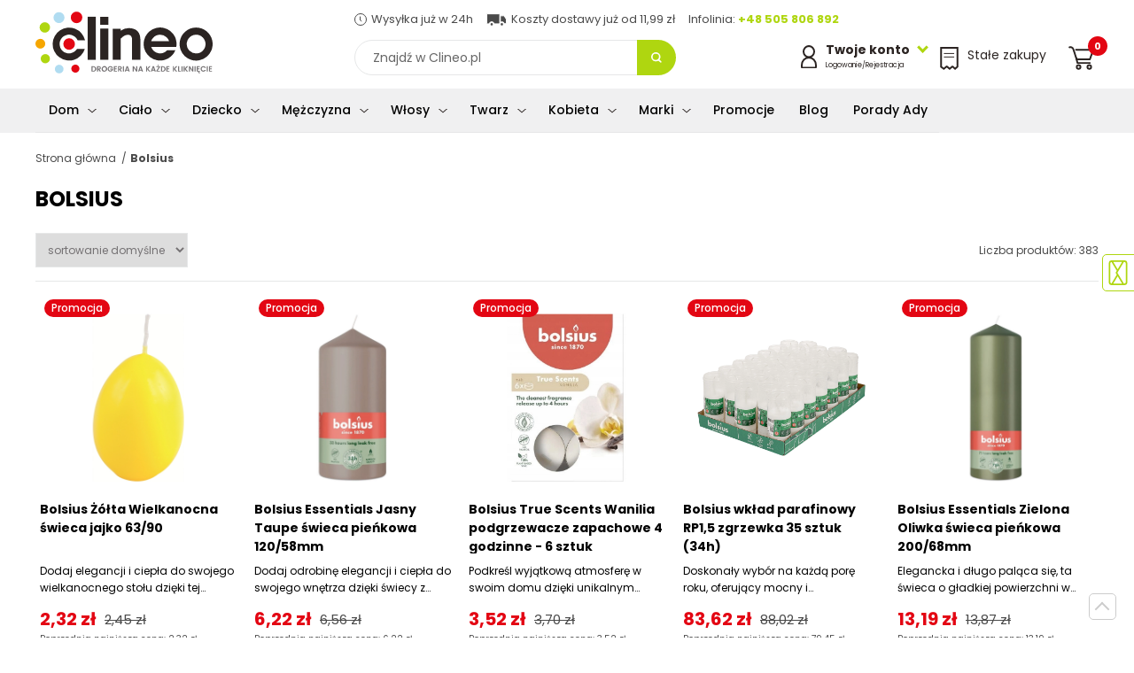

--- FILE ---
content_type: text/html; charset=UTF-8
request_url: https://www.clineo.pl/bolsius/
body_size: 23060
content:
<!DOCTYPE html><html lang="pl"><head><meta charset="UTF-8"><meta name="viewport" content="width=device-width, initial-scale=1.0"><title> Bolsius - Sklep Clineo.pl  </title><meta name="description" content="Bolsius to znany producent świec! Zobacz już dziś pełną ofertę marki i znajdź świece i podgrzewacze do swojego domu w najlepszej cenie. Sprawdź!" /><meta name="robots" content="index, follow, all" /><meta name="revisit-after" content="1 days" /><link rel="canonical" href="https://www.clineo.pl/bolsius/" /><meta name="author" content="clineo.pl" /><link rel="apple-touch-icon" sizes="76x76" href="/szablony/public/img_clineo/favicon-76.png" /><link rel="apple-touch-icon" sizes="120x120" href="/szablony/public/img_clineo/favicon-120.png" /><link rel="apple-touch-icon" sizes="152x152" href="/szablony/public/img_clineo/favicon-152.png" /><link rel="icon" href="/szablony/public/img_clineo/favicon.png" sizes="32x32" /><link rel="icon" href="/szablony/public/img_clineo/favicon-192.png" sizes="192x192" /><link rel="apple-touch-icon-precomposed" href="/szablony/public/img_clineo/favicon-128.png" /><meta name="msapplication-TileImage" content="/szablony/public/img_clineo/favicon-128.png" /><link rel="shortcut icon" href="/szablony/public/img_clineo/favicon.png?rev=1" type="image/x-icon" /><!-- Start cookieyes banner --> <script id="cookieyes" type="text/javascript" src="https://cdn-cookieyes.com/client_data/b3387a5f711e4b0b90fa5030/script.js"></script> <!-- End cookieyes banner --><link rel="preconnect" href="https://fonts.gstatic.com" crossorigin><link rel="preload" as="style" href="https://fonts.googleapis.com/css2?family=Poppins:wght@300;400;500;700&display=swap"><link rel="stylesheet" href="https://fonts.googleapis.com/css2?family=Poppins:wght@300;400;500;700&display=swap"><style>
                    html, body {font-family: Verdana,sans-serif;}
                   
                </style>                    <!-- Google Tag Manager -->
                    <script nonce="BWXgsmXyWHjR62hlMgldqgdKofiUdSBh4g1XxiC5">(function (w, d, s, l, i) {
                            w[l] = w[l] || [];
                            w[l].push({'gtm.start':
                                        new Date().getTime(), event: 'gtm.js'});
                            var f = d.getElementsByTagName(s)[0],
                                    j = d.createElement(s), dl = l != 'dataLayer' ? '&l=' + l : '';
                            j.async = true;
                            j.src =
                                    'https://www.googletagmanager.com/gtm.js?id=' + i + dl;
                            f.parentNode.insertBefore(j, f);
                        })(window, document, 'script', 'dataLayer', 'GTM-W7ZF29P');</script>
                    <!-- End Google Tag Manager -->            
                <link rel="stylesheet" title="" href="/szablony/public/css/clineo/clineo-list.css"> <link rel="stylesheet" title="" href="/szablony/public/css/cookie-add.css">    <!-- Google tag (gtag.js) -->
    <script async src="https://www.googletagmanager.com/gtag/js?id=G-H8WFX8Z2N4"></script>
    <script nonce="BWXgsmXyWHjR62hlMgldqgdKofiUdSBh4g1XxiC5">
      window.dataLayer = window.dataLayer || [];
      function gtag(){dataLayer.push(arguments);}
      gtag('js', new Date());
      gtag('config', 'G-H8WFX8Z2N4');
    </script>
<script nonce="BWXgsmXyWHjR62hlMgldqgdKofiUdSBh4g1XxiC5" type="application/ld+json">
{
  "@context": "https://schema.org",
  "@type": "BreadcrumbList",

  "itemListElement": [
      {"@type": "ListItem","position": 1,"name": "Strona główna","item": "https://www.clineo.pl/"},{"@type": "ListItem","position": 2,"name": "Bolsius","item": "https://www.clineo.pl/bolsius/"}
  ]
}
</script>
<style>
                    fscript {
                        display: none;
                    }</style><script nonce="BWXgsmXyWHjR62hlMgldqgdKofiUdSBh4g1XxiC5">
                        var scriptsExecuted = false;
                        var head = document.getElementsByTagName('head')[0] || document.documentElement;
                        function executeScripts() {
                            var fscripts = document.querySelectorAll('fscript');
                            [].forEach.call(fscripts, function (fscript) {
                                var script = document.createElement('script');
                                script.type = 'text/javascript';
                                if (fscript.hasAttributes()) {
                                    for (var attributeKey in fscript.attributes) {
                                        if (fscript.attributes.hasOwnProperty(attributeKey)) {
                                            script[fscript.attributes[attributeKey].name] = fscript.attributes[attributeKey].value || true;
                                        }
                                    }
                                } else {
                                    script.appendChild(document.createTextNode(fscript.innerHTML));
                                }

                                head.insertBefore(script, head.firstChild);
                            });
                        }

                        function initScripts() {
                            if (scriptsExecuted) {
                                return;
                            }

                            scriptsExecuted = true;
                            setTimeout(function () {
                                if ('requestIdleCallback' in window) {
                                    requestIdleCallback(executeScripts, {timeout: 1000});
                                } else {
                                    executeScripts();
                                }
                            }, 1000);
                        }

                        window.addEventListener('scroll', function () {
                            initScripts();
                        }, false);
                        document.onclick = function () {
                            initScripts();
                        };
                    </script><meta name="google-site-verification" content="UAoLKEbSMHsqNssIf1KIdtCbyfzQfgGLopBVULn-mLk" /></head><body class="  clineo main-page  "><div style="overflow:hidden">                        <!-- Google Tag Manager (noscript) -->
                        <noscript><iframe src="https://www.googletagmanager.com/ns.html?id=GTM-W7ZF29P"
                                          height="0" width="0" style="display:none;visibility:hidden"></iframe></noscript>
                        <!-- End Google Tag Manager (noscript) -->
                    <span id="page-top"></span><a id="page-top-btn" href="#page-top"></a><header class="header"><div class="container container--max"><div class="header__bottom"><div class="header__left"><button class="nav-toggle" aria-label="Menu główne Pokaż nawigację"><span class="one"></span><span class="two"></span><span class="three"></span></button><a href="/" class="header__logo"><img src="/szablony/public/img_clineo/dot.png" data-src="/szablony/public/img_clineo/logo.svg" alt="Drogeria internetowa z chemią gospodarczą Clineo.pl" width="200" height="70"><img class="logo-2" src="/szablony/public/img_clineo/logo2.svg" width="104" height="36" alt=""><img class="logo-3" src="/szablony/public/img_clineo/Clineo_Logo_Biel.png" alt=""></a></div><div><div class="header__top"><span><img src="/szablony/public/img_clineo/dot.png" data-src="/szablony/public/img_clineo/timer-small.svg" width="14" height="14" alt="Wysyłka już w 24h">Wysyłka już w 24h</span><span><img src="/szablony/public/img_clineo/dot.png" data-src="/szablony/public/img_clineo/transport-small.svg" alt="" width="23" height="14">Koszty dostawy już od 11,99 zł</span><span style="display:inline-block; min-width:166px">Infolinia: <a href="tel:+48505806892">+48 505 806 892</a></span></div><button class=" btn--search-mobile"><span class="sr-only">Pokaż wyszukiwarkę</span></button><form action="/wyszukiwarka/" method="get" class="form--search"><label for="search-input" class="sr-only">wpisz szukane słowo</label><input id="search-input" type="search" name="q" placeholder="Znajdź w Clineo.pl" value=""><button class="btn--search"><span class="sr-only">Przycisk wyszukaj</span></button><button class="btn--search-close"><span class="sr-only">Zamknij wyszukiwarkę</span></button></form></div><div class="nav__right-box"><div class="header__login header__right-item"><button class="header__login-btn"><img src="/szablony/public/img_clineo/dot.png" data-src="/szablony/public/img_clineo/login.svg" alt=""><span class="no--mobile"><strong>Twoje konto</strong><span>Logowanie/Rejestracja</span></span></button><div class="header__login-box"><strong>Zaloguj się</strong><form action="/logowanie/" method="post"><input type="hidden" name="__csrf__token__" value="KcYEOg3DUBhEx6m8IrJE2WJb" /><input type="hidden" name="url" value="/bolsius/" /><label for="login1-input" class="sr-only">Login</label><input name="login" id="login1-input" type="text" placeholder="Adres e-mail" /><label for="login2-input" class="sr-only">Hasło</label><input name="haslo" id="login2-input" type="password" placeholder="Hasło" /><button class="btn btn--dark  btn--100">Zaloguj</button></form><a href="/przywroc-haslo/" class="link link--center">Przypomnij hasło</a><strong>Nie masz konta?</strong><a class="btn btn--100" href="/rejestracja/">Rejestracja</a></div></div><a href="https://www.clineo.pl/stale-zakupy/" title="Stałe zakupy" class="header__shopping header__right-item"><img src="/szablony/public/img_clineo/dot.png" data-src="/szablony/public/img_clineo/stalezakupy.svg" alt="" width="21" height="26"><span class="no--mobile">Stałe zakupy</span></a><div class="header__cart header__right-item"><button class="header__cart-btn beforeFirstClick"><img src="/szablony/public/img_clineo/dot.png" data-src="/szablony/public/img_clineo/cart.svg" alt="" width="29" height="27"><span class="header__cart-nr">0</span></button><div class="header__cart-box"><h4>Zawartość koszyka</h4><span class="info--green">Dodano do koszyka</span><button class="btn--close btn-close-cart"><img src="/szablony/public/img_clineo/close.svg" alt="Zamknij"></button><ul class="header__cart-wrapper"></ul><ul class="header__cart-sum"><li>Wartość koszyka :<span id="header-cart-sum"></span></li><li>Orientacyjny koszt dostawy:<span id="header-cart-del"></span></li><li>Ilość paczek:<span id="header-cart-boxes"></span></li><li>Waga / waga gabarytowa:<span id="header-cart-weight"></span></li></ul><div class="text-center m-t-20"><a href="https://www.clineo.pl/koszyk/" title="Przejdź do kasy" class="btn btn--dark  btn--go-cart">Pokaż koszyk</a><button class=" link link--center btn-close-cart2 m-rl-auto font--12">Wróć do zakupów</button></div></div></div></div></div></div><div class="bg--grey nav__wrapper"><div class="nav-img-box"><div class="product__item btn__parent"><span class="info--pink">Super oferta</span><figure class="product__figure"><img src="/szablony/public/img_clineo/dot.png" data-src="/_pliki_/produkty/19090/a-bros-proszek-do-zwlaczania-mrowek-1kg.webp" alt="Bros proszek do zwalczania mrówek 1kg"></figure><h3><a href="/bros-proszek-na-mrowki-1kg.html">Bros proszek do zwalczania mrówek 1kg</a></h3><div class="product__price-box"><span class="product__price">42,75 zł</span><span class="product__price--old">45,01 zł</span></div></div></div><div class="container"><nav class="nav"><ul class="menu-1"><li><a href="https://www.clineo.pl/dom/" title="Dom"><img src="/_pliki_/kategorie/16159070541027.svg" alt="Dom">Dom</a><div class="submenu-2"><ul class="menu-2"><li><a href="https://www.clineo.pl/dom/sprzatanie/" title="Środki czystości">Środki czystości</a><div class="submenu-3"><ul class="menu-3"><li><a href="/dom/sprzatanie/preparaty-do-wc/" title="Środki do WC">Środki do WC</a><div class="submenu-4"><ul class="menu-4"><li><a href="/dom/sprzatanie/preparaty-do-wc/bactigrom/" title="BactiGROM">BactiGROM</a></li><li><a href="/dom/sprzatanie/preparaty-do-wc/biofos/" title="Biofos">Biofos</a></li><li><a href="/dom/sprzatanie/preparaty-do-wc/bros/" title="Bros">Bros</a></li><li><a href="/dom/sprzatanie/preparaty-do-wc/cillit/" title="Cillit">Cillit</a></li><li><a href="/dom/sprzatanie/preparaty-do-wc/domestos/" title="Domestos">Domestos</a></li><li><a href="/dom/sprzatanie/preparaty-do-wc/dr-prakti/" title="dr. Prakti">dr. Prakti</a></li><li><a href="/dom/sprzatanie/preparaty-do-wc/duck/" title="Duck">Duck</a></li><li><a href="/dom/sprzatanie/preparaty-do-wc/frosch/" title="Frosch">Frosch</a></li><li><a href="/dom/sprzatanie/preparaty-do-wc/galax/" title="Galax">Galax</a></li><li><a href="/dom/sprzatanie/preparaty-do-wc/general-fresh/" title="General Fresh">General Fresh</a></li><li><a href="/dom/sprzatanie/preparaty-do-wc/kret/" title="Kret">Kret</a></li><li><a href="/dom/sprzatanie/preparaty-do-wc/oro/" title="Oro">Oro</a></li><li><a href="/dom/sprzatanie/preparaty-do-wc/tytan/" title="Tytan">Tytan</a></li><li><a href="/dom/sprzatanie/preparaty-do-wc/yplon/" title="Yplon">Yplon</a></li></ul></div></li><li><a href="/dom/sprzatanie/mycie-szyb/" title="Mycie szyb">Mycie szyb</a><div class="submenu-4"><ul class="menu-4"><li><a href="/dom/sprzatanie/mycie-szyb/ajax/" title="Ajax">Ajax</a></li><li><a href="/dom/sprzatanie/mycie-szyb/frosch/" title="Frosch">Frosch</a></li><li><a href="/dom/sprzatanie/mycie-szyb/mr-muscle/" title="Mr Muscle">Mr Muscle</a></li><li><a href="/dom/sprzatanie/mycie-szyb/nanomax/" title="Nanomax">Nanomax</a></li><li><a href="/dom/sprzatanie/mycie-szyb/oro/" title="Oro">Oro</a></li><li><a href="/dom/sprzatanie/mycie-szyb/sidolux/" title="Sidolux">Sidolux</a></li><li><a href="/dom/sprzatanie/mycie-szyb/silux/" title="Silux">Silux</a></li><li><a href="/dom/sprzatanie/mycie-szyb/splash/" title="Splash">Splash</a></li><li><a href="/dom/sprzatanie/mycie-szyb/tytan/" title="Tytan">Tytan</a></li><li><a href="/dom/sprzatanie/mycie-szyb/voigt/" title="Voigt">Voigt</a></li><li><a href="/dom/sprzatanie/mycie-szyb/window-plus/" title="Window Plus">Window Plus</a></li></ul></div></li><li><a href="/dom/sprzatanie/sprzatanie-lazienki/" title="Sprzątanie łazienki">Sprzątanie łazienki</a><div class="submenu-4"><ul class="menu-4"><li><a href="/dom/sprzatanie/sprzatanie-lazienki/ajax/" title="Ajax">Ajax</a></li><li><a href="/dom/sprzatanie/sprzatanie-lazienki/barwa/" title="Barwa">Barwa</a></li><li><a href="/dom/sprzatanie/sprzatanie-lazienki/cif/" title="Cif">Cif</a></li><li><a href="/dom/sprzatanie/sprzatanie-lazienki/cillit/" title="Cillit">Cillit</a></li><li><a href="/dom/sprzatanie/sprzatanie-lazienki/flesz/" title="Flesz">Flesz</a></li><li><a href="/dom/sprzatanie/sprzatanie-lazienki/frosch/" title="Frosch">Frosch</a></li><li><a href="/dom/sprzatanie/sprzatanie-lazienki/kamix/" title="Kamix">Kamix</a></li><li><a href="/dom/sprzatanie/sprzatanie-lazienki/ludwik/" title="Ludwik">Ludwik</a></li><li><a href="/dom/sprzatanie/sprzatanie-lazienki/meglio/" title="Meglio">Meglio</a></li><li><a href="/dom/sprzatanie/sprzatanie-lazienki/nanomax/" title="Nanomax">Nanomax</a></li><li><a href="/dom/sprzatanie/sprzatanie-lazienki/oro/" title="Oro">Oro</a></li><li><a href="/dom/sprzatanie/sprzatanie-lazienki/sama-73/" title="Sama 73">Sama 73</a></li><li><a href="/dom/sprzatanie/sprzatanie-lazienki/sidolux/" title="Sidolux">Sidolux</a></li><li><a href="/dom/sprzatanie/sprzatanie-lazienki/splash/" title="Splash">Splash</a></li><li><a href="/dom/sprzatanie/sprzatanie-lazienki/tytan/" title="Tytan">Tytan</a></li><li><a href="/dom/sprzatanie/sprzatanie-lazienki/voigt/" title="Voigt">Voigt</a></li><li><a href="/dom/sprzatanie/sprzatanie-lazienki/yplon/" title="Yplon">Yplon</a></li></ul></div></li><li><a href="/dom/sprzatanie/sprzatanie-kuchni/" title="Sprzątanie kuchni">Sprzątanie kuchni</a><div class="submenu-4"><ul class="menu-4"><li><a href="/dom/sprzatanie/sprzatanie-kuchni/ajax/" title="Ajax">Ajax</a></li><li><a href="/dom/sprzatanie/sprzatanie-kuchni/arola/" title="Arola">Arola</a></li><li><a href="/dom/sprzatanie/sprzatanie-kuchni/barwa/" title="Barwa">Barwa</a></li><li><a href="/dom/sprzatanie/sprzatanie-kuchni/cif/" title="Cif">Cif</a></li><li><a href="/dom/sprzatanie/sprzatanie-kuchni/cillit/" title="Cillit">Cillit</a></li><li><a href="/dom/sprzatanie/sprzatanie-kuchni/dix/" title="Dix">Dix</a></li><li><a href="/dom/sprzatanie/sprzatanie-kuchni/frosch/" title="Frosch">Frosch</a></li><li><a href="/dom/sprzatanie/sprzatanie-kuchni/izo/" title="Izo">Izo</a></li><li><a href="/dom/sprzatanie/sprzatanie-kuchni/kamix/" title="Kamix">Kamix</a></li><li><a href="/dom/sprzatanie/sprzatanie-kuchni/ludwik/" title="Ludwik">Ludwik</a></li><li><a href="/dom/sprzatanie/sprzatanie-kuchni/meglio/" title="Meglio">Meglio</a></li><li><a href="/dom/sprzatanie/sprzatanie-kuchni/nanomax/" title="Nanomax">Nanomax</a></li><li><a href="/dom/sprzatanie/sprzatanie-kuchni/oro/" title="Oro">Oro</a></li><li><a href="/dom/sprzatanie/sprzatanie-kuchni/sidolux/" title="Sidolux">Sidolux</a></li><li><a href="/dom/sprzatanie/sprzatanie-kuchni/sin-lux/" title="Sin Lux">Sin Lux</a></li><li><a href="/dom/sprzatanie/sprzatanie-kuchni/splash/" title="Splash">Splash</a></li><li><a href="/dom/sprzatanie/sprzatanie-kuchni/tytan/" title="Tytan">Tytan</a></li><li><a href="/dom/sprzatanie/sprzatanie-kuchni/voigt/" title="Voigt">Voigt</a></li></ul></div></li><li><a href="/dom/sprzatanie/preparaty-przeciw-plesni/" title="Usuwanie pleśni">Usuwanie pleśni</a><div class="submenu-4"><ul class="menu-4"><li><a href="/dom/sprzatanie/preparaty-przeciw-plesni/cillit/" title="Cillit">Cillit</a></li><li><a href="/dom/sprzatanie/preparaty-przeciw-plesni/oro/" title="Oro">Oro</a></li><li><a href="/dom/sprzatanie/preparaty-przeciw-plesni/sidolux/" title="Sidolux">Sidolux</a></li></ul></div></li><li><a href="/dom/sprzatanie/mycie-podlogi/" title="Mycie podłogi">Mycie podłogi</a><div class="submenu-4"><ul class="menu-4"><li><a href="/dom/sprzatanie/mycie-podlogi/agata/" title="Agata">Agata</a></li><li><a href="/dom/sprzatanie/mycie-podlogi/ajax/" title="Ajax">Ajax</a></li><li><a href="/dom/sprzatanie/mycie-podlogi/ara/" title="Ara">Ara</a></li><li><a href="/dom/sprzatanie/mycie-podlogi/cleanlux/" title="Cleanlux">Cleanlux</a></li><li><a href="/dom/sprzatanie/mycie-podlogi/emu/" title="Emu">Emu</a></li><li><a href="/dom/sprzatanie/mycie-podlogi/flesz/" title="Flesz">Flesz</a></li><li><a href="/dom/sprzatanie/mycie-podlogi/gold-drop/" title="Gold Drop">Gold Drop</a></li><li><a href="/dom/sprzatanie/mycie-podlogi/ludwik/" title="Ludwik">Ludwik</a></li><li><a href="/dom/sprzatanie/mycie-podlogi/nanomax/" title="Nanomax">Nanomax</a></li><li><a href="/dom/sprzatanie/mycie-podlogi/oro/" title="Oro">Oro</a></li><li><a href="/dom/sprzatanie/mycie-podlogi/pronto/" title="Pronto">Pronto</a></li><li><a href="/dom/sprzatanie/mycie-podlogi/sidolux/" title="Sidolux">Sidolux</a></li><li><a href="/dom/sprzatanie/mycie-podlogi/silux/" title="Silux">Silux</a></li><li><a href="/dom/sprzatanie/mycie-podlogi/splash/" title="Splash">Splash</a></li><li><a href="/dom/sprzatanie/mycie-podlogi/tytan/" title="Tytan">Tytan</a></li><li><a href="/dom/sprzatanie/mycie-podlogi/voigt/" title="Voigt">Voigt</a></li></ul></div></li><li><a href="/dom/sprzatanie/czyszczenie-mebli/" title="Czyszczenie mebli">Czyszczenie mebli</a><div class="submenu-4"><ul class="menu-4"><li><a href="/dom/sprzatanie/czyszczenie-mebli/barwa/" title="Barwa">Barwa</a></li><li><a href="/dom/sprzatanie/czyszczenie-mebli/gold-wax/" title="Gold Wax">Gold Wax</a></li><li><a href="/dom/sprzatanie/czyszczenie-mebli/meblit/" title="Meblit">Meblit</a></li><li><a href="/dom/sprzatanie/czyszczenie-mebli/nanomax/" title="Nanomax">Nanomax</a></li><li><a href="/dom/sprzatanie/czyszczenie-mebli/pronto/" title="Pronto">Pronto</a></li><li><a href="/dom/sprzatanie/czyszczenie-mebli/sidolux/" title="Sidolux">Sidolux</a></li><li><a href="/dom/sprzatanie/czyszczenie-mebli/silux/" title="Silux">Silux</a></li><li><a href="/dom/sprzatanie/czyszczenie-mebli/splash/" title="Splash">Splash</a></li><li><a href="/dom/sprzatanie/czyszczenie-mebli/tytan/" title="Tytan">Tytan</a></li><li><a href="/dom/sprzatanie/czyszczenie-mebli/voigt/" title="Voigt">Voigt</a></li></ul></div></li><li><a href="/dom/sprzatanie/udrozniacze/" title="Udrażnianie rur">Udrażnianie rur</a><div class="submenu-4"><ul class="menu-4"><li><a href="/dom/sprzatanie/udrozniacze/ara/" title="Ara">Ara</a></li><li><a href="/dom/sprzatanie/udrozniacze/kret/" title="Kret">Kret</a></li><li><a href="/dom/sprzatanie/udrozniacze/ludwik/" title="Ludwik">Ludwik</a></li><li><a href="/dom/sprzatanie/udrozniacze/oro/" title="Oro">Oro</a></li><li><a href="/dom/sprzatanie/udrozniacze/splash/" title="Splash">Splash</a></li><li><a href="/dom/sprzatanie/udrozniacze/tytan/" title="Tytan">Tytan</a></li></ul></div></li><li><a href="/dom/sprzatanie/czyszczenie-dywanow-i-tapicerek/" title="Czyszczenie dywanów">Czyszczenie dywanów</a><div class="submenu-4"><ul class="menu-4"><li><a href="/dom/sprzatanie/czyszczenie-dywanow-i-tapicerek/sin-lux/" title="Sin Lux">Sin Lux</a></li><li><a href="/dom/sprzatanie/czyszczenie-dywanow-i-tapicerek/vanish/" title="Vanish">Vanish</a></li><li><a href="/dom/sprzatanie/czyszczenie-dywanow-i-tapicerek/voigt/" title="Voigt">Voigt</a></li><li><a href="/dom/sprzatanie/czyszczenie-dywanow-i-tapicerek/wirek/" title="Wirek">Wirek</a></li></ul></div></li><li><a href="/dom/sprzatanie/akcesoria-do-sprzatania/" title="Akcesoria do sprzątania">Akcesoria do sprzątania</a><div class="submenu-4"><ul class="menu-4"><li><a href="/dom/sprzatanie/akcesoria-do-sprzatania/cleanova/" title="Cleanova">Cleanova</a></li><li><a href="/dom/sprzatanie/akcesoria-do-sprzatania/forte-plus/" title="Forte+">Forte+</a></li><li><a href="/dom/sprzatanie/akcesoria-do-sprzatania/gosia/" title="Gosia">Gosia</a></li><li><a href="/dom/sprzatanie/akcesoria-do-sprzatania/kuchcik/" title="Kuchcik">Kuchcik</a></li><li><a href="/dom/sprzatanie/akcesoria-do-sprzatania/morana/" title="Morana">Morana</a></li><li><a href="/dom/sprzatanie/akcesoria-do-sprzatania/oro/" title="Oro">Oro</a></li><li><a href="/dom/sprzatanie/akcesoria-do-sprzatania/paclan/" title="Paclan">Paclan</a></li><li><a href="/dom/sprzatanie/akcesoria-do-sprzatania/sidolux/" title="Sidolux">Sidolux</a></li><li><a href="/dom/sprzatanie/akcesoria-do-sprzatania/sipeko/" title="Sipeko">Sipeko</a></li><li><a href="/dom/sprzatanie/akcesoria-do-sprzatania/vileda/" title="Vileda">Vileda</a></li><li><a href="/dom/sprzatanie/akcesoria-do-sprzatania/york/" title="York">York</a></li></ul></div></li><li><a href="/dom/sprzatanie/profesjonalne-srodki-czystosci/" title="Profesjonalne środki czystości">Profesjonalne środki czystości</a><div class="submenu-4"><ul class="menu-4"><li><a href="/dom/sprzatanie/profesjonalne-srodki-czystosci/oro/" title="Oro">Oro</a></li><li><a href="/dom/sprzatanie/profesjonalne-srodki-czystosci/voigt/" title="Voigt">Voigt</a></li></ul></div></li></ul></div></li><li><a href="https://www.clineo.pl/dom/odswiezacz-powietrza/" title="Odświeżacz powietrza">Odświeżacz powietrza</a><div class="submenu-3"><ul class="menu-3"><li><a href="/dom/odswiezacz-powietrza/odswiezacze-w-zelu/" title="Odświeżacze w żelu">Odświeżacze w żelu</a><div class="submenu-4"><ul class="menu-4"><li><a href="/dom/odswiezacz-powietrza/odswiezacze-w-zelu/arola/" title="Arola">Arola</a></li><li><a href="/dom/odswiezacz-powietrza/odswiezacze-w-zelu/oro/" title="Oro">Oro</a></li></ul></div></li><li><a href="/dom/odswiezacz-powietrza/odswiezacze-elektryczne/" title="Odświeżacze elektryczne">Odświeżacze elektryczne</a><div class="submenu-4"><ul class="menu-4"><li><a href="/dom/odswiezacz-powietrza/odswiezacze-elektryczne/air-wick/" title="Air Wick">Air Wick</a></li><li><a href="/dom/odswiezacz-powietrza/odswiezacze-elektryczne/ambi-pur-2/" title="Ambi Pur">Ambi Pur</a></li><li><a href="/dom/odswiezacz-powietrza/odswiezacze-elektryczne/arola/" title="Arola">Arola</a></li></ul></div></li><li><a href="/dom/odswiezacz-powietrza/odswiezacze-w-aerozolu/" title="Odświeżacze w aerozolu">Odświeżacze w aerozolu</a><div class="submenu-4"><ul class="menu-4"><li><a href="/dom/odswiezacz-powietrza/odswiezacze-w-aerozolu/arola/" title="Arola">Arola</a></li><li><a href="/dom/odswiezacz-powietrza/odswiezacze-w-aerozolu/Fri/" title="Fri">Fri</a></li><li><a href="/dom/odswiezacz-powietrza/odswiezacze-w-aerozolu/glade/" title="Glade">Glade</a></li><li><a href="/dom/odswiezacz-powietrza/odswiezacze-w-aerozolu/voigt/" title="Voigt">Voigt</a></li></ul></div></li><li><a href="/dom/odswiezacz-powietrza/odswiezacze-samouwalniajace/" title="Odświeżacze samouwalniające">Odświeżacze samouwalniające</a><div class="submenu-4"><ul class="menu-4"><li><a href="/dom/odswiezacz-powietrza/odswiezacze-samouwalniajace/air-wick/" title="Air Wick">Air Wick</a></li><li><a href="/dom/odswiezacz-powietrza/odswiezacze-samouwalniajace/arola/" title="Arola">Arola</a></li></ul></div></li><li><a href="/dom/odswiezacz-powietrza/odswiezacze-dekoracyjne/" title="Odświeżacze dekoracyjne">Odświeżacze dekoracyjne</a><div class="submenu-4"><ul class="menu-4"><li><a href="/dom/odswiezacz-powietrza/odswiezacze-dekoracyjne/arola/" title="Arola">Arola</a></li><li><a href="/dom/odswiezacz-powietrza/odswiezacze-dekoracyjne/aura/" title="Aura">Aura</a></li><li><a href="/dom/odswiezacz-powietrza/odswiezacze-dekoracyjne/bispol/" title="Bispol">Bispol</a></li><li><a href="/dom/odswiezacz-powietrza/odswiezacze-dekoracyjne/bolsius/" title="Bolsius">Bolsius</a></li><li><a href="/dom/odswiezacz-powietrza/odswiezacze-dekoracyjne/valpe/" title="Valpe">Valpe</a></li></ul></div></li><li><a href="/dom/odswiezacz-powietrza/odswiezacze-samochodowe/" title="Odświeżacze samochodowe">Odświeżacze samochodowe</a><div class="submenu-4"><ul class="menu-4"><li><a href="/dom/odswiezacz-powietrza/odswiezacze-samochodowe/arola/" title="Arola">Arola</a></li><li><a href="/dom/odswiezacz-powietrza/odswiezacze-samochodowe/general-fresh/" title="General Fresh">General Fresh</a></li></ul></div></li><li><a href="/dom/odswiezacz-powietrza/odswiezacze-do-szaf-i-odkurzaczy/" title="Odświeżacze do szaf i odkurzaczy">Odświeżacze do szaf i odkurzaczy</a><div class="submenu-4"><ul class="menu-4"><li><a href="/dom/odswiezacz-powietrza/odswiezacze-do-szaf-i-odkurzaczy/arola/" title="Arola">Arola</a></li></ul></div></li></ul></div></li><li><a href="https://www.clineo.pl/dom/zmywanie-naczyn/" title="Zmywanie naczyń">Zmywanie naczyń</a><div class="submenu-3"><ul class="menu-3"><li><a href="/dom/zmywanie-naczyn/mycie-reczne-2/" title="Płyny do naczyń">Płyny do naczyń</a><div class="submenu-4"><ul class="menu-4"><li><a href="/dom/zmywanie-naczyn/mycie-reczne-2/2k/" title="2K">2K</a></li><li><a href="/dom/zmywanie-naczyn/mycie-reczne-2/bialy-jelen/" title="Biały Jeleń">Biały Jeleń</a></li><li><a href="/dom/zmywanie-naczyn/mycie-reczne-2/dr-prakti/" title="dr. Prakti">dr. Prakti</a></li><li><a href="/dom/zmywanie-naczyn/mycie-reczne-2/fairy/" title="Fairy">Fairy</a></li><li><a href="/dom/zmywanie-naczyn/mycie-reczne-2/frosch/" title="Frosch">Frosch</a></li><li><a href="/dom/zmywanie-naczyn/mycie-reczne-2/lucek/" title="Lucek">Lucek</a></li><li><a href="/dom/zmywanie-naczyn/mycie-reczne-2/ludwik/" title="Ludwik">Ludwik</a></li><li><a href="/dom/zmywanie-naczyn/mycie-reczne-2/wash-free/" title="Wash & Free">Wash & Free</a></li></ul></div></li><li><a href="/dom/zmywanie-naczyn/tabletki-do-zmywarki-2/" title="Tabletki do zmywarki">Tabletki do zmywarki</a><div class="submenu-4"><ul class="menu-4"><li><a href="/dom/zmywanie-naczyn/tabletki-do-zmywarki-2/cluo/" title="Cluo">Cluo</a></li><li><a href="/dom/zmywanie-naczyn/tabletki-do-zmywarki-2/ludwik/" title="Ludwik">Ludwik</a></li><li><a href="/dom/zmywanie-naczyn/tabletki-do-zmywarki-2/oro/" title="Oro">Oro</a></li></ul></div></li><li><a href="/dom/zmywanie-naczyn/sol-do-zmywarki/" title="Sól do zmywarki">Sól do zmywarki</a><div class="submenu-4"><ul class="menu-4"><li><a href="/dom/zmywanie-naczyn/sol-do-zmywarki/dr-prakti/" title="dr. Prakti">dr. Prakti</a></li><li><a href="/dom/zmywanie-naczyn/sol-do-zmywarki/finish/" title="Finish">Finish</a></li><li><a href="/dom/zmywanie-naczyn/sol-do-zmywarki/general-fresh/" title="General Fresh">General Fresh</a></li><li><a href="/dom/zmywanie-naczyn/sol-do-zmywarki/ludwik/" title="Ludwik">Ludwik</a></li><li><a href="/dom/zmywanie-naczyn/sol-do-zmywarki/oro/" title="Oro">Oro</a></li></ul></div></li><li><a href="/dom/zmywanie-naczyn/nablyszczacz-do-zmywarki/" title="Nabłyszczacze do zmywarki">Nabłyszczacze do zmywarki</a><div class="submenu-4"><ul class="menu-4"><li><a href="/dom/zmywanie-naczyn/nablyszczacz-do-zmywarki/finish/" title="Finish">Finish</a></li><li><a href="/dom/zmywanie-naczyn/nablyszczacz-do-zmywarki/general-fresh/" title="General Fresh">General Fresh</a></li><li><a href="/dom/zmywanie-naczyn/nablyszczacz-do-zmywarki/ludwik/" title="Ludwik">Ludwik</a></li><li><a href="/dom/zmywanie-naczyn/nablyszczacz-do-zmywarki/oro/" title="Oro">Oro</a></li></ul></div></li><li><a href="/dom/zmywanie-naczyn/proszki-i-zele-do-zmywarki/" title="Proszki do zmywarki">Proszki do zmywarki</a><div class="submenu-4"></div></li><li><a href="/dom/zmywanie-naczyn/odswiezacz-do-zmywarki/" title="Odświeżacze do zmywarki">Odświeżacze do zmywarki</a><div class="submenu-4"><ul class="menu-4"><li><a href="/dom/zmywanie-naczyn/odswiezacz-do-zmywarki/finish/" title="Finish">Finish</a></li><li><a href="/dom/zmywanie-naczyn/odswiezacz-do-zmywarki/general-fresh/" title="General Fresh">General Fresh</a></li></ul></div></li><li><a href="/dom/zmywanie-naczyn/plyn-do-czyszczenia-zmywarki/" title="Czyszczenie zmywarki">Czyszczenie zmywarki</a><div class="submenu-4"><ul class="menu-4"><li><a href="/dom/zmywanie-naczyn/plyn-do-czyszczenia-zmywarki/dr-prakti/" title="dr. Prakti">dr. Prakti</a></li><li><a href="/dom/zmywanie-naczyn/plyn-do-czyszczenia-zmywarki/finish/" title="Finish">Finish</a></li><li><a href="/dom/zmywanie-naczyn/plyn-do-czyszczenia-zmywarki/general-fresh/" title="General Fresh">General Fresh</a></li><li><a href="/dom/zmywanie-naczyn/plyn-do-czyszczenia-zmywarki/ludwik/" title="Ludwik">Ludwik</a></li><li><a href="/dom/zmywanie-naczyn/plyn-do-czyszczenia-zmywarki/oro/" title="Oro">Oro</a></li></ul></div></li><li><a href="/dom/zmywanie-naczyn/zmywaki/" title="Zmywaki">Zmywaki</a><div class="submenu-4"><ul class="menu-4"><li><a href="/dom/zmywanie-naczyn/zmywaki/forte-plus/" title="Forte+">Forte+</a></li><li><a href="/dom/zmywanie-naczyn/zmywaki/general-fresh/" title="General Fresh">General Fresh</a></li><li><a href="/dom/zmywanie-naczyn/zmywaki/jan-niezbedny/" title="Jan Niezbędny">Jan Niezbędny</a></li><li><a href="/dom/zmywanie-naczyn/zmywaki/morana/" title="Morana">Morana</a></li><li><a href="/dom/zmywanie-naczyn/zmywaki/naj/" title="Naj">Naj</a></li><li><a href="/dom/zmywanie-naczyn/zmywaki/paclan/" title="Paclan">Paclan</a></li><li><a href="/dom/zmywanie-naczyn/zmywaki/vileda/" title="Vileda">Vileda</a></li><li><a href="/dom/zmywanie-naczyn/zmywaki/york/" title="York">York</a></li></ul></div></li><li><a href="/dom/zmywanie-naczyn/zele-do-zmywarki/" title="Żele do zmywarki">Żele do zmywarki</a><div class="submenu-4"><ul class="menu-4"><li><a href="/dom/zmywanie-naczyn/zele-do-zmywarki/dr-prakti/" title="dr. Prakti">dr. Prakti</a></li></ul></div></li></ul></div></li><li><a href="https://www.clineo.pl/dom/pranie-i-plukanie/" title="Pranie">Pranie</a><div class="submenu-3"><ul class="menu-3"><li><a href="/dom/pranie-i-plukanie/srodki-do-plukania-2/" title="Płyny do płukania">Płyny do płukania</a><div class="submenu-4"><ul class="menu-4"><li><a href="/dom/pranie-i-plukanie/srodki-do-plukania-2/bialy-jelen/" title="Biały Jeleń">Biały Jeleń</a></li><li><a href="/dom/pranie-i-plukanie/srodki-do-plukania-2/dzidzius/" title="Dzidziuś">Dzidziuś</a></li><li><a href="/dom/pranie-i-plukanie/srodki-do-plukania-2/k/" title="K">K</a></li><li><a href="/dom/pranie-i-plukanie/srodki-do-plukania-2/lenor/" title="Lenor">Lenor</a></li><li><a href="/dom/pranie-i-plukanie/srodki-do-plukania-2/lovela/" title="Lovela">Lovela</a></li><li><a href="/dom/pranie-i-plukanie/srodki-do-plukania-2/perlux/" title="Perlux">Perlux</a></li><li><a href="/dom/pranie-i-plukanie/srodki-do-plukania-2/purox/" title="Purox">Purox</a></li><li><a href="/dom/pranie-i-plukanie/srodki-do-plukania-2/wash-free/" title="Wash & Free">Wash & Free</a></li></ul></div></li><li><a href="/dom/pranie-i-plukanie/proszek-do-prania/" title="Proszki do prania">Proszki do prania</a><div class="submenu-4"><ul class="menu-4"><li><a href="/dom/pranie-i-plukanie/proszek-do-prania/bialy-jelen/" title="Biały Jeleń">Biały Jeleń</a></li><li><a href="/dom/pranie-i-plukanie/proszek-do-prania/clever/" title="Clever">Clever</a></li><li><a href="/dom/pranie-i-plukanie/proszek-do-prania/clovin/" title="Clovin">Clovin</a></li><li><a href="/dom/pranie-i-plukanie/proszek-do-prania/dzidzius/" title="Dzidziuś">Dzidziuś</a></li><li><a href="/dom/pranie-i-plukanie/proszek-do-prania/pollena-2000/" title="Pollena 2000">Pollena 2000</a></li><li><a href="/dom/pranie-i-plukanie/proszek-do-prania/purox/" title="Purox">Purox</a></li><li><a href="/dom/pranie-i-plukanie/proszek-do-prania/vanish/" title="Vanish">Vanish</a></li><li><a href="/dom/pranie-i-plukanie/proszek-do-prania/wash-free/" title="Wash & Free">Wash & Free</a></li></ul></div></li><li><a href="/dom/pranie-i-plukanie/odplamiacze-i-wybielacze-2/" title="Odplamiacze">Odplamiacze</a><div class="submenu-4"><ul class="menu-4"><li><a href="/dom/pranie-i-plukanie/odplamiacze-i-wybielacze-2/ace/" title="Ace">Ace</a></li><li><a href="/dom/pranie-i-plukanie/odplamiacze-i-wybielacze-2/clever/" title="Clever">Clever</a></li><li><a href="/dom/pranie-i-plukanie/odplamiacze-i-wybielacze-2/dr-beckmann/" title="Dr Beckmann">Dr Beckmann</a></li><li><a href="/dom/pranie-i-plukanie/odplamiacze-i-wybielacze-2/dr-reiner/" title="Dr Reiner">Dr Reiner</a></li><li><a href="/dom/pranie-i-plukanie/odplamiacze-i-wybielacze-2/dzidzius/" title="Dzidziuś">Dzidziuś</a></li><li><a href="/dom/pranie-i-plukanie/odplamiacze-i-wybielacze-2/naj/" title="Naj">Naj</a></li><li><a href="/dom/pranie-i-plukanie/odplamiacze-i-wybielacze-2/oro/" title="Oro">Oro</a></li><li><a href="/dom/pranie-i-plukanie/odplamiacze-i-wybielacze-2/perlux/" title="Perlux">Perlux</a></li><li><a href="/dom/pranie-i-plukanie/odplamiacze-i-wybielacze-2/purox/" title="Purox">Purox</a></li><li><a href="/dom/pranie-i-plukanie/odplamiacze-i-wybielacze-2/vanish/" title="Vanish">Vanish</a></li><li><a href="/dom/pranie-i-plukanie/odplamiacze-i-wybielacze-2/wirek/" title="Wirek">Wirek</a></li></ul></div></li><li><a href="/dom/pranie-i-plukanie/czyszczenie-i-ochrona-pralki-2/" title="Czyszczenie pralki">Czyszczenie pralki</a><div class="submenu-4"><ul class="menu-4"><li><a href="/dom/pranie-i-plukanie/czyszczenie-i-ochrona-pralki-2/bryza/" title="Bryza">Bryza</a></li><li><a href="/dom/pranie-i-plukanie/czyszczenie-i-ochrona-pralki-2/calgon/" title="Calgon">Calgon</a></li><li><a href="/dom/pranie-i-plukanie/czyszczenie-i-ochrona-pralki-2/dr-beckmann/" title="Dr Beckmann">Dr Beckmann</a></li><li><a href="/dom/pranie-i-plukanie/czyszczenie-i-ochrona-pralki-2/oro/" title="Oro">Oro</a></li><li><a href="/dom/pranie-i-plukanie/czyszczenie-i-ochrona-pralki-2/purox/" title="Purox">Purox</a></li><li><a href="/dom/pranie-i-plukanie/czyszczenie-i-ochrona-pralki-2/splash/" title="Splash">Splash</a></li><li><a href="/dom/pranie-i-plukanie/czyszczenie-i-ochrona-pralki-2/yplon/" title="Yplon">Yplon</a></li></ul></div></li><li><a href="/dom/pranie-i-plukanie/krochmale-i-sole-2/" title="Krochmal w płynie">Krochmal w płynie</a><div class="submenu-4"><ul class="menu-4"><li><a href="/dom/pranie-i-plukanie/krochmale-i-sole-2/achem/" title="Achem">Achem</a></li><li><a href="/dom/pranie-i-plukanie/krochmale-i-sole-2/luga/" title="Ługa">Ługa</a></li></ul></div></li><li><a href="/dom/pranie-i-plukanie/srodki-do-prasowania/" title="Środki do prasowania">Środki do prasowania</a><div class="submenu-4"><ul class="menu-4"><li><a href="/dom/pranie-i-plukanie/srodki-do-prasowania/luga/" title="Ługa">Ługa</a></li></ul></div></li><li><a href="/dom/pranie-i-plukanie/kapsulki-do-prania/" title="Kapsułki do prania">Kapsułki do prania</a><div class="submenu-4"><ul class="menu-4"><li><a href="/dom/pranie-i-plukanie/kapsulki-do-prania/cluo/" title="Cluo">Cluo</a></li><li><a href="/dom/pranie-i-plukanie/kapsulki-do-prania/perlux/" title="Perlux">Perlux</a></li><li><a href="/dom/pranie-i-plukanie/kapsulki-do-prania/pollena-2000/" title="Pollena 2000">Pollena 2000</a></li><li><a href="/dom/pranie-i-plukanie/kapsulki-do-prania/purox/" title="Purox">Purox</a></li><li><a href="/dom/pranie-i-plukanie/kapsulki-do-prania/wash-free/" title="Wash & Free">Wash & Free</a></li></ul></div></li><li><a href="/dom/pranie-i-plukanie/plyny-i-zele-do-prania/" title="Płyny do prania">Płyny do prania</a><div class="submenu-4"><ul class="menu-4"><li><a href="/dom/pranie-i-plukanie/plyny-i-zele-do-prania/bialy-jelen/" title="Biały Jeleń">Biały Jeleń</a></li><li><a href="/dom/pranie-i-plukanie/plyny-i-zele-do-prania/dzidzius/" title="Dzidziuś">Dzidziuś</a></li><li><a href="/dom/pranie-i-plukanie/plyny-i-zele-do-prania/purox/" title="Purox">Purox</a></li><li><a href="/dom/pranie-i-plukanie/plyny-i-zele-do-prania/wirek/" title="Wirek">Wirek</a></li></ul></div></li><li><a href="/dom/pranie-i-plukanie/sol-do-prania/" title="Sól do prania">Sól do prania</a><div class="submenu-4"></div></li><li><a href="/dom/pranie-i-plukanie/wybielacze/" title="Wybielacze">Wybielacze</a><div class="submenu-4"><ul class="menu-4"><li><a href="/dom/pranie-i-plukanie/wybielacze/ace/" title="Ace">Ace</a></li><li><a href="/dom/pranie-i-plukanie/wybielacze/achem/" title="Achem">Achem</a></li><li><a href="/dom/pranie-i-plukanie/wybielacze/dr-beckmann/" title="Dr Beckmann">Dr Beckmann</a></li><li><a href="/dom/pranie-i-plukanie/wybielacze/pralbo/" title="Pralbo">Pralbo</a></li><li><a href="/dom/pranie-i-plukanie/wybielacze/splash/" title="Splash">Splash</a></li><li><a href="/dom/pranie-i-plukanie/wybielacze/tytan/" title="Tytan">Tytan</a></li><li><a href="/dom/pranie-i-plukanie/wybielacze/vanish/" title="Vanish">Vanish</a></li></ul></div></li><li><a href="/dom/pranie-i-plukanie/zel-do-prania/" title="Żele do prania">Żele do prania</a><div class="submenu-4"><ul class="menu-4"><li><a href="/dom/pranie-i-plukanie/zel-do-prania/bialy-jelen/" title="Biały Jeleń">Biały Jeleń</a></li><li><a href="/dom/pranie-i-plukanie/zel-do-prania/for-my-family/" title="For My Family">For My Family</a></li><li><a href="/dom/pranie-i-plukanie/zel-do-prania/galax/" title="Galax">Galax</a></li><li><a href="/dom/pranie-i-plukanie/zel-do-prania/pollena-2000/" title="Pollena 2000">Pollena 2000</a></li><li><a href="/dom/pranie-i-plukanie/zel-do-prania/purox/" title="Purox">Purox</a></li><li><a href="/dom/pranie-i-plukanie/zel-do-prania/ventin/" title="Ventin">Ventin</a></li><li><a href="/dom/pranie-i-plukanie/zel-do-prania/wash-free/" title="Wash & Free">Wash & Free</a></li></ul></div></li></ul></div></li><li><a href="https://www.clineo.pl/dom/papiery-domowe/" title="Papiery domowe">Papiery domowe</a><div class="submenu-3"><ul class="menu-3"><li><a href="/dom/papiery-domowe/chusteczki-higieniczne/" title="Chusteczki higieniczne">Chusteczki higieniczne</a><div class="submenu-4"><ul class="menu-4"><li><a href="/dom/papiery-domowe/chusteczki-higieniczne/foxy/" title="Foxy">Foxy</a></li><li><a href="/dom/papiery-domowe/chusteczki-higieniczne/lambi/" title="Lambi">Lambi</a></li><li><a href="/dom/papiery-domowe/chusteczki-higieniczne/mola/" title="Mola">Mola</a></li><li><a href="/dom/papiery-domowe/chusteczki-higieniczne/regina/" title="Regina">Regina</a></li><li><a href="/dom/papiery-domowe/chusteczki-higieniczne/velvet/" title="Velvet">Velvet</a></li></ul></div></li><li><a href="/dom/papiery-domowe/papiery-toaletowe/" title="Papier toaletowy">Papier toaletowy</a><div class="submenu-4"><ul class="menu-4"><li><a href="/dom/papiery-domowe/papiery-toaletowe/cliver/" title="Cliver">Cliver</a></li><li><a href="/dom/papiery-domowe/papiery-toaletowe/ellis-professional/" title="Ellis Professional">Ellis Professional</a></li><li><a href="/dom/papiery-domowe/papiery-toaletowe/foxy/" title="Foxy">Foxy</a></li><li><a href="/dom/papiery-domowe/papiery-toaletowe/lambi/" title="Lambi">Lambi</a></li><li><a href="/dom/papiery-domowe/papiery-toaletowe/mola/" title="Mola">Mola</a></li><li><a href="/dom/papiery-domowe/papiery-toaletowe/regina/" title="Regina">Regina</a></li><li><a href="/dom/papiery-domowe/papiery-toaletowe/velvet/" title="Velvet">Velvet</a></li></ul></div></li><li><a href="/dom/papiery-domowe/reczniki-kuchenne/" title="Ręczniki papierowe">Ręczniki papierowe</a><div class="submenu-4"><ul class="menu-4"><li><a href="/dom/papiery-domowe/reczniki-kuchenne/cliver/" title="Cliver">Cliver</a></li><li><a href="/dom/papiery-domowe/reczniki-kuchenne/ellis-professional/" title="Ellis Professional">Ellis Professional</a></li><li><a href="/dom/papiery-domowe/reczniki-kuchenne/foxy/" title="Foxy">Foxy</a></li><li><a href="/dom/papiery-domowe/reczniki-kuchenne/lambi/" title="Lambi">Lambi</a></li><li><a href="/dom/papiery-domowe/reczniki-kuchenne/mola/" title="Mola">Mola</a></li><li><a href="/dom/papiery-domowe/reczniki-kuchenne/regina/" title="Regina">Regina</a></li><li><a href="/dom/papiery-domowe/reczniki-kuchenne/velvet/" title="Velvet">Velvet</a></li></ul></div></li><li><a href="/dom/papiery-domowe/czysciwa/" title="Czyściwa papierowe">Czyściwa papierowe</a><div class="submenu-4"><ul class="menu-4"><li><a href="/dom/papiery-domowe/czysciwa/cliver/" title="Cliver">Cliver</a></li><li><a href="/dom/papiery-domowe/czysciwa/ellis-professional/" title="Ellis Professional">Ellis Professional</a></li></ul></div></li></ul></div></li><li><a href="https://www.clineo.pl/dom/swiece-i-artykuly-dekoracyjne/" title="Świece i wkłady do zniczy">Świece i wkłady do zniczy</a><div class="submenu-3"><ul class="menu-3"><li><a href="/dom/swiece-i-artykuly-dekoracyjne/swiece-zapachowe/" title="Świece zapachowe">Świece zapachowe</a><div class="submenu-4"><ul class="menu-4"><li><a href="/dom/swiece-i-artykuly-dekoracyjne/swiece-zapachowe/aura/" title="Aura">Aura</a></li><li><a href="/dom/swiece-i-artykuly-dekoracyjne/swiece-zapachowe/bispol/" title="Bispol">Bispol</a></li><li><a href="/dom/swiece-i-artykuly-dekoracyjne/swiece-zapachowe/bolsius/" title="Bolsius">Bolsius</a></li><li><a href="/dom/swiece-i-artykuly-dekoracyjne/swiece-zapachowe/valpe/" title="Valpe">Valpe</a></li></ul></div></li><li><a href="/dom/swiece-i-artykuly-dekoracyjne/podgrzewacze-zapachowe/" title="Podgrzewacze zapachowe">Podgrzewacze zapachowe</a><div class="submenu-4"><ul class="menu-4"><li><a href="/dom/swiece-i-artykuly-dekoracyjne/podgrzewacze-zapachowe/aura/" title="Aura">Aura</a></li><li><a href="/dom/swiece-i-artykuly-dekoracyjne/podgrzewacze-zapachowe/bispol/" title="Bispol">Bispol</a></li><li><a href="/dom/swiece-i-artykuly-dekoracyjne/podgrzewacze-zapachowe/bolsius/" title="Bolsius">Bolsius</a></li></ul></div></li><li><a href="/dom/swiece-i-artykuly-dekoracyjne/swiece-bezzapachowe/" title="Świece bezzapachowe">Świece bezzapachowe</a><div class="submenu-4"><ul class="menu-4"><li><a href="/dom/swiece-i-artykuly-dekoracyjne/swiece-bezzapachowe/aura/" title="Aura">Aura</a></li><li><a href="/dom/swiece-i-artykuly-dekoracyjne/swiece-bezzapachowe/bispol/" title="Bispol">Bispol</a></li><li><a href="/dom/swiece-i-artykuly-dekoracyjne/swiece-bezzapachowe/bolsius/" title="Bolsius">Bolsius</a></li></ul></div></li><li><a href="/dom/swiece-i-artykuly-dekoracyjne/podgrzewacze-bezzapachowe/" title="Podgrzewacze bezzapachowe">Podgrzewacze bezzapachowe</a><div class="submenu-4"><ul class="menu-4"><li><a href="/dom/swiece-i-artykuly-dekoracyjne/podgrzewacze-bezzapachowe/aura/" title="Aura">Aura</a></li><li><a href="/dom/swiece-i-artykuly-dekoracyjne/podgrzewacze-bezzapachowe/bolsius/" title="Bolsius">Bolsius</a></li></ul></div></li><li><a href="/dom/swiece-i-artykuly-dekoracyjne/znicze-i-lampiony/" title="Znicze i lampiony">Znicze i lampiony</a><div class="submenu-4"><ul class="menu-4"><li><a href="/dom/swiece-i-artykuly-dekoracyjne/znicze-i-lampiony/bispol/" title="Bispol">Bispol</a></li><li><a href="/dom/swiece-i-artykuly-dekoracyjne/znicze-i-lampiony/bolsius/" title="Bolsius">Bolsius</a></li></ul></div></li><li><a href="/dom/swiece-i-artykuly-dekoracyjne/wklady-do-zniczy/" title="Wkłady do zniczy">Wkłady do zniczy</a><div class="submenu-4"><ul class="menu-4"><li><a href="/dom/swiece-i-artykuly-dekoracyjne/wklady-do-zniczy/bispol/" title="Bispol">Bispol</a></li><li><a href="/dom/swiece-i-artykuly-dekoracyjne/wklady-do-zniczy/bolsius/" title="Bolsius">Bolsius</a></li><li><a href="/dom/swiece-i-artykuly-dekoracyjne/wklady-do-zniczy/laura/" title="Laura">Laura</a></li></ul></div></li><li><a href="/dom/swiece-i-artykuly-dekoracyjne/kominki-i-swieczniki/" title="Kominki i świeczniki">Kominki i świeczniki</a><div class="submenu-4"><ul class="menu-4"><li><a href="/dom/swiece-i-artykuly-dekoracyjne/kominki-i-swieczniki/aura/" title="Aura">Aura</a></li><li><a href="/dom/swiece-i-artykuly-dekoracyjne/kominki-i-swieczniki/bolsius/" title="Bolsius">Bolsius</a></li></ul></div></li></ul></div></li><li><a href="https://www.clineo.pl/dom/srodki-na-owady-i-gryzonie/" title="Środki na owady i gryzonie">Środki na owady i gryzonie</a><div class="submenu-3"><ul class="menu-3"><li><a href="/dom/srodki-na-owady-i-gryzonie/owady/" title="Preparaty na owady">Preparaty na owady</a><div class="submenu-4"><ul class="menu-4"><li><a href="/dom/srodki-na-owady-i-gryzonie/owady/bros/" title="Bros">Bros</a></li><li><a href="/dom/srodki-na-owady-i-gryzonie/owady/expel/" title="Expel">Expel</a></li><li><a href="/dom/srodki-na-owady-i-gryzonie/owady/happs/" title="Happs">Happs</a></li></ul></div></li><li><a href="/dom/srodki-na-owady-i-gryzonie/gryzonie/" title="Preparaty na gryzonie">Preparaty na gryzonie</a><div class="submenu-4"><ul class="menu-4"><li><a href="/dom/srodki-na-owady-i-gryzonie/gryzonie/bros/" title="Bros">Bros</a></li></ul></div></li></ul></div></li><li><a href="https://www.clineo.pl/dom/pielegnacja-zwierzat/" title="Pielęgnacja zwierząt">Pielęgnacja zwierząt</a><div class="submenu-3"><ul class="menu-3"><li><a href="/dom/pielegnacja-zwierzat/szampony/" title="Szampony dla psów">Szampony dla psów</a><div class="submenu-4"><ul class="menu-4"><li><a href="/dom/pielegnacja-zwierzat/szampony/elvis/" title="Elvis">Elvis</a></li><li><a href="/dom/pielegnacja-zwierzat/szampony/happs/" title="Happs">Happs</a></li></ul></div></li><li><a href="/dom/pielegnacja-zwierzat/ochrona-przed-insektami/" title="Ochrona przed insektami">Ochrona przed insektami</a><div class="submenu-4"><ul class="menu-4"><li><a href="/dom/pielegnacja-zwierzat/ochrona-przed-insektami/happs/" title="Happs">Happs</a></li></ul></div></li></ul></div></li><li><a href="https://www.clineo.pl/dom/pakowanie-i-pieczenie/" title="Pakowanie i pieczenie">Pakowanie i pieczenie</a><div class="submenu-3"><ul class="menu-3"><li><a href="/dom/pakowanie-i-pieczenie/woreczki-do-lodu/" title="Woreczki do lodu">Woreczki do lodu</a><div class="submenu-4"><ul class="menu-4"><li><a href="/dom/pakowanie-i-pieczenie/woreczki-do-lodu/paclan/" title="Paclan">Paclan</a></li></ul></div></li><li><a href="/dom/pakowanie-i-pieczenie/papier-sniadaniowy/" title="Papier śniadaniowy">Papier śniadaniowy</a><div class="submenu-4"><ul class="menu-4"><li><a href="/dom/pakowanie-i-pieczenie/papier-sniadaniowy/forte-plus/" title="Forte+">Forte+</a></li><li><a href="/dom/pakowanie-i-pieczenie/papier-sniadaniowy/group-pack/" title="Group Pack">Group Pack</a></li><li><a href="/dom/pakowanie-i-pieczenie/papier-sniadaniowy/paclan/" title="Paclan">Paclan</a></li></ul></div></li><li><a href="/dom/pakowanie-i-pieczenie/folia-aluminiowa/" title="Folie aluminiowe">Folie aluminiowe</a><div class="submenu-4"><ul class="menu-4"><li><a href="/dom/pakowanie-i-pieczenie/folia-aluminiowa/aku/" title="Aku">Aku</a></li><li><a href="/dom/pakowanie-i-pieczenie/folia-aluminiowa/forte-plus/" title="Forte+">Forte+</a></li><li><a href="/dom/pakowanie-i-pieczenie/folia-aluminiowa/jan-niezbedny/" title="Jan Niezbędny">Jan Niezbędny</a></li><li><a href="/dom/pakowanie-i-pieczenie/folia-aluminiowa/lux/" title="Lux">Lux</a></li><li><a href="/dom/pakowanie-i-pieczenie/folia-aluminiowa/paclan/" title="Paclan">Paclan</a></li></ul></div></li><li><a href="/dom/pakowanie-i-pieczenie/folia-do-zywnosci/" title="Folie do żywności">Folie do żywności</a><div class="submenu-4"><ul class="menu-4"><li><a href="/dom/pakowanie-i-pieczenie/folia-do-zywnosci/forte-plus/" title="Forte+">Forte+</a></li><li><a href="/dom/pakowanie-i-pieczenie/folia-do-zywnosci/jan-niezbedny/" title="Jan Niezbędny">Jan Niezbędny</a></li><li><a href="/dom/pakowanie-i-pieczenie/folia-do-zywnosci/lux/" title="Lux">Lux</a></li></ul></div></li><li><a href="/dom/pakowanie-i-pieczenie/produkty-do-pieczenia/" title="Produkty do pieczenia">Produkty do pieczenia</a><div class="submenu-4"><ul class="menu-4"><li><a href="/dom/pakowanie-i-pieczenie/produkty-do-pieczenia/forte-plus/" title="Forte+">Forte+</a></li><li><a href="/dom/pakowanie-i-pieczenie/produkty-do-pieczenia/jan-niezbedny/" title="Jan Niezbędny">Jan Niezbędny</a></li><li><a href="/dom/pakowanie-i-pieczenie/produkty-do-pieczenia/kuchcik/" title="Kuchcik">Kuchcik</a></li><li><a href="/dom/pakowanie-i-pieczenie/produkty-do-pieczenia/lux/" title="Lux">Lux</a></li><li><a href="/dom/pakowanie-i-pieczenie/produkty-do-pieczenia/paclan/" title="Paclan">Paclan</a></li></ul></div></li><li><a href="/dom/pakowanie-i-pieczenie/torebki-na-mrozonki/" title="Torebki na mrożonki">Torebki na mrożonki</a><div class="submenu-4"><ul class="menu-4"><li><a href="/dom/pakowanie-i-pieczenie/torebki-na-mrozonki/forte-plus/" title="Forte+">Forte+</a></li><li><a href="/dom/pakowanie-i-pieczenie/torebki-na-mrozonki/jan-niezbedny/" title="Jan Niezbędny">Jan Niezbędny</a></li><li><a href="/dom/pakowanie-i-pieczenie/torebki-na-mrozonki/lux/" title="Lux">Lux</a></li><li><a href="/dom/pakowanie-i-pieczenie/torebki-na-mrozonki/paclan/" title="Paclan">Paclan</a></li></ul></div></li><li><a href="/dom/pakowanie-i-pieczenie/woreczki-sniadaniowe/" title="Woreczki śniadaniowe">Woreczki śniadaniowe</a><div class="submenu-4"><ul class="menu-4"><li><a href="/dom/pakowanie-i-pieczenie/woreczki-sniadaniowe/forte-plus/" title="Forte+">Forte+</a></li><li><a href="/dom/pakowanie-i-pieczenie/woreczki-sniadaniowe/jan-niezbedny/" title="Jan Niezbędny">Jan Niezbędny</a></li><li><a href="/dom/pakowanie-i-pieczenie/woreczki-sniadaniowe/kuchcik/" title="Kuchcik">Kuchcik</a></li><li><a href="/dom/pakowanie-i-pieczenie/woreczki-sniadaniowe/paclan/" title="Paclan">Paclan</a></li></ul></div></li></ul></div></li><li><a href="https://www.clineo.pl/dom/nawozy-do-ogrodu/" title="Nawozy i trawy do ogrodu">Nawozy i trawy do ogrodu</a><div class="submenu-3"><ul class="menu-3"><li><a href="/dom/nawozy-do-ogrodu/nawozy-granulowane/" title="Nawozy granulowane">Nawozy granulowane</a><div class="submenu-4"><ul class="menu-4"><li><a href="/dom/nawozy-do-ogrodu/nawozy-granulowane/azofoska/" title="Azofoska">Azofoska</a></li><li><a href="/dom/nawozy-do-ogrodu/nawozy-granulowane/biopon/" title="Biopon">Biopon</a></li><li><a href="/dom/nawozy-do-ogrodu/nawozy-granulowane/florovit/" title="Florovit">Florovit</a></li></ul></div></li><li><a href="/dom/nawozy-do-ogrodu/nawozy-w-plynie/" title="Nawozy w płynie">Nawozy w płynie</a><div class="submenu-4"><ul class="menu-4"><li><a href="/dom/nawozy-do-ogrodu/nawozy-w-plynie/biopon/" title="Biopon">Biopon</a></li><li><a href="/dom/nawozy-do-ogrodu/nawozy-w-plynie/florovit/" title="Florovit">Florovit</a></li></ul></div></li><li><a href="/dom/nawozy-do-ogrodu/paleczki-nawozowe/" title="Pałeczki nawozowe">Pałeczki nawozowe</a><div class="submenu-4"><ul class="menu-4"><li><a href="/dom/nawozy-do-ogrodu/paleczki-nawozowe/biopon/" title="Biopon">Biopon</a></li></ul></div></li><li><a href="/dom/nawozy-do-ogrodu/koncentraty-nawozowe/" title="Koncentraty nawozowe">Koncentraty nawozowe</a><div class="submenu-4"><ul class="menu-4"><li><a href="/dom/nawozy-do-ogrodu/koncentraty-nawozowe/biopon/" title="Biopon">Biopon</a></li></ul></div></li><li><a href="/dom/nawozy-do-ogrodu/nawozy-w-zelu/" title="Nawozy w żelu">Nawozy w żelu</a><div class="submenu-4"><ul class="menu-4"><li><a href="/dom/nawozy-do-ogrodu/nawozy-w-zelu/biopon/" title="Biopon">Biopon</a></li></ul></div></li><li><a href="/dom/nawozy-do-ogrodu/trawy/" title="Trawy">Trawy</a><div class="submenu-4"><ul class="menu-4"><li><a href="/dom/nawozy-do-ogrodu/trawy/biopon/" title="Biopon">Biopon</a></li></ul></div></li></ul></div></li><li><a href="https://www.clineo.pl/dom/akcesoria/" title="Akcesoria">Akcesoria</a><div class="submenu-3"><ul class="menu-3"><li><a href="/dom/akcesoria/akcesoria-do-obuwia/" title="Akcesoria do obuwia">Akcesoria do obuwia</a><div class="submenu-4"><ul class="menu-4"><li><a href="/dom/akcesoria/akcesoria-do-obuwia/ara/" title="Ara">Ara</a></li><li><a href="/dom/akcesoria/akcesoria-do-obuwia/buwi/" title="Buwi">Buwi</a></li></ul></div></li><li><a href="/dom/akcesoria/podpalki/" title="Podpałki">Podpałki</a><div class="submenu-4"><ul class="menu-4"><li><a href="/dom/akcesoria/podpalki/flamit/" title="Flamit">Flamit</a></li><li><a href="/dom/akcesoria/podpalki/oro/" title="Oro">Oro</a></li></ul></div></li><li><a href="/dom/akcesoria/pochlaniacz-wilgoci/" title="Pochłaniacze wilgoci">Pochłaniacze wilgoci</a><div class="submenu-4"><ul class="menu-4"><li><a href="/dom/akcesoria/pochlaniacz-wilgoci/oro/" title="Oro">Oro</a></li></ul></div></li><li><a href="/dom/akcesoria/baterie/" title="Baterie alkaiczne">Baterie alkaiczne</a><div class="submenu-4"></div></li><li><a href="/dom/akcesoria/torby-na-zakupy/" title="Torby na zakupy">Torby na zakupy</a><div class="submenu-4"></div></li><li><a href="/dom/akcesoria/srodki-do-szamba/" title="Preparaty do szamb ">Preparaty do szamb </a><div class="submenu-4"><ul class="menu-4"><li><a href="/dom/akcesoria/srodki-do-szamba/bros/" title="Bros">Bros</a></li><li><a href="/dom/akcesoria/srodki-do-szamba/oro/" title="Oro">Oro</a></li></ul></div></li><li><a href="/dom/akcesoria/suszarki-do-prania/" title="Suszarki do prania">Suszarki do prania</a><div class="submenu-4"><ul class="menu-4"><li><a href="/dom/akcesoria/suszarki-do-prania/vileda/" title="Vileda">Vileda</a></li></ul></div></li><li><a href="/dom/akcesoria/zarowki/" title="Żarówki ">Żarówki </a><div class="submenu-4"></div></li><li><a href="/dom/akcesoria/worki-na-smieci/" title="Worki na śmieci">Worki na śmieci</a><div class="submenu-4"><ul class="menu-4"><li><a href="/dom/akcesoria/worki-na-smieci/cleanova/" title="Cleanova">Cleanova</a></li><li><a href="/dom/akcesoria/worki-na-smieci/forte-plus/" title="Forte+">Forte+</a></li><li><a href="/dom/akcesoria/worki-na-smieci/jan-niezbedny/" title="Jan Niezbędny">Jan Niezbędny</a></li><li><a href="/dom/akcesoria/worki-na-smieci/kuchcik/" title="Kuchcik">Kuchcik</a></li><li><a href="/dom/akcesoria/worki-na-smieci/paclan/" title="Paclan">Paclan</a></li><li><a href="/dom/akcesoria/worki-na-smieci/sipeko/" title="Sipeko">Sipeko</a></li><li><a href="/dom/akcesoria/worki-na-smieci/york/" title="York">York</a></li></ul></div></li><li><a href="/dom/akcesoria/mopy/" title="Mopy">Mopy</a><div class="submenu-4"><ul class="menu-4"><li><a href="/dom/akcesoria/mopy/forte-plus/" title="Forte+">Forte+</a></li><li><a href="/dom/akcesoria/mopy/gosia/" title="Gosia">Gosia</a></li><li><a href="/dom/akcesoria/mopy/vileda/" title="Vileda">Vileda</a></li><li><a href="/dom/akcesoria/mopy/york/" title="York">York</a></li></ul></div></li><li><a href="/dom/akcesoria/scierki/" title="Ścierki i ściereczki">Ścierki i ściereczki</a><div class="submenu-4"><ul class="menu-4"><li><a href="/dom/akcesoria/scierki/forte-plus/" title="Forte+">Forte+</a></li><li><a href="/dom/akcesoria/scierki/jan-niezbedny/" title="Jan Niezbędny">Jan Niezbędny</a></li><li><a href="/dom/akcesoria/scierki/paclan/" title="Paclan">Paclan</a></li><li><a href="/dom/akcesoria/scierki/sidolux/" title="Sidolux">Sidolux</a></li><li><a href="/dom/akcesoria/scierki/vileda/" title="Vileda">Vileda</a></li><li><a href="/dom/akcesoria/scierki/york/" title="York">York</a></li></ul></div></li><li><a href="/dom/akcesoria/miotly/" title="Miotły ">Miotły </a><div class="submenu-4"><ul class="menu-4"><li><a href="/dom/akcesoria/miotly/york/" title="York">York</a></li></ul></div></li><li><a href="/dom/akcesoria/zmiotki-i-szufelki/" title="Zmiotki i szufelki">Zmiotki i szufelki</a><div class="submenu-4"><ul class="menu-4"><li><a href="/dom/akcesoria/zmiotki-i-szufelki/vileda/" title="Vileda">Vileda</a></li><li><a href="/dom/akcesoria/zmiotki-i-szufelki/york/" title="York">York</a></li></ul></div></li><li><a href="/dom/akcesoria/wiadra/" title="Wiadra">Wiadra</a><div class="submenu-4"><ul class="menu-4"><li><a href="/dom/akcesoria/wiadra/vileda/" title="Vileda">Vileda</a></li><li><a href="/dom/akcesoria/wiadra/york/" title="York">York</a></li></ul></div></li><li><a href="/dom/akcesoria/rekawice/" title="Rękawice">Rękawice</a><div class="submenu-4"><ul class="menu-4"><li><a href="/dom/akcesoria/rekawice/vileda/" title="Vileda">Vileda</a></li></ul></div></li></ul></div></li><li><a href="https://www.clineo.pl/dom/artykuly-biurowe/" title="Artykuły biurowe">Artykuły biurowe</a><div class="submenu-3"><ul class="menu-3"><li><a href="/dom/artykuly-biurowe/artykulu-pismiennicze/" title="Artykułu piśmiennicze">Artykułu piśmiennicze</a><div class="submenu-4"><ul class="menu-4"><li><a href="/dom/artykuly-biurowe/artykulu-pismiennicze/bic/" title="Bic">Bic</a></li></ul></div></li><li><a href="/dom/artykuly-biurowe/artykuly-plastyczne/" title="Artykuły plastyczne">Artykuły plastyczne</a><div class="submenu-4"><ul class="menu-4"><li><a href="/dom/artykuly-biurowe/artykuly-plastyczne/bic/" title="Bic">Bic</a></li></ul></div></li></ul></div></li></ul></div></li><li><a href="https://www.clineo.pl/cialo/" title="Ciało"><img src="/_pliki_/kategorie/16159070814761.svg" alt="Ciało">Ciało</a><div class="submenu-2"><ul class="menu-2"><li><a href="https://www.clineo.pl/cialo/mycie-i-kapiel/" title="Kąpiel">Kąpiel</a><div class="submenu-3"><ul class="menu-3"><li><a href="/cialo/mycie-i-kapiel/mydla/" title="Mydła toaletowe">Mydła toaletowe</a><div class="submenu-4"><ul class="menu-4"><li><a href="/cialo/mycie-i-kapiel/mydla/arko/" title="Arko">Arko</a></li><li><a href="/cialo/mycie-i-kapiel/mydla/bambino/" title="Bambino">Bambino</a></li><li><a href="/cialo/mycie-i-kapiel/mydla/barwa/" title="Barwa">Barwa</a></li><li><a href="/cialo/mycie-i-kapiel/mydla/bialy-jelen/" title="Biały Jeleń">Biały Jeleń</a></li><li><a href="/cialo/mycie-i-kapiel/mydla/dzidzius/" title="Dzidziuś">Dzidziuś</a></li><li><a href="/cialo/mycie-i-kapiel/mydla/nivea/" title="Nivea">Nivea</a></li><li><a href="/cialo/mycie-i-kapiel/mydla/palmolive/" title="Palmolive">Palmolive</a></li><li><a href="/cialo/mycie-i-kapiel/mydla/pani-walewska/" title="Pani Walewska">Pani Walewska</a></li><li><a href="/cialo/mycie-i-kapiel/mydla/protex/" title="Protex">Protex</a></li></ul></div></li><li><a href="/cialo/mycie-i-kapiel/zele-pod-prysznic/" title="Żele pod prysznic">Żele pod prysznic</a><div class="submenu-4"><ul class="menu-4"><li><a href="/cialo/mycie-i-kapiel/zele-pod-prysznic/bond/" title="Bond">Bond</a></li><li><a href="/cialo/mycie-i-kapiel/zele-pod-prysznic/cztery-pory-roku/" title="Cztery Pory Roku">Cztery Pory Roku</a></li><li><a href="/cialo/mycie-i-kapiel/zele-pod-prysznic/dalas/" title="Dalas">Dalas</a></li><li><a href="/cialo/mycie-i-kapiel/zele-pod-prysznic/fa/" title="Fa">Fa</a></li><li><a href="/cialo/mycie-i-kapiel/zele-pod-prysznic/joanna/" title="Joanna">Joanna</a></li><li><a href="/cialo/mycie-i-kapiel/zele-pod-prysznic/nivea/" title="Nivea">Nivea</a></li><li><a href="/cialo/mycie-i-kapiel/zele-pod-prysznic/on-line/" title="On Line">On Line</a></li><li><a href="/cialo/mycie-i-kapiel/zele-pod-prysznic/palmolive/" title="Palmolive">Palmolive</a></li><li><a href="/cialo/mycie-i-kapiel/zele-pod-prysznic/vellie/" title="Vellie">Vellie</a></li><li><a href="/cialo/mycie-i-kapiel/zele-pod-prysznic/venus/" title="Venus">Venus</a></li><li><a href="/cialo/mycie-i-kapiel/zele-pod-prysznic/ziaja/" title="Ziaja">Ziaja</a></li></ul></div></li><li><a href="/cialo/mycie-i-kapiel/plyny-i-sole-do-kapieli/" title="Płyny do kąpieli">Płyny do kąpieli</a><div class="submenu-4"><ul class="menu-4"><li><a href="/cialo/mycie-i-kapiel/plyny-i-sole-do-kapieli/bambino/" title="Bambino">Bambino</a></li><li><a href="/cialo/mycie-i-kapiel/plyny-i-sole-do-kapieli/bialy-jelen/" title="Biały Jeleń">Biały Jeleń</a></li><li><a href="/cialo/mycie-i-kapiel/plyny-i-sole-do-kapieli/joanna/" title="Joanna">Joanna</a></li><li><a href="/cialo/mycie-i-kapiel/plyny-i-sole-do-kapieli/luksja/" title="Luksja">Luksja</a></li><li><a href="/cialo/mycie-i-kapiel/plyny-i-sole-do-kapieli/on-line/" title="On Line">On Line</a></li></ul></div></li><li><a href="/cialo/mycie-i-kapiel/akcesoria-do-kapieli/" title="Gąbki do kąpieli">Gąbki do kąpieli</a><div class="submenu-4"><ul class="menu-4"><li><a href="/cialo/mycie-i-kapiel/akcesoria-do-kapieli/naj/" title="Naj">Naj</a></li><li><a href="/cialo/mycie-i-kapiel/akcesoria-do-kapieli/paclan/" title="Paclan">Paclan</a></li><li><a href="/cialo/mycie-i-kapiel/akcesoria-do-kapieli/york/" title="York">York</a></li></ul></div></li><li><a href="/cialo/mycie-i-kapiel/mydlo-w-plynie/" title="Mydło w płynie">Mydło w płynie</a><div class="submenu-4"><ul class="menu-4"><li><a href="/cialo/mycie-i-kapiel/mydlo-w-plynie/abe/" title="ABE">ABE</a></li><li><a href="/cialo/mycie-i-kapiel/mydlo-w-plynie/apart/" title="Apart">Apart</a></li><li><a href="/cialo/mycie-i-kapiel/mydlo-w-plynie/aura-care/" title="Aura Care">Aura Care</a></li><li><a href="/cialo/mycie-i-kapiel/mydlo-w-plynie/babuszka-agafia/" title="Babuszka Agafia">Babuszka Agafia</a></li><li><a href="/cialo/mycie-i-kapiel/mydlo-w-plynie/barwa/" title="Barwa">Barwa</a></li><li><a href="/cialo/mycie-i-kapiel/mydlo-w-plynie/bialy-jelen/" title="Biały Jeleń">Biały Jeleń</a></li><li><a href="/cialo/mycie-i-kapiel/mydlo-w-plynie/carex/" title="Carex">Carex</a></li><li><a href="/cialo/mycie-i-kapiel/mydlo-w-plynie/dzidzius/" title="Dzidziuś">Dzidziuś</a></li><li><a href="/cialo/mycie-i-kapiel/mydlo-w-plynie/for-my-family/" title="For My Family">For My Family</a></li><li><a href="/cialo/mycie-i-kapiel/mydlo-w-plynie/galax/" title="Galax">Galax</a></li><li><a href="/cialo/mycie-i-kapiel/mydlo-w-plynie/nivea/" title="Nivea">Nivea</a></li><li><a href="/cialo/mycie-i-kapiel/mydlo-w-plynie/on-line/" title="On Line">On Line</a></li><li><a href="/cialo/mycie-i-kapiel/mydlo-w-plynie/palmolive/" title="Palmolive">Palmolive</a></li><li><a href="/cialo/mycie-i-kapiel/mydlo-w-plynie/poezja/" title="Poezja">Poezja</a></li><li><a href="/cialo/mycie-i-kapiel/mydlo-w-plynie/voigt/" title="Voigt">Voigt</a></li></ul></div></li><li><a href="/cialo/mycie-i-kapiel/sol-do-kapieli/" title="Sól do kąpieli">Sól do kąpieli</a><div class="submenu-4"><ul class="menu-4"><li><a href="/cialo/mycie-i-kapiel/sol-do-kapieli/on-line/" title="On Line">On Line</a></li></ul></div></li></ul></div></li><li><a href="https://www.clineo.pl/cialo/pielegnacja-ciala/" title="Pielęgnacja ciała">Pielęgnacja ciała</a><div class="submenu-3"><ul class="menu-3"><li><a href="/cialo/pielegnacja-ciala/kremy-do-ciala/" title="Kremy do ciała">Kremy do ciała</a><div class="submenu-4"><ul class="menu-4"><li><a href="/cialo/pielegnacja-ciala/kremy-do-ciala/bambino/" title="Bambino">Bambino</a></li><li><a href="/cialo/pielegnacja-ciala/kremy-do-ciala/dove/" title="Dove">Dove</a></li><li><a href="/cialo/pielegnacja-ciala/kremy-do-ciala/hegron-cosmetics/" title="Hegron">Hegron</a></li><li><a href="/cialo/pielegnacja-ciala/kremy-do-ciala/nivea/" title="Nivea">Nivea</a></li><li><a href="/cialo/pielegnacja-ciala/kremy-do-ciala/vellie/" title="Vellie">Vellie</a></li></ul></div></li><li><a href="/cialo/pielegnacja-ciala/balsamy-i-mleczka/" title="Balsamy do ciała">Balsamy do ciała</a><div class="submenu-4"><ul class="menu-4"><li><a href="/cialo/pielegnacja-ciala/balsamy-i-mleczka/cztery-pory-roku/" title="Cztery Pory Roku">Cztery Pory Roku</a></li><li><a href="/cialo/pielegnacja-ciala/balsamy-i-mleczka/joanna/" title="Joanna">Joanna</a></li><li><a href="/cialo/pielegnacja-ciala/balsamy-i-mleczka/nivea/" title="Nivea">Nivea</a></li><li><a href="/cialo/pielegnacja-ciala/balsamy-i-mleczka/on-line/" title="On Line">On Line</a></li><li><a href="/cialo/pielegnacja-ciala/balsamy-i-mleczka/ziaja/" title="Ziaja">Ziaja</a></li></ul></div></li><li><a href="/cialo/pielegnacja-ciala/wazelina/" title="Wazelina kosmetyczna">Wazelina kosmetyczna</a><div class="submenu-4"><ul class="menu-4"><li><a href="/cialo/pielegnacja-ciala/wazelina/ziaja/" title="Ziaja">Ziaja</a></li></ul></div></li><li><a href="/cialo/pielegnacja-ciala/oliwki/" title="Oliwki do ciała">Oliwki do ciała</a><div class="submenu-4"></div></li><li><a href="/cialo/pielegnacja-ciala/mleczka-do-opalania/" title="Mleczka do opalania">Mleczka do opalania</a><div class="submenu-4"><ul class="menu-4"><li><a href="/cialo/pielegnacja-ciala/mleczka-do-opalania/ziaja/" title="Ziaja">Ziaja</a></li></ul></div></li><li><a href="/cialo/pielegnacja-ciala/peelingi-do-ciala/" title="Peelingi do ciała">Peelingi do ciała</a><div class="submenu-4"></div></li></ul></div></li><li><a href="https://www.clineo.pl/cialo/dezodoranty-i-zapachy/" title="Dezodoranty">Dezodoranty</a><div class="submenu-3"><ul class="menu-3"><li><a href="/cialo/dezodoranty-i-zapachy/roll-on/" title="Dezodoranty roll on">Dezodoranty roll on</a><div class="submenu-4"><ul class="menu-4"><li><a href="/cialo/dezodoranty-i-zapachy/roll-on/bond/" title="Bond">Bond</a></li><li><a href="/cialo/dezodoranty-i-zapachy/roll-on/dove/" title="Dove">Dove</a></li><li><a href="/cialo/dezodoranty-i-zapachy/roll-on/fa/" title="Fa">Fa</a></li><li><a href="/cialo/dezodoranty-i-zapachy/roll-on/gillette/" title="Gillette">Gillette</a></li><li><a href="/cialo/dezodoranty-i-zapachy/roll-on/lady-speed-stick/" title="Lady Speed Stick">Lady Speed Stick</a></li><li><a href="/cialo/dezodoranty-i-zapachy/roll-on/nivea/" title="Nivea">Nivea</a></li><li><a href="/cialo/dezodoranty-i-zapachy/roll-on/ziaja/" title="Ziaja">Ziaja</a></li></ul></div></li><li><a href="/cialo/dezodoranty-i-zapachy/spraye/" title="Dezodoranty w sprayu">Dezodoranty w sprayu</a><div class="submenu-4"><ul class="menu-4"><li><a href="/cialo/dezodoranty-i-zapachy/spraye/bond/" title="Bond">Bond</a></li><li><a href="/cialo/dezodoranty-i-zapachy/spraye/concertino/" title="Concertino">Concertino</a></li><li><a href="/cialo/dezodoranty-i-zapachy/spraye/dove/" title="Dove">Dove</a></li><li><a href="/cialo/dezodoranty-i-zapachy/spraye/fa/" title="Fa">Fa</a></li><li><a href="/cialo/dezodoranty-i-zapachy/spraye/jean-marc/" title="Jean Marc">Jean Marc</a></li><li><a href="/cialo/dezodoranty-i-zapachy/spraye/nivea/" title="Nivea">Nivea</a></li><li><a href="/cialo/dezodoranty-i-zapachy/spraye/pani-walewska/" title="Pani Walewska">Pani Walewska</a></li><li><a href="/cialo/dezodoranty-i-zapachy/spraye/rexona/" title="Rexona">Rexona</a></li></ul></div></li><li><a href="/cialo/dezodoranty-i-zapachy/sztyfty-i-zele/" title="Dezodoranty w sztyfcie">Dezodoranty w sztyfcie</a><div class="submenu-4"><ul class="menu-4"><li><a href="/cialo/dezodoranty-i-zapachy/sztyfty-i-zele/dove/" title="Dove">Dove</a></li><li><a href="/cialo/dezodoranty-i-zapachy/sztyfty-i-zele/lady-speed-stick/" title="Lady Speed Stick">Lady Speed Stick</a></li><li><a href="/cialo/dezodoranty-i-zapachy/sztyfty-i-zele/rexona/" title="Rexona">Rexona</a></li></ul></div></li><li><a href="/cialo/dezodoranty-i-zapachy/wody-toaletowe/" title="Woda toaletowa">Woda toaletowa</a><div class="submenu-4"></div></li><li><a href="/cialo/dezodoranty-i-zapachy/perfumy/" title="Perfumy">Perfumy</a><div class="submenu-4"><ul class="menu-4"><li><a href="/cialo/dezodoranty-i-zapachy/perfumy/byc-moze/" title="Być Może">Być Może</a></li><li><a href="/cialo/dezodoranty-i-zapachy/perfumy/jean-marc/" title="Jean Marc">Jean Marc</a></li><li><a href="/cialo/dezodoranty-i-zapachy/perfumy/pani-walewska/" title="Pani Walewska">Pani Walewska</a></li></ul></div></li></ul></div></li><li><a href="https://www.clineo.pl/cialo/higiena-jamy-ustnej/" title="Higiena jamy ustnej">Higiena jamy ustnej</a><div class="submenu-3"><ul class="menu-3"><li><a href="/cialo/higiena-jamy-ustnej/pasty-i-zele/" title="Pasty do zębów">Pasty do zębów</a><div class="submenu-4"><ul class="menu-4"><li><a href="/cialo/higiena-jamy-ustnej/pasty-i-zele/bobini/" title="Bobini">Bobini</a></li><li><a href="/cialo/higiena-jamy-ustnej/pasty-i-zele/colgate/" title="Colgate">Colgate</a></li><li><a href="/cialo/higiena-jamy-ustnej/pasty-i-zele/colodent/" title="Colodent">Colodent</a></li><li><a href="/cialo/higiena-jamy-ustnej/pasty-i-zele/elmex/" title="Elmex">Elmex</a></li><li><a href="/cialo/higiena-jamy-ustnej/pasty-i-zele/meridol/" title="Meridol">Meridol</a></li></ul></div></li><li><a href="/cialo/higiena-jamy-ustnej/nici/" title="Nici dentystyczne">Nici dentystyczne</a><div class="submenu-4"><ul class="menu-4"><li><a href="/cialo/higiena-jamy-ustnej/nici/colgate/" title="Colgate">Colgate</a></li><li><a href="/cialo/higiena-jamy-ustnej/nici/elmex/" title="Elmex">Elmex</a></li></ul></div></li><li><a href="/cialo/higiena-jamy-ustnej/plyny-do-ust/" title="Płyny do płukania ust">Płyny do płukania ust</a><div class="submenu-4"><ul class="menu-4"><li><a href="/cialo/higiena-jamy-ustnej/plyny-do-ust/colgate/" title="Colgate">Colgate</a></li><li><a href="/cialo/higiena-jamy-ustnej/plyny-do-ust/elmex/" title="Elmex">Elmex</a></li><li><a href="/cialo/higiena-jamy-ustnej/plyny-do-ust/meridol/" title="Meridol">Meridol</a></li></ul></div></li><li><a href="/cialo/higiena-jamy-ustnej/szczoteczki/" title="Szczoteczki do zębów">Szczoteczki do zębów</a><div class="submenu-4"><ul class="menu-4"><li><a href="/cialo/higiena-jamy-ustnej/szczoteczki/colgate/" title="Colgate">Colgate</a></li><li><a href="/cialo/higiena-jamy-ustnej/szczoteczki/elmex/" title="Elmex">Elmex</a></li></ul></div></li></ul></div></li><li><a href="https://www.clineo.pl/cialo/pielegnacja-dloni-i-stop/" title="Pielęgnacja dłoni i stóp">Pielęgnacja dłoni i stóp</a><div class="submenu-3"><ul class="menu-3"><li><a href="/cialo/pielegnacja-dloni-i-stop/kremy-do-rak/" title="Kremy do rąk">Kremy do rąk</a><div class="submenu-4"><ul class="menu-4"><li><a href="/cialo/pielegnacja-dloni-i-stop/kremy-do-rak/cztery-pory-roku/" title="Cztery Pory Roku">Cztery Pory Roku</a></li><li><a href="/cialo/pielegnacja-dloni-i-stop/kremy-do-rak/garnier/" title="Garnier">Garnier</a></li><li><a href="/cialo/pielegnacja-dloni-i-stop/kremy-do-rak/gracja/" title="Gracja">Gracja</a></li><li><a href="/cialo/pielegnacja-dloni-i-stop/kremy-do-rak/nivea/" title="Nivea">Nivea</a></li><li><a href="/cialo/pielegnacja-dloni-i-stop/kremy-do-rak/on-line/" title="On Line">On Line</a></li><li><a href="/cialo/pielegnacja-dloni-i-stop/kremy-do-rak/vellie/" title="Vellie">Vellie</a></li><li><a href="/cialo/pielegnacja-dloni-i-stop/kremy-do-rak/ziaja/" title="Ziaja">Ziaja</a></li></ul></div></li><li><a href="/cialo/pielegnacja-dloni-i-stop/kremy-do-stop/" title="Kremy do stóp">Kremy do stóp</a><div class="submenu-4"><ul class="menu-4"><li><a href="/cialo/pielegnacja-dloni-i-stop/kremy-do-stop/no36/" title="No36">No36</a></li><li><a href="/cialo/pielegnacja-dloni-i-stop/kremy-do-stop/ziaja/" title="Ziaja">Ziaja</a></li></ul></div></li><li><a href="/cialo/pielegnacja-dloni-i-stop/balsamy-do-stop/" title="Balsam do stóp">Balsam do stóp</a><div class="submenu-4"><ul class="menu-4"><li><a href="/cialo/pielegnacja-dloni-i-stop/balsamy-do-stop/no36/" title="No36">No36</a></li></ul></div></li><li><a href="/cialo/pielegnacja-dloni-i-stop/peelingi-do-stop/" title="Peelingi do stóp">Peelingi do stóp</a><div class="submenu-4"><ul class="menu-4"><li><a href="/cialo/pielegnacja-dloni-i-stop/peelingi-do-stop/no36/" title="No36">No36</a></li></ul></div></li><li><a href="/cialo/pielegnacja-dloni-i-stop/akcesoria/" title="Akcesoria">Akcesoria</a><div class="submenu-4"><ul class="menu-4"><li><a href="/cialo/pielegnacja-dloni-i-stop/akcesoria/grupa-poludnie/" title="Grupa Południe">Grupa Południe</a></li><li><a href="/cialo/pielegnacja-dloni-i-stop/akcesoria/top-choice/" title="Top Choice">Top Choice</a></li><li><a href="/cialo/pielegnacja-dloni-i-stop/akcesoria/york/" title="York">York</a></li></ul></div></li><li><a href="/cialo/pielegnacja-dloni-i-stop/zmywacze-do-paznokci/" title="Zmywacze do paznokci">Zmywacze do paznokci</a><div class="submenu-4"><ul class="menu-4"><li><a href="/cialo/pielegnacja-dloni-i-stop/zmywacze-do-paznokci/poezja/" title="Poezja">Poezja</a></li></ul></div></li><li><a href="/cialo/pielegnacja-dloni-i-stop/chusteczki-nawilzone/" title="Chusteczki nawilżane">Chusteczki nawilżane</a><div class="submenu-4"></div></li><li><a href="/cialo/pielegnacja-dloni-i-stop/pielegnacja-paznokci/" title="Pielęgnacja paznokci">Pielęgnacja paznokci</a><div class="submenu-4"></div></li></ul></div></li><li><a href="https://www.clineo.pl/cialo/higiena-intymna/" title="Higiena intymna">Higiena intymna</a><div class="submenu-3"><ul class="menu-3"><li><a href="/cialo/higiena-intymna/plyny-i-zele/" title="Żele do higieny intymnej">Żele do higieny intymnej</a><div class="submenu-4"><ul class="menu-4"><li><a href="/cialo/higiena-intymna/plyny-i-zele/bialy-jelen/" title="Biały Jeleń">Biały Jeleń</a></li><li><a href="/cialo/higiena-intymna/plyny-i-zele/lactacyd/" title="Lactacyd">Lactacyd</a></li><li><a href="/cialo/higiena-intymna/plyny-i-zele/on-line/" title="On Line">On Line</a></li><li><a href="/cialo/higiena-intymna/plyny-i-zele/venus/" title="Venus">Venus</a></li><li><a href="/cialo/higiena-intymna/plyny-i-zele/ziaja/" title="Ziaja">Ziaja</a></li></ul></div></li><li><a href="/cialo/higiena-intymna/tampony/" title="Tampony">Tampony</a><div class="submenu-4"><ul class="menu-4"><li><a href="/cialo/higiena-intymna/tampony/bella/" title="Bella">Bella</a></li><li><a href="/cialo/higiena-intymna/tampony/o-b/" title="O.B.">O.B.</a></li></ul></div></li><li><a href="/cialo/higiena-intymna/podpaski/" title="Podpaski">Podpaski</a><div class="submenu-4"><ul class="menu-4"><li><a href="/cialo/higiena-intymna/podpaski/always/" title="Always">Always</a></li><li><a href="/cialo/higiena-intymna/podpaski/bella/" title="Bella">Bella</a></li><li><a href="/cialo/higiena-intymna/podpaski/naturella/" title="Naturella">Naturella</a></li></ul></div></li><li><a href="/cialo/higiena-intymna/wkladki/" title="Wkładki higieniczne">Wkładki higieniczne</a><div class="submenu-4"><ul class="menu-4"><li><a href="/cialo/higiena-intymna/wkladki/bella/" title="Bella">Bella</a></li><li><a href="/cialo/higiena-intymna/wkladki/discreet/" title="Discreet">Discreet</a></li><li><a href="/cialo/higiena-intymna/wkladki/naturella/" title="Naturella">Naturella</a></li></ul></div></li><li><a href="/cialo/higiena-intymna/chusteczki/" title="Chusteczki do higieny intymnej">Chusteczki do higieny intymnej</a><div class="submenu-4"></div></li></ul></div></li><li><a href="https://www.clineo.pl/cialo/depilacja/" title="Depilacja">Depilacja</a><div class="submenu-3"><ul class="menu-3"><li><a href="/cialo/depilacja/pianki-i-zele/" title="Pianki i żele do golenia">Pianki i żele do golenia</a><div class="submenu-4"><ul class="menu-4"><li><a href="/cialo/depilacja/pianki-i-zele/bond/" title="Bond">Bond</a></li><li><a href="/cialo/depilacja/pianki-i-zele/gillette/" title="Gillette">Gillette</a></li><li><a href="/cialo/depilacja/pianki-i-zele/joanna/" title="Joanna">Joanna</a></li><li><a href="/cialo/depilacja/pianki-i-zele/nivea/" title="Nivea">Nivea</a></li><li><a href="/cialo/depilacja/pianki-i-zele/venus/" title="Venus">Venus</a></li></ul></div></li><li><a href="/cialo/depilacja/maszynki-do-golenia/" title="Maszynki do golenia">Maszynki do golenia</a><div class="submenu-4"><ul class="menu-4"><li><a href="/cialo/depilacja/maszynki-do-golenia/gillette/" title="Gillette">Gillette</a></li><li><a href="/cialo/depilacja/maszynki-do-golenia/polsilver/" title="Polsilver">Polsilver</a></li></ul></div></li><li><a href="/cialo/depilacja/plastry-do-depilacji/" title="Plastry do depilacji">Plastry do depilacji</a><div class="submenu-4"><ul class="menu-4"><li><a href="/cialo/depilacja/plastry-do-depilacji/joanna/" title="Joanna">Joanna</a></li></ul></div></li><li><a href="/cialo/depilacja/kremy-do-depilacji/" title="Kremy do depilacji">Kremy do depilacji</a><div class="submenu-4"><ul class="menu-4"><li><a href="/cialo/depilacja/kremy-do-depilacji/joanna/" title="Joanna">Joanna</a></li></ul></div></li></ul></div></li><li><a href="https://www.clineo.pl/cialo/zestawy-prezentowe/" title="Zestawy Prezentowe">Zestawy Prezentowe</a><div class="submenu-3"><ul class="menu-3"><li><a href="/cialo/zestawy-prezentowe/zestawy-prezentowe-dla-niej/" title="Zestawy prezentowe dla niej">Zestawy prezentowe dla niej</a><div class="submenu-4"><ul class="menu-4"><li><a href="/cialo/zestawy-prezentowe/zestawy-prezentowe-dla-niej/cztery-pory-roku/" title="Cztery Pory Roku">Cztery Pory Roku</a></li><li><a href="/cialo/zestawy-prezentowe/zestawy-prezentowe-dla-niej/pani-walewska/" title="Pani Walewska">Pani Walewska</a></li><li><a href="/cialo/zestawy-prezentowe/zestawy-prezentowe-dla-niej/venus/" title="Venus">Venus</a></li></ul></div></li><li><a href="/cialo/zestawy-prezentowe/zestawy-prezentowe-dla-niego/" title="Zestawy prezentowe dla niego">Zestawy prezentowe dla niego</a><div class="submenu-4"><ul class="menu-4"><li><a href="/cialo/zestawy-prezentowe/zestawy-prezentowe-dla-niego/bond/" title="Bond">Bond</a></li></ul></div></li></ul></div></li></ul></div></li><li><a href="https://www.clineo.pl/dziecko/" title="Dziecko"><img src="/_pliki_/kategorie/16159071458946.svg" alt="Dziecko">Dziecko</a><div class="submenu-2"><ul class="menu-2"><li><a href="https://www.clineo.pl/dziecko/mycie-i-kapiel/" title="Kąpiel dziecka">Kąpiel dziecka</a><div class="submenu-3"><ul class="menu-3"><li><a href="/dziecko/mycie-i-kapiel/mydla/" title="Mydła dla dzieci">Mydła dla dzieci</a><div class="submenu-4"><ul class="menu-4"><li><a href="/dziecko/mycie-i-kapiel/mydla/bambino/" title="Bambino">Bambino</a></li><li><a href="/dziecko/mycie-i-kapiel/mydla/dzidzius/" title="Dzidziuś">Dzidziuś</a></li></ul></div></li><li><a href="/dziecko/mycie-i-kapiel/szampony/" title="Szampony dla dzieci">Szampony dla dzieci</a><div class="submenu-4"><ul class="menu-4"><li><a href="/dziecko/mycie-i-kapiel/szampony/bambi/" title="Bambi">Bambi</a></li><li><a href="/dziecko/mycie-i-kapiel/szampony/bambino/" title="Bambino">Bambino</a></li><li><a href="/dziecko/mycie-i-kapiel/szampony/dzidzius/" title="Dzidziuś">Dzidziuś</a></li><li><a href="/dziecko/mycie-i-kapiel/szampony/on-line/" title="On Line">On Line</a></li></ul></div></li><li><a href="/dziecko/mycie-i-kapiel/plyny-do-kapieli/" title="Płyny do kąpieli dla dzieci">Płyny do kąpieli dla dzieci</a><div class="submenu-4"></div></li><li><a href="/dziecko/mycie-i-kapiel/zele-pod-prysznic/" title="Żele pod prysznic dla dzieci">Żele pod prysznic dla dzieci</a><div class="submenu-4"><ul class="menu-4"><li><a href="/dziecko/mycie-i-kapiel/zele-pod-prysznic/bambino/" title="Bambino">Bambino</a></li><li><a href="/dziecko/mycie-i-kapiel/zele-pod-prysznic/dzidzius/" title="Dzidziuś">Dzidziuś</a></li><li><a href="/dziecko/mycie-i-kapiel/zele-pod-prysznic/on-line/" title="On Line">On Line</a></li><li><a href="/dziecko/mycie-i-kapiel/zele-pod-prysznic/palmolive/" title="Palmolive">Palmolive</a></li></ul></div></li></ul></div></li><li><a href="https://www.clineo.pl/dziecko/pranie-i-plukanie/" title="Pranie i płukanie">Pranie i płukanie</a><div class="submenu-3"><ul class="menu-3"><li><a href="/dziecko/pranie-i-plukanie/proszki-do-prania/" title="Proszki do prania dla dzieci">Proszki do prania dla dzieci</a><div class="submenu-4"><ul class="menu-4"><li><a href="/dziecko/pranie-i-plukanie/proszki-do-prania/bebi/" title="Bebi">Bebi</a></li><li><a href="/dziecko/pranie-i-plukanie/proszki-do-prania/dzidzius/" title="Dzidziuś">Dzidziuś</a></li></ul></div></li><li><a href="/dziecko/pranie-i-plukanie/plyny-do-plukania/" title="Płyny do płukania dla dzieci">Płyny do płukania dla dzieci</a><div class="submenu-4"><ul class="menu-4"><li><a href="/dziecko/pranie-i-plukanie/plyny-do-plukania/dzidzius/" title="Dzidziuś">Dzidziuś</a></li><li><a href="/dziecko/pranie-i-plukanie/plyny-do-plukania/lovela/" title="Lovela">Lovela</a></li></ul></div></li><li><a href="/dziecko/pranie-i-plukanie/plyny-do-prania/" title="Płyny do prania dla dzieci">Płyny do prania dla dzieci</a><div class="submenu-4"><ul class="menu-4"><li><a href="/dziecko/pranie-i-plukanie/plyny-do-prania/dzidzius/" title="Dzidziuś">Dzidziuś</a></li><li><a href="/dziecko/pranie-i-plukanie/plyny-do-prania/elmex/" title="Elmex">Elmex</a></li></ul></div></li></ul></div></li><li><a href="https://www.clineo.pl/dziecko/higiena-jamy-ustnej/" title="Higiena jamy ustnej u dzieci">Higiena jamy ustnej u dzieci</a><div class="submenu-3"><ul class="menu-3"><li><a href="/dziecko/higiena-jamy-ustnej/pasty-i-zele/" title="Pasty do zębów dla dzieci">Pasty do zębów dla dzieci</a><div class="submenu-4"><ul class="menu-4"><li><a href="/dziecko/higiena-jamy-ustnej/pasty-i-zele/bobini/" title="Bobini">Bobini</a></li><li><a href="/dziecko/higiena-jamy-ustnej/pasty-i-zele/colgate/" title="Colgate">Colgate</a></li><li><a href="/dziecko/higiena-jamy-ustnej/pasty-i-zele/elmex/" title="Elmex">Elmex</a></li></ul></div></li><li><a href="/dziecko/higiena-jamy-ustnej/szczoteczki/" title="Szczoteczki do zębów dla dzieci">Szczoteczki do zębów dla dzieci</a><div class="submenu-4"><ul class="menu-4"><li><a href="/dziecko/higiena-jamy-ustnej/szczoteczki/elmex/" title="Elmex">Elmex</a></li></ul></div></li></ul></div></li><li><a href="https://www.clineo.pl/dziecko/pielegnacja-ciala/" title="Pielęgnacja ciała">Pielęgnacja ciała</a><div class="submenu-3"><ul class="menu-3"><li><a href="/dziecko/pielegnacja-ciala/balsamy-i-mleczka/" title="Balsamy dla dzieci">Balsamy dla dzieci</a><div class="submenu-4"></div></li><li><a href="/dziecko/pielegnacja-ciala/kremy/" title="Kremy dla dzieci">Kremy dla dzieci</a><div class="submenu-4"><ul class="menu-4"><li><a href="/dziecko/pielegnacja-ciala/kremy/bambino/" title="Bambino">Bambino</a></li><li><a href="/dziecko/pielegnacja-ciala/kremy/ziaja/" title="Ziaja">Ziaja</a></li></ul></div></li><li><a href="/dziecko/pielegnacja-ciala/oliwki-i-olejki/" title="Oliwki dla dzieci">Oliwki dla dzieci</a><div class="submenu-4"></div></li><li><a href="/dziecko/pielegnacja-ciala/mleczka-do-opalania/" title="Mleczka do opalania">Mleczka do opalania</a><div class="submenu-4"></div></li></ul></div></li><li><a href="https://www.clineo.pl/dziecko/pieluchy-i-chusteczki/" title="Pieluchy i chusteczki">Pieluchy i chusteczki</a><div class="submenu-3"><ul class="menu-3"><li><a href="/dziecko/pieluchy-i-chusteczki/chusteczki/" title="Chusteczki dla dzieci">Chusteczki dla dzieci</a><div class="submenu-4"><ul class="menu-4"><li><a href="/dziecko/pieluchy-i-chusteczki/chusteczki/bobini/" title="Bobini">Bobini</a></li></ul></div></li><li><a href="/dziecko/pieluchy-i-chusteczki/pieluchy/" title="Pieluchy">Pieluchy</a><div class="submenu-4"></div></li></ul></div></li></ul></div></li><li><a href="https://www.clineo.pl/mezczyzna/" title="Mężczyzna"><img src="/_pliki_/kategorie/16159071924579.svg" alt="Mężczyzna">Mężczyzna</a><div class="submenu-2"><ul class="menu-2"><li><a href="https://www.clineo.pl/mezczyzna/dezodoranty-i-zapachy/" title="Zapachy dla mężczyzn">Zapachy dla mężczyzn</a><div class="submenu-3"><ul class="menu-3"><li><a href="/mezczyzna/dezodoranty-i-zapachy/roll-on/" title="Antyperspiranty dla mężczyzn">Antyperspiranty dla mężczyzn</a><div class="submenu-4"><ul class="menu-4"><li><a href="/mezczyzna/dezodoranty-i-zapachy/roll-on/bond/" title="Bond">Bond</a></li><li><a href="/mezczyzna/dezodoranty-i-zapachy/roll-on/dove/" title="Dove">Dove</a></li><li><a href="/mezczyzna/dezodoranty-i-zapachy/roll-on/fa/" title="Fa">Fa</a></li><li><a href="/mezczyzna/dezodoranty-i-zapachy/roll-on/gillette/" title="Gillette">Gillette</a></li><li><a href="/mezczyzna/dezodoranty-i-zapachy/roll-on/nivea/" title="Nivea">Nivea</a></li></ul></div></li><li><a href="/mezczyzna/dezodoranty-i-zapachy/spraye/" title="Dezodoranty dla mężczyzn">Dezodoranty dla mężczyzn</a><div class="submenu-4"><ul class="menu-4"><li><a href="/mezczyzna/dezodoranty-i-zapachy/spraye/bond/" title="Bond">Bond</a></li><li><a href="/mezczyzna/dezodoranty-i-zapachy/spraye/dove/" title="Dove">Dove</a></li><li><a href="/mezczyzna/dezodoranty-i-zapachy/spraye/fa/" title="Fa">Fa</a></li><li><a href="/mezczyzna/dezodoranty-i-zapachy/spraye/nivea/" title="Nivea">Nivea</a></li><li><a href="/mezczyzna/dezodoranty-i-zapachy/spraye/rexona/" title="Rexona">Rexona</a></li></ul></div></li><li><a href="/mezczyzna/dezodoranty-i-zapachy/sztyfty-i-zele/" title="Dezodoranty w sztyfcie dla mężczyzn">Dezodoranty w sztyfcie dla mężczyzn</a><div class="submenu-4"><ul class="menu-4"><li><a href="/mezczyzna/dezodoranty-i-zapachy/sztyfty-i-zele/dove/" title="Dove">Dove</a></li><li><a href="/mezczyzna/dezodoranty-i-zapachy/sztyfty-i-zele/lady-speed-stick/" title="Lady Speed Stick">Lady Speed Stick</a></li><li><a href="/mezczyzna/dezodoranty-i-zapachy/sztyfty-i-zele/rexona/" title="Rexona">Rexona</a></li></ul></div></li><li><a href="/mezczyzna/dezodoranty-i-zapachy/wody-toaletowe/" title="Wody toaletowe dla mężczyzn">Wody toaletowe dla mężczyzn</a><div class="submenu-4"><ul class="menu-4"><li><a href="/mezczyzna/dezodoranty-i-zapachy/wody-toaletowe/jean-marc/" title="Jean Marc">Jean Marc</a></li></ul></div></li></ul></div></li><li><a href="https://www.clineo.pl/mezczyzna/golenie/" title="Golenie">Golenie</a><div class="submenu-3"><ul class="menu-3"><li><a href="/mezczyzna/golenie/kosmetyki-do-golenia/" title="Żele do golenia dla mężczyzn">Żele do golenia dla mężczyzn</a><div class="submenu-4"><ul class="menu-4"><li><a href="/mezczyzna/golenie/kosmetyki-do-golenia/bond/" title="Bond">Bond</a></li><li><a href="/mezczyzna/golenie/kosmetyki-do-golenia/gillette/" title="Gillette">Gillette</a></li><li><a href="/mezczyzna/golenie/kosmetyki-do-golenia/nivea/" title="Nivea">Nivea</a></li></ul></div></li><li><a href="/mezczyzna/golenie/kosmetyki-po-goleniu/" title="Balsamy po goleniu dla mężczyzn">Balsamy po goleniu dla mężczyzn</a><div class="submenu-4"><ul class="menu-4"><li><a href="/mezczyzna/golenie/kosmetyki-po-goleniu/bond/" title="Bond">Bond</a></li><li><a href="/mezczyzna/golenie/kosmetyki-po-goleniu/nivea/" title="Nivea">Nivea</a></li></ul></div></li><li><a href="/mezczyzna/golenie/akcesoria-do-golenia/" title="Maszynki do golenia dla mężczyzn">Maszynki do golenia dla mężczyzn</a><div class="submenu-4"><ul class="menu-4"><li><a href="/mezczyzna/golenie/akcesoria-do-golenia/gillette/" title="Gillette">Gillette</a></li><li><a href="/mezczyzna/golenie/akcesoria-do-golenia/polsilver/" title="Polsilver">Polsilver</a></li></ul></div></li><li><a href="/mezczyzna/golenie/pianka-do-golenia/" title="Pianki do golenia dla mężczyzn">Pianki do golenia dla mężczyzn</a><div class="submenu-4"><ul class="menu-4"><li><a href="/mezczyzna/golenie/pianka-do-golenia/bond/" title="Bond">Bond</a></li><li><a href="/mezczyzna/golenie/pianka-do-golenia/gillette/" title="Gillette">Gillette</a></li><li><a href="/mezczyzna/golenie/pianka-do-golenia/nivea/" title="Nivea">Nivea</a></li></ul></div></li><li><a href="/mezczyzna/golenie/krem-do-golenia/" title="Kremy do golenia dla mężczyzn">Kremy do golenia dla mężczyzn</a><div class="submenu-4"><ul class="menu-4"><li><a href="/mezczyzna/golenie/krem-do-golenia/lider/" title="Lider">Lider</a></li><li><a href="/mezczyzna/golenie/krem-do-golenia/nivea/" title="Nivea">Nivea</a></li><li><a href="/mezczyzna/golenie/krem-do-golenia/wars/" title="Wars">Wars</a></li></ul></div></li><li><a href="/mezczyzna/golenie/woda-po-goleniu/" title="Woda po goleniu dla mężczyzn">Woda po goleniu dla mężczyzn</a><div class="submenu-4"><ul class="menu-4"><li><a href="/mezczyzna/golenie/woda-po-goleniu/bond/" title="Bond">Bond</a></li><li><a href="/mezczyzna/golenie/woda-po-goleniu/jean-marc/" title="Jean Marc">Jean Marc</a></li><li><a href="/mezczyzna/golenie/woda-po-goleniu/lider/" title="Lider">Lider</a></li><li><a href="/mezczyzna/golenie/woda-po-goleniu/nivea/" title="Nivea">Nivea</a></li><li><a href="/mezczyzna/golenie/woda-po-goleniu/przemyslawka/" title="Przemysławka">Przemysławka</a></li><li><a href="/mezczyzna/golenie/woda-po-goleniu/wars/" title="Wars">Wars</a></li></ul></div></li></ul></div></li><li><a href="https://www.clineo.pl/mezczyzna/wlosy/" title="Włosy">Włosy</a><div class="submenu-3"><ul class="menu-3"><li><a href="/mezczyzna/wlosy/szampony/" title="Szampony dla mężczyzn">Szampony dla mężczyzn</a><div class="submenu-4"></div></li><li><a href="/mezczyzna/wlosy/stylizacja/" title="Żele do włosów dla mężczyzn">Żele do włosów dla mężczyzn</a><div class="submenu-4"></div></li></ul></div></li><li><a href="https://www.clineo.pl/mezczyzna/pielegnacja-dla-mezczyzn/" title="Pielęgnacja dla mężczyzn">Pielęgnacja dla mężczyzn</a><div class="submenu-3"><ul class="menu-3"><li><a href="/mezczyzna/pielegnacja-dla-mezczyzn/zele-pod-prysznic-dla-mezczyzn/" title="Żele pod prysznic dla mężczyzn">Żele pod prysznic dla mężczyzn</a><div class="submenu-4"><ul class="menu-4"><li><a href="/mezczyzna/pielegnacja-dla-mezczyzn/zele-pod-prysznic-dla-mezczyzn/bond/" title="Bond">Bond</a></li><li><a href="/mezczyzna/pielegnacja-dla-mezczyzn/zele-pod-prysznic-dla-mezczyzn/dalas/" title="Dalas">Dalas</a></li><li><a href="/mezczyzna/pielegnacja-dla-mezczyzn/zele-pod-prysznic-dla-mezczyzn/fa/" title="Fa">Fa</a></li><li><a href="/mezczyzna/pielegnacja-dla-mezczyzn/zele-pod-prysznic-dla-mezczyzn/joanna/" title="Joanna">Joanna</a></li><li><a href="/mezczyzna/pielegnacja-dla-mezczyzn/zele-pod-prysznic-dla-mezczyzn/nivea/" title="Nivea">Nivea</a></li><li><a href="/mezczyzna/pielegnacja-dla-mezczyzn/zele-pod-prysznic-dla-mezczyzn/on-line/" title="On Line">On Line</a></li><li><a href="/mezczyzna/pielegnacja-dla-mezczyzn/zele-pod-prysznic-dla-mezczyzn/palmolive/" title="Palmolive">Palmolive</a></li></ul></div></li><li><a href="/mezczyzna/pielegnacja-dla-mezczyzn/szampony-dla-mezczyzn/" title="Szampony dla mężczyzn">Szampony dla mężczyzn</a><div class="submenu-4"><ul class="menu-4"><li><a href="/mezczyzna/pielegnacja-dla-mezczyzn/szampony-dla-mezczyzn/bialy-jelen/" title="Biały Jeleń">Biały Jeleń</a></li><li><a href="/mezczyzna/pielegnacja-dla-mezczyzn/szampony-dla-mezczyzn/joanna/" title="Joanna">Joanna</a></li><li><a href="/mezczyzna/pielegnacja-dla-mezczyzn/szampony-dla-mezczyzn/schauma/" title="Schauma">Schauma</a></li></ul></div></li><li><a href="/mezczyzna/pielegnacja-dla-mezczyzn/kremy-dla-mezczyzn/" title="Kremy dla mężczyzn">Kremy dla mężczyzn</a><div class="submenu-4"><ul class="menu-4"><li><a href="/mezczyzna/pielegnacja-dla-mezczyzn/kremy-dla-mezczyzn/nivea/" title="Nivea">Nivea</a></li></ul></div></li></ul></div></li></ul></div></li><li><a href="https://www.clineo.pl/wlosy/" title="Włosy"><img src="/_pliki_/kategorie/16159071317948.svg" alt="Włosy">Włosy</a><div class="submenu-2"><ul class="menu-2"><li><a href="https://www.clineo.pl/wlosy/pielegnacja/" title="Pielęgnacja włosów">Pielęgnacja włosów</a><div class="submenu-3"><ul class="menu-3"><li><a href="/wlosy/pielegnacja/odzywki/" title="Odżywki do włosów">Odżywki do włosów</a><div class="submenu-4"><ul class="menu-4"><li><a href="/wlosy/pielegnacja/odzywki/gliss/" title="Gliss">Gliss</a></li><li><a href="/wlosy/pielegnacja/odzywki/hegron-cosmetics/" title="Hegron">Hegron</a></li><li><a href="/wlosy/pielegnacja/odzywki/joanna/" title="Joanna">Joanna</a></li><li><a href="/wlosy/pielegnacja/odzywki/mrs-potters/" title="MRS. POTTER'S">MRS. POTTER'S</a></li><li><a href="/wlosy/pielegnacja/odzywki/on-line/" title="On Line">On Line</a></li><li><a href="/wlosy/pielegnacja/odzywki/romantic-professional/" title="Romantic Professional">Romantic Professional</a></li><li><a href="/wlosy/pielegnacja/odzywki/vellie/" title="Vellie">Vellie</a></li><li><a href="/wlosy/pielegnacja/odzywki/ziaja/" title="Ziaja">Ziaja</a></li></ul></div></li><li><a href="/wlosy/pielegnacja/szampony/" title="Szampony do włosów">Szampony do włosów</a><div class="submenu-4"><ul class="menu-4"><li><a href="/wlosy/pielegnacja/szampony/babuszka-agafia/" title="Babuszka Agafia">Babuszka Agafia</a></li><li><a href="/wlosy/pielegnacja/szampony/bambi/" title="Bambi">Bambi</a></li><li><a href="/wlosy/pielegnacja/szampony/bambino/" title="Bambino">Bambino</a></li><li><a href="/wlosy/pielegnacja/szampony/bialy-jelen/" title="Biały Jeleń">Biały Jeleń</a></li><li><a href="/wlosy/pielegnacja/szampony/dalas/" title="Dalas">Dalas</a></li><li><a href="/wlosy/pielegnacja/szampony/familijny/" title="Familijny">Familijny</a></li><li><a href="/wlosy/pielegnacja/szampony/garnier/" title="Garnier">Garnier</a></li><li><a href="/wlosy/pielegnacja/szampony/gliss/" title="Gliss">Gliss</a></li><li><a href="/wlosy/pielegnacja/szampony/joanna/" title="Joanna">Joanna</a></li><li><a href="/wlosy/pielegnacja/szampony/mrs-potters/" title="MRS. POTTER'S">MRS. POTTER'S</a></li><li><a href="/wlosy/pielegnacja/szampony/nivea/" title="Nivea">Nivea</a></li><li><a href="/wlosy/pielegnacja/szampony/on-line/" title="On Line">On Line</a></li><li><a href="/wlosy/pielegnacja/szampony/palmolive/" title="Palmolive">Palmolive</a></li><li><a href="/wlosy/pielegnacja/szampony/pantene/" title="Pantene">Pantene</a></li><li><a href="/wlosy/pielegnacja/szampony/romantic-professional/" title="Romantic Professional">Romantic Professional</a></li><li><a href="/wlosy/pielegnacja/szampony/schauma/" title="Schauma">Schauma</a></li><li><a href="/wlosy/pielegnacja/szampony/syoss/" title="Syoss">Syoss</a></li><li><a href="/wlosy/pielegnacja/szampony/trzy-ziola/" title="Trzy Zioła">Trzy Zioła</a></li><li><a href="/wlosy/pielegnacja/szampony/vellie/" title="Vellie">Vellie</a></li><li><a href="/wlosy/pielegnacja/szampony/ziaja/" title="Ziaja">Ziaja</a></li></ul></div></li><li><a href="/wlosy/pielegnacja/maski/" title="Maski do włosów">Maski do włosów</a><div class="submenu-4"><ul class="menu-4"><li><a href="/wlosy/pielegnacja/maski/dalas/" title="Dalas">Dalas</a></li><li><a href="/wlosy/pielegnacja/maski/gliss/" title="Gliss">Gliss</a></li><li><a href="/wlosy/pielegnacja/maski/mrs-potters/" title="MRS. POTTER'S">MRS. POTTER'S</a></li><li><a href="/wlosy/pielegnacja/maski/romantic-professional/" title="Romantic Professional">Romantic Professional</a></li><li><a href="/wlosy/pielegnacja/maski/ziaja/" title="Ziaja">Ziaja</a></li></ul></div></li><li><a href="/wlosy/pielegnacja/wody/" title="Woda do włosów">Woda do włosów</a><div class="submenu-4"><ul class="menu-4"><li><a href="/wlosy/pielegnacja/wody/barwa/" title="Barwa">Barwa</a></li></ul></div></li><li><a href="/wlosy/pielegnacja/jedwab/" title="Jedwab do włosów">Jedwab do włosów</a><div class="submenu-4"><ul class="menu-4"><li><a href="/wlosy/pielegnacja/jedwab/joanna/" title="Joanna">Joanna</a></li></ul></div></li></ul></div></li><li><a href="https://www.clineo.pl/wlosy/koloryzacja/" title="Koloryzacja włosów">Koloryzacja włosów</a><div class="submenu-3"><ul class="menu-3"><li><a href="/wlosy/koloryzacja/farby/" title="Farby do włosów">Farby do włosów</a><div class="submenu-4"><ul class="menu-4"><li><a href="/wlosy/koloryzacja/farby/joanna/" title="Joanna">Joanna</a></li><li><a href="/wlosy/koloryzacja/farby/palette/" title="Palette">Palette</a></li><li><a href="/wlosy/koloryzacja/farby/syoss/" title="Syoss">Syoss</a></li></ul></div></li><li><a href="/wlosy/koloryzacja/szampony/" title="Szampony koloryzujące">Szampony koloryzujące</a><div class="submenu-4"><ul class="menu-4"><li><a href="/wlosy/koloryzacja/szampony/joanna/" title="Joanna">Joanna</a></li><li><a href="/wlosy/koloryzacja/szampony/palette/" title="Palette">Palette</a></li></ul></div></li><li><a href="/wlosy/koloryzacja/rozjasniacze-i-plukanki/" title="Rozjaśnianie włosów">Rozjaśnianie włosów</a><div class="submenu-4"><ul class="menu-4"><li><a href="/wlosy/koloryzacja/rozjasniacze-i-plukanki/joanna/" title="Joanna">Joanna</a></li><li><a href="/wlosy/koloryzacja/rozjasniacze-i-plukanki/syoss/" title="Syoss">Syoss</a></li></ul></div></li></ul></div></li><li><a href="https://www.clineo.pl/wlosy/stylizacja/" title="Stylizacja włosów">Stylizacja włosów</a><div class="submenu-3"><ul class="menu-3"><li><a href="/wlosy/stylizacja/lakiery/" title="Lakiery do włosów">Lakiery do włosów</a><div class="submenu-4"><ul class="menu-4"><li><a href="/wlosy/stylizacja/lakiery/4-season/" title="4 Seasons">4 Seasons</a></li><li><a href="/wlosy/stylizacja/lakiery/loton/" title="Loton">Loton</a></li><li><a href="/wlosy/stylizacja/lakiery/nivea/" title="Nivea">Nivea</a></li><li><a href="/wlosy/stylizacja/lakiery/spray/" title="Spray">Spray</a></li><li><a href="/wlosy/stylizacja/lakiery/syoss/" title="Syoss">Syoss</a></li><li><a href="/wlosy/stylizacja/lakiery/taft/" title="Taft">Taft</a></li></ul></div></li><li><a href="/wlosy/stylizacja/pianki/" title="Pianki do włosów">Pianki do włosów</a><div class="submenu-4"><ul class="menu-4"><li><a href="/wlosy/stylizacja/pianki/nivea/" title="Nivea">Nivea</a></li><li><a href="/wlosy/stylizacja/pianki/syoss/" title="Syoss">Syoss</a></li><li><a href="/wlosy/stylizacja/pianki/taft/" title="Taft">Taft</a></li></ul></div></li><li><a href="/wlosy/stylizacja/zele/" title="Żele do włosów">Żele do włosów</a><div class="submenu-4"><ul class="menu-4"><li><a href="/wlosy/stylizacja/zele/poezja/" title="Poezja">Poezja</a></li></ul></div></li><li><a href="/wlosy/stylizacja/gumy/" title="Gumy do włosów">Gumy do włosów</a><div class="submenu-4"><ul class="menu-4"><li><a href="/wlosy/stylizacja/gumy/joanna/" title="Joanna">Joanna</a></li></ul></div></li><li><a href="/wlosy/stylizacja/brylantyny/" title="Brylantyny do włosów">Brylantyny do włosów</a><div class="submenu-4"><ul class="menu-4"><li><a href="/wlosy/stylizacja/brylantyny/joanna/" title="Joanna">Joanna</a></li></ul></div></li><li><a href="/wlosy/stylizacja/woski/" title="Woski do włosów">Woski do włosów</a><div class="submenu-4"></div></li><li><a href="/wlosy/stylizacja/spraye/" title="Spraye do włosów">Spraye do włosów</a><div class="submenu-4"><ul class="menu-4"><li><a href="/wlosy/stylizacja/spraye/hegron-cosmetics/" title="Hegron">Hegron</a></li></ul></div></li><li><a href="/wlosy/stylizacja/plyny-do-trwalej/" title="Płyny do trwałej">Płyny do trwałej</a><div class="submenu-4"></div></li></ul></div></li></ul></div></li><li><a href="https://www.clineo.pl/twarz/" title="Twarz"><img src="/_pliki_/kategorie/16159071738060.svg" alt="Twarz">Twarz</a><div class="submenu-2"><ul class="menu-2"><li><a href="https://www.clineo.pl/twarz/pielegnacja/" title="Pielęgnacja twarzy">Pielęgnacja twarzy</a><div class="submenu-3"><ul class="menu-3"><li><a href="/twarz/pielegnacja/mycie-twarzy/" title="Mycie twarzy">Mycie twarzy</a><div class="submenu-4"><ul class="menu-4"><li><a href="/twarz/pielegnacja/mycie-twarzy/bialy-jelen/" title="Biały Jeleń">Biały Jeleń</a></li><li><a href="/twarz/pielegnacja/mycie-twarzy/nivea/" title="Nivea">Nivea</a></li></ul></div></li><li><a href="/twarz/pielegnacja/kremy/" title="Kremy do twarzy">Kremy do twarzy</a><div class="submenu-4"><ul class="menu-4"><li><a href="/twarz/pielegnacja/kremy/nivea/" title="Nivea">Nivea</a></li><li><a href="/twarz/pielegnacja/kremy/pani-walewska/" title="Pani Walewska">Pani Walewska</a></li><li><a href="/twarz/pielegnacja/kremy/rajd/" title="Rajd">Rajd</a></li><li><a href="/twarz/pielegnacja/kremy/vellie/" title="Vellie">Vellie</a></li><li><a href="/twarz/pielegnacja/kremy/ziaja/" title="Ziaja">Ziaja</a></li></ul></div></li><li><a href="/twarz/pielegnacja/toniki-i-mleczka/" title="Toniki do twarzy">Toniki do twarzy</a><div class="submenu-4"><ul class="menu-4"><li><a href="/twarz/pielegnacja/toniki-i-mleczka/ziaja/" title="Ziaja">Ziaja</a></li></ul></div></li><li><a href="/twarz/pielegnacja/demakijaz/" title="Demakijaż twarzy">Demakijaż twarzy</a><div class="submenu-4"><ul class="menu-4"><li><a href="/twarz/pielegnacja/demakijaz/corine-de-farme/" title="Corine de Farme">Corine de Farme</a></li><li><a href="/twarz/pielegnacja/demakijaz/nivea/" title="Nivea">Nivea</a></li><li><a href="/twarz/pielegnacja/demakijaz/vellie/" title="Vellie">Vellie</a></li><li><a href="/twarz/pielegnacja/demakijaz/ziaja/" title="Ziaja">Ziaja</a></li></ul></div></li><li><a href="/twarz/pielegnacja/zele/" title="Żele do twarzy">Żele do twarzy</a><div class="submenu-4"><ul class="menu-4"><li><a href="/twarz/pielegnacja/zele/bialy-jelen/" title="Biały Jeleń">Biały Jeleń</a></li></ul></div></li><li><a href="/twarz/pielegnacja/peeling/" title="Peeling do twarzy">Peeling do twarzy</a><div class="submenu-4"></div></li><li><a href="/twarz/pielegnacja/serum/" title="Serum do twarzy">Serum do twarzy</a><div class="submenu-4"></div></li><li><a href="/twarz/pielegnacja/maseczki/" title="Maseczki do twarzy">Maseczki do twarzy</a><div class="submenu-4"></div></li><li><a href="/twarz/pielegnacja/pomadki-i-blyszczyki/" title="Pomadki">Pomadki</a><div class="submenu-4"><ul class="menu-4"><li><a href="/twarz/pielegnacja/pomadki-i-blyszczyki/nivea/" title="Nivea">Nivea</a></li></ul></div></li><li><a href="/twarz/pielegnacja/mleczko-do-twarzy/" title="Mleczka do twarzy">Mleczka do twarzy</a><div class="submenu-4"><ul class="menu-4"><li><a href="/twarz/pielegnacja/mleczko-do-twarzy/ziaja/" title="Ziaja">Ziaja</a></li></ul></div></li></ul></div></li><li><a href="https://www.clineo.pl/twarz/artykuly-bawelniane/" title="Artykuły bawełniane">Artykuły bawełniane</a><div class="submenu-3"><ul class="menu-3"><li><a href="/twarz/artykuly-bawelniane/patyczki/" title="Patyczki do uszu">Patyczki do uszu</a><div class="submenu-4"><ul class="menu-4"><li><a href="/twarz/artykuly-bawelniane/patyczki/bella/" title="Bella">Bella</a></li></ul></div></li><li><a href="/twarz/artykuly-bawelniane/platki/" title="Płatki kosmetyczne">Płatki kosmetyczne</a><div class="submenu-4"><ul class="menu-4"><li><a href="/twarz/artykuly-bawelniane/platki/velvet/" title="Velvet">Velvet</a></li></ul></div></li><li><a href="/twarz/artykuly-bawelniane/waciki/" title="Waciki">Waciki</a><div class="submenu-4"></div></li></ul></div></li><li><a href="https://www.clineo.pl/twarz/makijaz/" title="Produkty do makijażu">Produkty do makijażu</a><div class="submenu-3"><ul class="menu-3"><li><a href="/twarz/makijaz/kredki/" title="Kredki do oczu">Kredki do oczu</a><div class="submenu-4"></div></li><li><a href="/twarz/makijaz/podklady/" title="Pokłady">Pokłady</a><div class="submenu-4"></div></li><li><a href="/twarz/makijaz/tusze/" title="Tusze do rzęs">Tusze do rzęs</a><div class="submenu-4"></div></li></ul></div></li></ul></div></li><li><a href="https://www.clineo.pl/kobieta/" title="Kobieta"><img src="/_pliki_/kategorie/16159072074413.svg" alt="Kobieta">Kobieta</a><div class="submenu-2"><ul class="menu-2"><li><a href="https://www.clineo.pl/kobieta/dezodoranty/" title="Dezodoranty">Dezodoranty</a><div class="submenu-3"><ul class="menu-3"><li><a href="/kobieta/dezodoranty/antyperspiranty/" title="Antyperspiranty dla kobiet">Antyperspiranty dla kobiet</a><div class="submenu-4"><ul class="menu-4"><li><a href="/kobieta/dezodoranty/antyperspiranty/fa/" title="Fa">Fa</a></li><li><a href="/kobieta/dezodoranty/antyperspiranty/lady-speed-stick/" title="Lady Speed Stick">Lady Speed Stick</a></li><li><a href="/kobieta/dezodoranty/antyperspiranty/nivea/" title="Nivea">Nivea</a></li></ul></div></li><li><a href="/kobieta/dezodoranty/dezodoranty-w-sprayu/" title="Dezodoranty w sprayu dla kobiet">Dezodoranty w sprayu dla kobiet</a><div class="submenu-4"><ul class="menu-4"><li><a href="/kobieta/dezodoranty/dezodoranty-w-sprayu/concertino/" title="Concertino">Concertino</a></li><li><a href="/kobieta/dezodoranty/dezodoranty-w-sprayu/fa/" title="Fa">Fa</a></li><li><a href="/kobieta/dezodoranty/dezodoranty-w-sprayu/jean-marc/" title="Jean Marc">Jean Marc</a></li><li><a href="/kobieta/dezodoranty/dezodoranty-w-sprayu/nivea/" title="Nivea">Nivea</a></li><li><a href="/kobieta/dezodoranty/dezodoranty-w-sprayu/pani-walewska/" title="Pani Walewska">Pani Walewska</a></li><li><a href="/kobieta/dezodoranty/dezodoranty-w-sprayu/rexona/" title="Rexona">Rexona</a></li></ul></div></li><li><a href="/kobieta/dezodoranty/dezodoranty-w-sztyfcie/" title="Dezodoranty w sztyfcie dla kobiet">Dezodoranty w sztyfcie dla kobiet</a><div class="submenu-4"><ul class="menu-4"><li><a href="/kobieta/dezodoranty/dezodoranty-w-sztyfcie/dove/" title="Dove">Dove</a></li><li><a href="/kobieta/dezodoranty/dezodoranty-w-sztyfcie/lady-speed-stick/" title="Lady Speed Stick">Lady Speed Stick</a></li><li><a href="/kobieta/dezodoranty/dezodoranty-w-sztyfcie/rexona/" title="Rexona">Rexona</a></li></ul></div></li><li><a href="/kobieta/dezodoranty/perfumy/" title="Perfumy dla kobiet">Perfumy dla kobiet</a><div class="submenu-4"><ul class="menu-4"><li><a href="/kobieta/dezodoranty/perfumy/byc-moze/" title="Być Może">Być Może</a></li><li><a href="/kobieta/dezodoranty/perfumy/pani-walewska/" title="Pani Walewska">Pani Walewska</a></li></ul></div></li><li><a href="/kobieta/dezodoranty/woda-toaletowa/" title="Wody toaletowe dla kobiet">Wody toaletowe dla kobiet</a><div class="submenu-4"><ul class="menu-4"><li><a href="/kobieta/dezodoranty/woda-toaletowa/jean-marc/" title="Jean Marc">Jean Marc</a></li></ul></div></li></ul></div></li><li><a href="https://www.clineo.pl/kobieta/makijaz/" title="Makijaż ">Makijaż </a><div class="submenu-3"><ul class="menu-3"><li><a href="/kobieta/makijaz/podklady/" title="Podkłady do twarzy dla kobiet">Podkłady do twarzy dla kobiet</a><div class="submenu-4"></div></li><li><a href="/kobieta/makijaz/kredki-do-oczu/" title="Kredki do oczu dla kobiet">Kredki do oczu dla kobiet</a><div class="submenu-4"></div></li><li><a href="/kobieta/makijaz/tusze-do-rzes/" title="Tusze do rzęs dla kobiet">Tusze do rzęs dla kobiet</a><div class="submenu-4"></div></li></ul></div></li><li><a href="https://www.clineo.pl/kobieta/pielegnacja-twarzy/" title="Pielęgnacja twarzy">Pielęgnacja twarzy</a><div class="submenu-3"><ul class="menu-3"><li><a href="/kobieta/pielegnacja-twarzy/demakijaz-twarzy/" title="Demakijaż twarzy dla kobiet">Demakijaż twarzy dla kobiet</a><div class="submenu-4"><ul class="menu-4"><li><a href="/kobieta/pielegnacja-twarzy/demakijaz-twarzy/corine-de-farme/" title="Corine de Farme">Corine de Farme</a></li><li><a href="/kobieta/pielegnacja-twarzy/demakijaz-twarzy/nivea/" title="Nivea">Nivea</a></li><li><a href="/kobieta/pielegnacja-twarzy/demakijaz-twarzy/vellie/" title="Vellie">Vellie</a></li></ul></div></li><li><a href="/kobieta/pielegnacja-twarzy/kremy-do-twarzy/" title="Kremy do twarzy dla kobiet">Kremy do twarzy dla kobiet</a><div class="submenu-4"><ul class="menu-4"><li><a href="/kobieta/pielegnacja-twarzy/kremy-do-twarzy/nivea/" title="Nivea">Nivea</a></li><li><a href="/kobieta/pielegnacja-twarzy/kremy-do-twarzy/pani-walewska/" title="Pani Walewska">Pani Walewska</a></li><li><a href="/kobieta/pielegnacja-twarzy/kremy-do-twarzy/vellie/" title="Vellie">Vellie</a></li></ul></div></li><li><a href="/kobieta/pielegnacja-twarzy/maseczki-do-twarzy/" title="Maseczki do twarzy dla kobiet">Maseczki do twarzy dla kobiet</a><div class="submenu-4"></div></li><li><a href="/kobieta/pielegnacja-twarzy/mleczka-do-twarzy/" title="Mleczka do twarzy dla kobiet">Mleczka do twarzy dla kobiet</a><div class="submenu-4"></div></li><li><a href="/kobieta/pielegnacja-twarzy/mycie-twarzy/" title="Mycie twarzy dla kobiet">Mycie twarzy dla kobiet</a><div class="submenu-4"><ul class="menu-4"><li><a href="/kobieta/pielegnacja-twarzy/mycie-twarzy/nivea/" title="Nivea">Nivea</a></li></ul></div></li><li><a href="/kobieta/pielegnacja-twarzy/pomadki/" title="Pomadki dla kobiet">Pomadki dla kobiet</a><div class="submenu-4"><ul class="menu-4"><li><a href="/kobieta/pielegnacja-twarzy/pomadki/nivea/" title="Nivea">Nivea</a></li></ul></div></li><li><a href="/kobieta/pielegnacja-twarzy/serum-do-twarzy/" title="Serum do twarzy dla kobiet">Serum do twarzy dla kobiet</a><div class="submenu-4"></div></li><li><a href="/kobieta/pielegnacja-twarzy/toniki-do-twarzy/" title="Toniki do twarzy dla kobiet">Toniki do twarzy dla kobiet</a><div class="submenu-4"></div></li></ul></div></li><li><a href="https://www.clineo.pl/kobieta/depilacja/" title="Depilacja">Depilacja</a><div class="submenu-3"><ul class="menu-3"><li><a href="/kobieta/depilacja/kremy-do-depilacji/" title="Kremy do depilacji dla kobiet">Kremy do depilacji dla kobiet</a><div class="submenu-4"><ul class="menu-4"><li><a href="/kobieta/depilacja/kremy-do-depilacji/joanna/" title="Joanna">Joanna</a></li></ul></div></li><li><a href="/kobieta/depilacja/maszynki-do-golenia/" title="Maszynki do golenia dla kobiet">Maszynki do golenia dla kobiet</a><div class="submenu-4"><ul class="menu-4"><li><a href="/kobieta/depilacja/maszynki-do-golenia/gillette/" title="Gillette">Gillette</a></li></ul></div></li><li><a href="/kobieta/depilacja/pianki-i-zele-do-golenia/" title="Pianki i żele do golenia dla kobiet">Pianki i żele do golenia dla kobiet</a><div class="submenu-4"><ul class="menu-4"><li><a href="/kobieta/depilacja/pianki-i-zele-do-golenia/joanna/" title="Joanna">Joanna</a></li><li><a href="/kobieta/depilacja/pianki-i-zele-do-golenia/venus/" title="Venus">Venus</a></li></ul></div></li><li><a href="/kobieta/depilacja/plastry-do-depilacji/" title="Plastry do depilacji dla kobiet">Plastry do depilacji dla kobiet</a><div class="submenu-4"><ul class="menu-4"><li><a href="/kobieta/depilacja/plastry-do-depilacji/joanna/" title="Joanna">Joanna</a></li></ul></div></li></ul></div></li><li><a href="https://www.clineo.pl/kobieta/higiena-intymna/" title="Higiena intymna">Higiena intymna</a><div class="submenu-3"><ul class="menu-3"><li><a href="/kobieta/higiena-intymna/chusteczki-do-higieny-intymnej/" title="Chusteczki do higieny intymnej dla kobiet">Chusteczki do higieny intymnej dla kobiet</a><div class="submenu-4"></div></li><li><a href="/kobieta/higiena-intymna/podpaski/" title="Podpaski dla kobiet">Podpaski dla kobiet</a><div class="submenu-4"><ul class="menu-4"><li><a href="/kobieta/higiena-intymna/podpaski/always/" title="Always">Always</a></li><li><a href="/kobieta/higiena-intymna/podpaski/bella/" title="Bella">Bella</a></li><li><a href="/kobieta/higiena-intymna/podpaski/naturella/" title="Naturella">Naturella</a></li></ul></div></li><li><a href="/kobieta/higiena-intymna/tampony/" title="Tampony dla kobiet">Tampony dla kobiet</a><div class="submenu-4"><ul class="menu-4"><li><a href="/kobieta/higiena-intymna/tampony/bella/" title="Bella">Bella</a></li><li><a href="/kobieta/higiena-intymna/tampony/o-b/" title="O.B.">O.B.</a></li></ul></div></li><li><a href="/kobieta/higiena-intymna/wkladki-higieniczne/" title="Wkładki higieniczne dla kobiet">Wkładki higieniczne dla kobiet</a><div class="submenu-4"><ul class="menu-4"><li><a href="/kobieta/higiena-intymna/wkladki-higieniczne/bella/" title="Bella">Bella</a></li><li><a href="/kobieta/higiena-intymna/wkladki-higieniczne/discreet/" title="Discreet">Discreet</a></li><li><a href="/kobieta/higiena-intymna/wkladki-higieniczne/naturella/" title="Naturella">Naturella</a></li></ul></div></li><li><a href="/kobieta/higiena-intymna/zele-do-higieny-intymnej/" title="Żele do higieny intymnej dla kobiet">Żele do higieny intymnej dla kobiet</a><div class="submenu-4"><ul class="menu-4"><li><a href="/kobieta/higiena-intymna/zele-do-higieny-intymnej/bialy-jelen/" title="Biały Jeleń">Biały Jeleń</a></li><li><a href="/kobieta/higiena-intymna/zele-do-higieny-intymnej/lactacyd/" title="Lactacyd">Lactacyd</a></li><li><a href="/kobieta/higiena-intymna/zele-do-higieny-intymnej/venus/" title="Venus">Venus</a></li><li><a href="/kobieta/higiena-intymna/zele-do-higieny-intymnej/ziaja/" title="Ziaja">Ziaja</a></li></ul></div></li></ul></div></li><li><a href="https://www.clineo.pl/kobieta/pielegnacja-dloni-i-stop/" title="Pielęgnacja dłoni i stóp">Pielęgnacja dłoni i stóp</a><div class="submenu-3"><ul class="menu-3"><li><a href="/kobieta/pielegnacja-dloni-i-stop/akcesoria/" title="Akcesoria dla kobiet">Akcesoria dla kobiet</a><div class="submenu-4"><ul class="menu-4"><li><a href="/kobieta/pielegnacja-dloni-i-stop/akcesoria/top-choice/" title="Top Choice">Top Choice</a></li></ul></div></li><li><a href="/kobieta/pielegnacja-dloni-i-stop/pielegnacja-paznokci/" title="Pielęgnacja paznokci dla kobiet">Pielęgnacja paznokci dla kobiet</a><div class="submenu-4"></div></li><li><a href="/kobieta/pielegnacja-dloni-i-stop/zmywacze-do-paznokci/" title="Zmywacze do paznokci dla kobiet">Zmywacze do paznokci dla kobiet</a><div class="submenu-4"><ul class="menu-4"><li><a href="/kobieta/pielegnacja-dloni-i-stop/zmywacze-do-paznokci/poezja/" title="Poezja">Poezja</a></li></ul></div></li></ul></div></li><li><a href="https://www.clineo.pl/kobieta/koloryzacja-wlosow/" title="Koloryzacja włosów">Koloryzacja włosów</a><div class="submenu-3"><ul class="menu-3"><li><a href="/kobieta/koloryzacja-wlosow/farby-do-wlosow/" title="Farby do włosów dla kobiet">Farby do włosów dla kobiet</a><div class="submenu-4"><ul class="menu-4"><li><a href="/kobieta/koloryzacja-wlosow/farby-do-wlosow/joanna/" title="Joanna">Joanna</a></li><li><a href="/kobieta/koloryzacja-wlosow/farby-do-wlosow/palette/" title="Palette">Palette</a></li><li><a href="/kobieta/koloryzacja-wlosow/farby-do-wlosow/syoss/" title="Syoss">Syoss</a></li></ul></div></li><li><a href="/kobieta/koloryzacja-wlosow/rozjasnianie-wlosow/" title="Rozjaśnianie włosów dla kobiet">Rozjaśnianie włosów dla kobiet</a><div class="submenu-4"><ul class="menu-4"><li><a href="/kobieta/koloryzacja-wlosow/rozjasnianie-wlosow/joanna/" title="Joanna">Joanna</a></li><li><a href="/kobieta/koloryzacja-wlosow/rozjasnianie-wlosow/syoss/" title="Syoss">Syoss</a></li></ul></div></li><li><a href="/kobieta/koloryzacja-wlosow/szampony-koloryzujace/" title="Szampony koloryzujące dla kobiet">Szampony koloryzujące dla kobiet</a><div class="submenu-4"><ul class="menu-4"><li><a href="/kobieta/koloryzacja-wlosow/szampony-koloryzujace/joanna/" title="Joanna">Joanna</a></li><li><a href="/kobieta/koloryzacja-wlosow/szampony-koloryzujace/palette/" title="Palette">Palette</a></li></ul></div></li></ul></div></li><li><a href="https://www.clineo.pl/kobieta/pielegnacja-ciala/" title="Pielęgnacja ciała">Pielęgnacja ciała</a><div class="submenu-3"><ul class="menu-3"><li><a href="/kobieta/pielegnacja-ciala/balsamy-do-ciala/" title="Balsamy do ciała dla kobiet">Balsamy do ciała dla kobiet</a><div class="submenu-4"><ul class="menu-4"><li><a href="/kobieta/pielegnacja-ciala/balsamy-do-ciala/joanna/" title="Joanna">Joanna</a></li><li><a href="/kobieta/pielegnacja-ciala/balsamy-do-ciala/nivea/" title="Nivea">Nivea</a></li><li><a href="/kobieta/pielegnacja-ciala/balsamy-do-ciala/on-line/" title="On Line">On Line</a></li></ul></div></li><li><a href="/kobieta/pielegnacja-ciala/kremy-do-ciala/" title="Kremy do ciała dla kobiet">Kremy do ciała dla kobiet</a><div class="submenu-4"><ul class="menu-4"><li><a href="/kobieta/pielegnacja-ciala/kremy-do-ciala/hegron-cosmetics/" title="Hegron">Hegron</a></li><li><a href="/kobieta/pielegnacja-ciala/kremy-do-ciala/vellie/" title="Vellie">Vellie</a></li></ul></div></li></ul></div></li></ul></div></li><li><a href="https://www.clineo.pl/producenci/" title="Marki"><img src="/_pliki_/kategorie/16159090563475.svg" alt="Marki">Marki</a><div class="submenu-2"><ul class="menu-2"><li><a href="https://www.clineo.pl/2k/" title="2K">2K</a></li><li><a href="https://www.clineo.pl/4-season/" title="4 Seasons">4 Seasons</a></li><li><a href="https://www.clineo.pl/abe/" title="ABE">ABE</a></li><li><a href="https://www.clineo.pl/ace/" title="Ace">Ace</a></li><li><a href="https://www.clineo.pl/achem/" title="Achem">Achem</a></li><li><a href="https://www.clineo.pl/agata/" title="Agata">Agata</a></li><li><a href="https://www.clineo.pl/air-wick/" title="Air Wick">Air Wick</a></li><li><a href="https://www.clineo.pl/ajax/" title="Ajax">Ajax</a></li><li><a href="https://www.clineo.pl/aku/" title="Aku">Aku</a></li><li><a href="https://www.clineo.pl/always/" title="Always">Always</a></li><li><a href="https://www.clineo.pl/ambi-pur-2/" title="Ambi Pur">Ambi Pur</a></li><li><a href="https://www.clineo.pl/apart/" title="Apart">Apart</a></li><li><a href="https://www.clineo.pl/ara/" title="Ara">Ara</a></li><li><a href="https://www.clineo.pl/arko/" title="Arko">Arko</a></li><li><a href="https://www.clineo.pl/arola/" title="Arola">Arola</a></li><li><a href="https://www.clineo.pl/aura/" title="Aura">Aura</a></li><li><a href="https://www.clineo.pl/aura-care/" title="Aura Care">Aura Care</a></li><li><a href="https://www.clineo.pl/azofoska/" title="Azofoska">Azofoska</a></li><li><a href="https://www.clineo.pl/babuszka-agafia/" title="Babuszka Agafia">Babuszka Agafia</a></li><li><a href="https://www.clineo.pl/bactigrom/" title="BactiGROM">BactiGROM</a></li><li><a href="https://www.clineo.pl/bambi/" title="Bambi">Bambi</a></li><li><a href="https://www.clineo.pl/bambino/" title="Bambino">Bambino</a></li><li><a href="https://www.clineo.pl/barwa/" title="Barwa">Barwa</a></li><li><a href="https://www.clineo.pl/bebi/" title="Bebi">Bebi</a></li><li><a href="https://www.clineo.pl/bella/" title="Bella">Bella</a></li><li><a href="https://www.clineo.pl/bialy-jelen/" title="Biały Jeleń">Biały Jeleń</a></li><li><a href="https://www.clineo.pl/bic/" title="Bic">Bic</a></li><li><a href="https://www.clineo.pl/biofos/" title="Biofos">Biofos</a></li><li><a href="https://www.clineo.pl/biopon/" title="Biopon">Biopon</a></li><li><a href="https://www.clineo.pl/bispol/" title="Bispol">Bispol</a></li><li><a href="https://www.clineo.pl/bobini/" title="Bobini">Bobini</a></li><li><a href="https://www.clineo.pl/bolsius/" title="Bolsius">Bolsius</a></li><li><a href="https://www.clineo.pl/bond/" title="Bond">Bond</a></li><li><a href="https://www.clineo.pl/bros/" title="Bros">Bros</a></li><li><a href="https://www.clineo.pl/bryza/" title="Bryza">Bryza</a></li><li><a href="https://www.clineo.pl/buwi/" title="Buwi">Buwi</a></li><li><a href="https://www.clineo.pl/byc-moze/" title="Być Może">Być Może</a></li><li><a href="https://www.clineo.pl/calgon/" title="Calgon">Calgon</a></li><li><a href="https://www.clineo.pl/carex/" title="Carex">Carex</a></li><li><a href="https://www.clineo.pl/cif/" title="Cif">Cif</a></li><li><a href="https://www.clineo.pl/cillit/" title="Cillit">Cillit</a></li><li><a href="https://www.clineo.pl/cleanlux/" title="Cleanlux">Cleanlux</a></li><li><a href="https://www.clineo.pl/cleanova/" title="Cleanova">Cleanova</a></li><li><a href="https://www.clineo.pl/clever/" title="Clever">Clever</a></li><li><a href="https://www.clineo.pl/cliver/" title="Cliver">Cliver</a></li><li><a href="https://www.clineo.pl/clovin/" title="Clovin">Clovin</a></li><li><a href="https://www.clineo.pl/cluo/" title="Cluo">Cluo</a></li><li><a href="https://www.clineo.pl/colgate/" title="Colgate">Colgate</a></li><li><a href="https://www.clineo.pl/colodent/" title="Colodent">Colodent</a></li><li><a href="https://www.clineo.pl/concertino/" title="Concertino">Concertino</a></li><li><a href="https://www.clineo.pl/corine-de-farme/" title="Corine de Farme">Corine de Farme</a></li><li><a href="https://www.clineo.pl/cztery-pory-roku/" title="Cztery Pory Roku">Cztery Pory Roku</a></li><li><a href="https://www.clineo.pl/dalas/" title="Dalas">Dalas</a></li><li><a href="https://www.clineo.pl/discreet/" title="Discreet">Discreet</a></li><li><a href="https://www.clineo.pl/dix/" title="Dix">Dix</a></li><li><a href="https://www.clineo.pl/domestos/" title="Domestos">Domestos</a></li><li><a href="https://www.clineo.pl/dove/" title="Dove">Dove</a></li><li><a href="https://www.clineo.pl/dr-beckmann/" title="Dr Beckmann">Dr Beckmann</a></li><li><a href="https://www.clineo.pl/dr-reiner/" title="Dr Reiner">Dr Reiner</a></li><li><a href="https://www.clineo.pl/dr-prakti/" title="dr. Prakti">dr. Prakti</a></li><li><a href="https://www.clineo.pl/duck/" title="Duck">Duck</a></li><li><a href="https://www.clineo.pl/dzidzius/" title="Dzidziuś">Dzidziuś</a></li><li><a href="https://www.clineo.pl/ellis-professional/" title="Ellis Professional">Ellis Professional</a></li><li><a href="https://www.clineo.pl/elmex/" title="Elmex">Elmex</a></li><li><a href="https://www.clineo.pl/elvis/" title="Elvis">Elvis</a></li><li><a href="https://www.clineo.pl/emu/" title="Emu">Emu</a></li><li><a href="https://www.clineo.pl/expel/" title="Expel">Expel</a></li><li><a href="https://www.clineo.pl/fa/" title="Fa">Fa</a></li><li><a href="https://www.clineo.pl/fairy/" title="Fairy">Fairy</a></li><li><a href="https://www.clineo.pl/familijny/" title="Familijny">Familijny</a></li><li><a href="https://www.clineo.pl/finish/" title="Finish">Finish</a></li><li><a href="https://www.clineo.pl/flamit/" title="Flamit">Flamit</a></li><li><a href="https://www.clineo.pl/flesz/" title="Flesz">Flesz</a></li><li><a href="https://www.clineo.pl/florovit/" title="Florovit">Florovit</a></li><li><a href="https://www.clineo.pl/for-my-family/" title="For My Family">For My Family</a></li><li><a href="https://www.clineo.pl/forte-plus/" title="Forte+">Forte+</a></li><li><a href="https://www.clineo.pl/foxy/" title="Foxy">Foxy</a></li><li><a href="https://www.clineo.pl/Fri/" title="Fri">Fri</a></li><li><a href="https://www.clineo.pl/frosch/" title="Frosch">Frosch</a></li><li><a href="https://www.clineo.pl/galax/" title="Galax">Galax</a></li><li><a href="https://www.clineo.pl/gam/" title="Gam">Gam</a></li><li><a href="https://www.clineo.pl/garnier/" title="Garnier">Garnier</a></li><li><a href="https://www.clineo.pl/general-fresh/" title="General Fresh">General Fresh</a></li><li><a href="https://www.clineo.pl/gillette/" title="Gillette">Gillette</a></li><li><a href="https://www.clineo.pl/glade/" title="Glade">Glade</a></li><li><a href="https://www.clineo.pl/gliss/" title="Gliss">Gliss</a></li><li><a href="https://www.clineo.pl/gold-drop/" title="Gold Drop">Gold Drop</a></li><li><a href="https://www.clineo.pl/gold-wax/" title="Gold Wax">Gold Wax</a></li><li><a href="https://www.clineo.pl/gosia/" title="Gosia">Gosia</a></li><li><a href="https://www.clineo.pl/gracja/" title="Gracja">Gracja</a></li><li><a href="https://www.clineo.pl/group-pack/" title="Group Pack">Group Pack</a></li><li><a href="https://www.clineo.pl/grupa-poludnie/" title="Grupa Południe">Grupa Południe</a></li><li><a href="https://www.clineo.pl/happs/" title="Happs">Happs</a></li><li><a href="https://www.clineo.pl/hegron-cosmetics/" title="Hegron">Hegron</a></li><li><a href="https://www.clineo.pl/izo/" title="Izo">Izo</a></li><li><a href="https://www.clineo.pl/jan-niezbedny/" title="Jan Niezbędny">Jan Niezbędny</a></li><li><a href="https://www.clineo.pl/jean-marc/" title="Jean Marc">Jean Marc</a></li><li><a href="https://www.clineo.pl/joanna/" title="Joanna">Joanna</a></li><li><a href="https://www.clineo.pl/k/" title="K">K</a></li><li><a href="https://www.clineo.pl/kamix/" title="Kamix">Kamix</a></li><li><a href="https://www.clineo.pl/kret/" title="Kret">Kret</a></li><li><a href="https://www.clineo.pl/kuchcik/" title="Kuchcik">Kuchcik</a></li><li><a href="https://www.clineo.pl/lactacyd/" title="Lactacyd">Lactacyd</a></li><li><a href="https://www.clineo.pl/lady-speed-stick/" title="Lady Speed Stick">Lady Speed Stick</a></li><li><a href="https://www.clineo.pl/lambi/" title="Lambi">Lambi</a></li><li><a href="https://www.clineo.pl/laura/" title="Laura">Laura</a></li><li><a href="https://www.clineo.pl/lenor/" title="Lenor">Lenor</a></li><li><a href="https://www.clineo.pl/lider/" title="Lider">Lider</a></li><li><a href="https://www.clineo.pl/loton/" title="Loton">Loton</a></li><li><a href="https://www.clineo.pl/lovela/" title="Lovela">Lovela</a></li><li><a href="https://www.clineo.pl/lucek/" title="Lucek">Lucek</a></li><li><a href="https://www.clineo.pl/ludwik/" title="Ludwik">Ludwik</a></li><li><a href="https://www.clineo.pl/luksja/" title="Luksja">Luksja</a></li><li><a href="https://www.clineo.pl/lux/" title="Lux">Lux</a></li><li><a href="https://www.clineo.pl/meblit/" title="Meblit">Meblit</a></li><li><a href="https://www.clineo.pl/meglio/" title="Meglio">Meglio</a></li><li><a href="https://www.clineo.pl/meridol/" title="Meridol">Meridol</a></li><li><a href="https://www.clineo.pl/minos/" title="Minos">Minos</a></li><li><a href="https://www.clineo.pl/mola/" title="Mola">Mola</a></li><li><a href="https://www.clineo.pl/morana/" title="Morana">Morana</a></li><li><a href="https://www.clineo.pl/morus/" title="Morus">Morus</a></li><li><a href="https://www.clineo.pl/mr-muscle/" title="Mr Muscle">Mr Muscle</a></li><li><a href="https://www.clineo.pl/mrs-potters/" title="MRS. POTTER'S">MRS. POTTER'S</a></li><li><a href="https://www.clineo.pl/naj/" title="Naj">Naj</a></li><li><a href="https://www.clineo.pl/nanomax/" title="Nanomax">Nanomax</a></li><li><a href="https://www.clineo.pl/naturella/" title="Naturella">Naturella</a></li><li><a href="https://www.clineo.pl/nivea/" title="Nivea">Nivea</a></li><li><a href="https://www.clineo.pl/no36/" title="No36">No36</a></li><li><a href="https://www.clineo.pl/o-b/" title="O.B.">O.B.</a></li><li><a href="https://www.clineo.pl/on-line/" title="On Line">On Line</a></li><li><a href="https://www.clineo.pl/oro/" title="Oro">Oro</a></li><li><a href="https://www.clineo.pl/paclan/" title="Paclan">Paclan</a></li><li><a href="https://www.clineo.pl/palette/" title="Palette">Palette</a></li><li><a href="https://www.clineo.pl/palmolive/" title="Palmolive">Palmolive</a></li><li><a href="https://www.clineo.pl/pani-walewska/" title="Pani Walewska">Pani Walewska</a></li><li><a href="https://www.clineo.pl/pantene/" title="Pantene">Pantene</a></li><li><a href="https://www.clineo.pl/perlux/" title="Perlux">Perlux</a></li><li><a href="https://www.clineo.pl/poezja/" title="Poezja">Poezja</a></li><li><a href="https://www.clineo.pl/pollena-2000/" title="Pollena 2000">Pollena 2000</a></li><li><a href="https://www.clineo.pl/pollena-ostrzeszow/" title="Pollena Ostrzeszów">Pollena Ostrzeszów</a></li><li><a href="https://www.clineo.pl/polsilver/" title="Polsilver">Polsilver</a></li><li><a href="https://www.clineo.pl/pralbo/" title="Pralbo">Pralbo</a></li><li><a href="https://www.clineo.pl/pronto/" title="Pronto">Pronto</a></li><li><a href="https://www.clineo.pl/protex/" title="Protex">Protex</a></li><li><a href="https://www.clineo.pl/przemyslawka/" title="Przemysławka">Przemysławka</a></li><li><a href="https://www.clineo.pl/purox/" title="Purox">Purox</a></li><li><a href="https://www.clineo.pl/rajd/" title="Rajd">Rajd</a></li><li><a href="https://www.clineo.pl/regina/" title="Regina">Regina</a></li><li><a href="https://www.clineo.pl/rexona/" title="Rexona">Rexona</a></li><li><a href="https://www.clineo.pl/romantic-professional/" title="Romantic Professional">Romantic Professional</a></li><li><a href="https://www.clineo.pl/sama-73/" title="Sama 73">Sama 73</a></li><li><a href="https://www.clineo.pl/schauma/" title="Schauma">Schauma</a></li><li><a href="https://www.clineo.pl/sidolux/" title="Sidolux">Sidolux</a></li><li><a href="https://www.clineo.pl/silux/" title="Silux">Silux</a></li><li><a href="https://www.clineo.pl/sin-lux/" title="Sin Lux">Sin Lux</a></li><li><a href="https://www.clineo.pl/sipeko/" title="Sipeko">Sipeko</a></li><li><a href="https://www.clineo.pl/splash/" title="Splash">Splash</a></li><li><a href="https://www.clineo.pl/spray/" title="Spray">Spray</a></li><li><a href="https://www.clineo.pl/syoss/" title="Syoss">Syoss</a></li><li><a href="https://www.clineo.pl/taft/" title="Taft">Taft</a></li><li><a href="https://www.clineo.pl/top-choice/" title="Top Choice">Top Choice</a></li><li><a href="https://www.clineo.pl/trzy-ziola/" title="Trzy Zioła">Trzy Zioła</a></li><li><a href="https://www.clineo.pl/tytan/" title="Tytan">Tytan</a></li><li><a href="https://www.clineo.pl/valpe/" title="Valpe">Valpe</a></li><li><a href="https://www.clineo.pl/vanish/" title="Vanish">Vanish</a></li><li><a href="https://www.clineo.pl/vellie/" title="Vellie">Vellie</a></li><li><a href="https://www.clineo.pl/velvet/" title="Velvet">Velvet</a></li><li><a href="https://www.clineo.pl/ventin/" title="Ventin">Ventin</a></li><li><a href="https://www.clineo.pl/venus/" title="Venus">Venus</a></li><li><a href="https://www.clineo.pl/vileda/" title="Vileda">Vileda</a></li><li><a href="https://www.clineo.pl/voigt/" title="Voigt">Voigt</a></li><li><a href="https://www.clineo.pl/wars/" title="Wars">Wars</a></li><li><a href="https://www.clineo.pl/wash-free/" title="Wash & Free">Wash & Free</a></li><li><a href="https://www.clineo.pl/window-plus/" title="Window Plus">Window Plus</a></li><li><a href="https://www.clineo.pl/wirek/" title="Wirek">Wirek</a></li><li><a href="https://www.clineo.pl/york/" title="York">York</a></li><li><a href="https://www.clineo.pl/yplon/" title="Yplon">Yplon</a></li><li><a href="https://www.clineo.pl/ziaja/" title="Ziaja">Ziaja</a></li><li><a href="https://www.clineo.pl/luga/" title="Ługa">Ługa</a></li></ul></div></li><li><a href="https://www.clineo.pl/promocje/" title="Promocje"><img src="/_pliki_/kategorie/16159087299453.svg" alt="Promocje">Promocje</a></li><li><a href="https://www.clineo.pl/blog/" title="">Blog</a></li><li><a href="https://www.clineo.pl/porady/" title="">Porady Ady</a></li></ul></nav></div></div></header><a id="link-contact" href="/kontakt/"><strong class="border"><svg xmlns="http://www.w3.org/2000/svg" width="28" height="28" fill="currentColor" class="bi bi-envelope" viewBox="0 0 16 16"><path d="M0 4a2 2 0 0 1 2-2h12a2 2 0 0 1 2 2v8a2 2 0 0 1-2 2H2a2 2 0 0 1-2-2V4zm2-1a1 1 0 0 0-1 1v.217l7 4.2 7-4.2V4a1 1 0 0 0-1-1H2zm13 2.383-4.758 2.855L15 11.114v-5.73zm-.034 6.878L9.271 8.82 8 9.583 6.728 8.82l-5.694 3.44A1 1 0 0 0 2 13h12a1 1 0 0 0 .966-.739zM1 11.114l4.758-2.876L1 5.383v5.73z"/></svg></strong><span style="">Szybki kontakt</span></a><div class="container"><ul class="bredcrumbs"><li><a href="/" title="Strona główna">Strona główna</a></li><li class="active"><span>Bolsius</span></li></ul></div>
<div class="products-list__wrapper container"><div class="product-list__container p-l-0"><h1>Bolsius</h1><div class="product-list__option"><div class="form--select"><form action="/bolsius/" method="get"><select name="sortuj" class="on-change-select"><option value="domyslne" >sortowanie domyślne</option><option value="cena_asc" >wg ceny rosnąco</option><option value="cena_desc" >wg ceny malejąco</option><option value="nazwa_asc" >wg nazwy</option></select></form></div><span class="product-list__count">Liczba produktów: <span>383</span></span></div><div class="row row--5"><div class=" col-6  col-lg-3 col-xl-20"><div class="product__item btn__parent" data-id="19863"><div class="info__box"><span class="info--pink">Promocja</span></div><figure class="product__figure"><img src="/szablony/public/img_clineo/dot.png" data-src="/_pliki_/produkty/19863/bolsius_zolta_wielkanocna_swieca_jajko_63_90.webp" alt="Bolsius Żółta Wielkanocna świeca jajko 63/90"></figure><h3><a href="/bolsius-swieca-jajko-zolta-1-szt.html" title="Bolsius Żółta Wielkanocna świeca jajko 63/90">Bolsius Żółta Wielkanocna świeca jajko 63/90</a></h3><p>Dodaj elegancji i ciepła do swojego wielkanocnego stołu dzięki tej wysokiej jakości, parafinowej świecy w kształcie jajka, która wprowadzi wiosenny nastrój do każdego wnętrza.</p><div class="product__price-box"><span class="product__price product__price--sale">2,32 zł</span><span class="product__price--old">2,45 zł</span><span class="product__vat product__priceMin">Poprzednia najniższa cena: 2,32&nbsp;zł</span> </div><div class="product__btn-box"><div class="btn btn--form"><input type="number" value="1"><button>Do koszyka</button></div><button class="constant-cart"><span>Stałe zakupy</span></button></div></div></div><div class=" col-6  col-lg-3 col-xl-20"><div class="product__item btn__parent" data-id="21299"><div class="info__box"><span class="info--pink">Promocja</span></div><figure class="product__figure"><img src="/szablony/public/img_clineo/dot.png" data-src="/_pliki_/produkty/21299/bolsius_essentials_jasny_taupe_swieca_pienkowa_120_58mm.webp" alt="Bolsius Essentials Jasny Taupe świeca pieńkowa 120/58mm"></figure><h3><a href="/bolsius-essentials-jasny-taupe-swieca-pienkowa-120-58.html" title="Bolsius Essentials Jasny Taupe świeca pieńkowa 120/58mm">Bolsius Essentials Jasny Taupe świeca pieńkowa 120/58mm</a></h3><p>Dodaj odrobinę elegancji i ciepła do swojego wnętrza dzięki świecy z kolekcji Bolsius Essentials, która oferuje aż 33 godziny nastrojowego blasku i subtelnie podkreśla każdą aranżację swoim wyjątkowym, jasnym odcieniem taupe.</p><div class="product__price-box"><span class="product__price product__price--sale">6,22 zł</span><span class="product__price--old">6,56 zł</span><span class="product__vat product__priceMin">Poprzednia najniższa cena: 6,22&nbsp;zł</span> </div><div class="product__btn-box"><div class="btn btn--form"><input type="number" value="1"><button>Do koszyka</button></div><button class="constant-cart"><span>Stałe zakupy</span></button></div></div></div><div class=" col-6  col-lg-3 col-xl-20"><div class="product__item btn__parent" data-id="19119"><div class="info__box"><span class="info--pink">Promocja</span></div><figure class="product__figure"><img src="/szablony/public/img_clineo/dot.png" data-src="/_pliki_/produkty/19119/bolsius_true_scents_wanilia_podgrzewacze_zapachowe_4_godzinne_6_sztuk.webp" alt="Bolsius True Scents Wanilia podgrzewacze zapachowe 4 godzinne - 6 sztuk"></figure><h3><a href="/bolsius-true-scents-wanilia-podgrzewacz-6szt-4-godziny.html" title="Bolsius True Scents Wanilia podgrzewacze zapachowe 4 godzinne - 6 sztuk">Bolsius True Scents Wanilia podgrzewacze zapachowe 4 godzinne - 6 sztuk</a></h3><p>Podkreśl wyjątkową atmosferę w swoim domu dzięki unikalnym aromatom i długiemu czasowi palenia, które wprowadzą do Twojego wnętrza ciepło oraz przytulność.</p><div class="product__price-box"><span class="product__price product__price--sale">3,52 zł</span><span class="product__price--old">3,70 zł</span><span class="product__vat product__priceMin">Poprzednia najniższa cena: 3,52&nbsp;zł</span> </div><div class="product__btn-box"><div class="btn btn--form"><input type="number" value="1"><button>Do koszyka</button></div><button class="constant-cart"><span>Stałe zakupy</span></button></div></div></div><div class=" col-6  col-lg-3 col-xl-20"><div class="product__item btn__parent" data-id="20089"><div class="info__box"><span class="info--pink">Promocja</span></div><figure class="product__figure"><img src="/szablony/public/img_clineo/dot.png" data-src="/_pliki_/produkty/20089/bolsius_wklad_parafinowy_rp1_5_zgrzewka_35_sztuk_34h.webp" alt="Bolsius wkład parafinowy RP1,5 zgrzewka 35 sztuk (34h)"></figure><h3><a href="/bolsius-wklad-parafinowy-do-zniczy-rp1-5-zgrzewka-35-sztuk-34h.html" title="Bolsius wkład parafinowy RP1,5 zgrzewka 35 sztuk (34h)">Bolsius wkład parafinowy RP1,5 zgrzewka 35 sztuk (34h)</a></h3><p>Doskonały wybór na każdą porę roku, oferujący mocny i równomierny płomień dzięki naturalnym składnikom i innowacyjnej formule, a także przyjazny dla środowiska i pasujący do większości lampionów.</p><div class="product__price-box"><span class="product__price product__price--sale">83,62 zł</span><span class="product__price--old">88,02 zł</span><span class="product__vat product__priceMin">Poprzednia najniższa cena: 79,45&nbsp;zł</span> </div><div class="product__btn-box"><div class="btn btn--form"><input type="number" value="1"><button>Do koszyka</button></div><button class="constant-cart"><span>Stałe zakupy</span></button></div></div></div><div class=" col-6  col-lg-3 col-xl-20"><div class="product__item btn__parent" data-id="21308"><div class="info__box"><span class="info--pink">Promocja</span></div><figure class="product__figure"><img src="/szablony/public/img_clineo/dot.png" data-src="/_pliki_/produkty/21308/bolsius_essentials_zielona_oliwka_swieca_pienkowa_200_68mm.webp" alt="Bolsius Essentials Zielona Oliwka świeca pieńkowa 200/68mm"></figure><h3><a href="/bolsius-essentials-zielona-oliwka-swieca-pienkowa-200-68.html" title="Bolsius Essentials Zielona Oliwka świeca pieńkowa 200/68mm">Bolsius Essentials Zielona Oliwka świeca pieńkowa 200/68mm</a></h3><p>Elegancka i długo paląca się, ta świeca o gładkiej powierzchni w kolorze zielonej oliwki, z renomowanej kolekcji Bolsius Essentials, dodaje wyjątkowego uroku i atmosfery każdemu wnętrzu.</p><div class="product__price-box"><span class="product__price product__price--sale">13,19 zł</span><span class="product__price--old">13,87 zł</span><span class="product__vat product__priceMin">Poprzednia najniższa cena: 13,19&nbsp;zł</span> </div><div class="product__btn-box"><div class="btn btn--form"><input type="number" value="1"><button>Do koszyka</button></div><button class="constant-cart"><span>Stałe zakupy</span></button></div></div></div><div class=" col-6  col-lg-3 col-xl-20"><div class="product__item btn__parent" data-id="20721"><div class="info__box"><span class="info--pink">Promocja</span></div><figure class="product__figure"><img src="/szablony/public/img_clineo/dot.png" data-src="/_pliki_/produkty/20721/bolsius_true_scents_magnolia_swieca_zapachowa_97_85_w_szkle.webp" alt="Bolsius True Scents Magnolia świeca zapachowa 97/85 w szkle"></figure><h3><a href="/bolsius-true-scents-magnolia-swieca-97-85-w-szkle-1-sztuka.html" title="Bolsius True Scents Magnolia świeca zapachowa 97/85 w szkle">Bolsius True Scents Magnolia świeca zapachowa 97/85 w szkle</a></h3><p>Świeca ta emanuje delikatnym zapachem magnolii, który wypełnia pomieszczenie przytulną atmosferą, zapewniając elegancję i relaks aż przez 45 godzin palenia.</p><div class="product__price-box"><span class="product__price product__price--sale">14,18 zł</span><span class="product__price--old">14,93 zł</span><span class="product__vat product__priceMin">Poprzednia najniższa cena: 14,18&nbsp;zł</span> </div><div class="product__btn-box"><div class="btn btn--form"><input type="number" value="1"><button>Do koszyka</button></div><button class="constant-cart"><span>Stałe zakupy</span></button></div></div></div><div class=" col-6  col-lg-3 col-xl-20"><div class="product__item btn__parent" data-id="21298"><div class="info__box"><span class="info--pink">Promocja</span></div><figure class="product__figure"><img src="/szablony/public/img_clineo/dot.png" data-src="/_pliki_/produkty/21298/bolsius_essentials_burzowy_szary_swieca_pienkowa_120_58mm.webp" alt="Bolsius Essentials Burzowy Szary świeca pieńkowa 120/58mm"></figure><h3><a href="/bolsius-essentials-burzowy-szary-swieca-pienkowa-120-58.html" title="Bolsius Essentials Burzowy Szary świeca pieńkowa 120/58mm">Bolsius Essentials Burzowy Szary świeca pieńkowa 120/58mm</a></h3><p>Dodaj elegancji i spokoju swojej przestrzeni dzięki tej długopalącej świecy o subtelnej szarości, idealnej do stworzenia relaksującej atmosfery w każdym wnętrzu.</p><div class="product__price-box"><span class="product__price product__price--sale">6,22 zł</span><span class="product__price--old">6,56 zł</span><span class="product__vat product__priceMin">Poprzednia najniższa cena: 6,22&nbsp;zł</span> </div><div class="product__btn-box"><div class="btn btn--form"><input type="number" value="1"><button>Do koszyka</button></div><button class="constant-cart"><span>Stałe zakupy</span></button></div></div></div><div class=" col-6  col-lg-3 col-xl-20"><div class="product__item btn__parent" data-id="20770"><div class="info__box"><span class="info--pink">Promocja</span></div><figure class="product__figure"><img src="/szablony/public/img_clineo/dot.png" data-src="/_pliki_/produkty/20770/bolsius_true_scents_magnolia_podgrzewacze_zapachowe_6_godzinne_18_sztuk.webp" alt="Bolsius True Scents Magnolia podgrzewacze zapachowe 6 godzinne - 18 sztuk"></figure><h3><a href="/bolsius-true-scents-magnolia-podgrzewacz-zapachowy-6-godzinny-18-sztuk.html" title="Bolsius True Scents Magnolia podgrzewacze zapachowe 6 godzinne - 18 sztuk">Bolsius True Scents Magnolia podgrzewacze zapachowe 6 godzinne - 18 sztuk</a></h3><p>Zanurz się w relaksującej atmosferze wyjątkowego zapachu, który wprowadzi do Twojego domu harmonię i przyjemność, oferując jednocześnie najwyższą jakość i innowacyjną technologię gwarantującą długo utrzymującą się przyjemność.</p><div class="product__price-box"><span class="product__price product__price--sale">12,82 zł</span><span class="product__price--old">13,49 zł</span><span class="product__vat product__priceMin">Poprzednia najniższa cena: 12,82&nbsp;zł</span> </div><div class="product__btn-box"><div class="btn btn--form"><input type="number" value="1"><button>Do koszyka</button></div><button class="constant-cart"><span>Stałe zakupy</span></button></div></div></div><div class=" col-6  col-lg-3 col-xl-20"><div class="product__item btn__parent" data-id="20767"><div class="info__box"><span class="info--pink">Promocja</span></div><figure class="product__figure"><img src="/szablony/public/img_clineo/dot.png" data-src="/_pliki_/produkty/20767/bolsius_true_scents_wanilia_podgrzewacze_zapachowe_6_godzinne_18_sztuk.webp" alt="Bolsius True Scents Wanilia podgrzewacze zapachowe 6 godzinne - 18 sztuk"></figure><h3><a href="/bolsius-true-scents-wanilia-podgrzewacz-zapachowy-6-godzinny-18-sztuk.html" title="Bolsius True Scents Wanilia podgrzewacze zapachowe 6 godzinne - 18 sztuk">Bolsius True Scents Wanilia podgrzewacze zapachowe 6 godzinne - 18 sztuk</a></h3><p>Podgrzewacze zapachowe o wyjątkowym aromacie wanilii nie tylko tworzą przytulną atmosferę, ale dzięki innowacyjnej technologii CleanScent zapewniają czyste oraz długotrwałe uwalnianie zapachu, co czyni je doskonałym wyborem dla każdego miłośnika zapachowych świec najwyższej jakości.</p><div class="product__price-box"><span class="product__price product__price--sale">12,82 zł</span><span class="product__price--old">13,49 zł</span><span class="product__vat product__priceMin">Poprzednia najniższa cena: 12,82&nbsp;zł</span> </div><div class="product__btn-box"><div class="btn btn--form"><input type="number" value="1"><button>Do koszyka</button></div><button class="constant-cart"><span>Stałe zakupy</span></button></div></div></div><div class=" col-6  col-lg-3 col-xl-20"><div class="product__item btn__parent" data-id="20737"><div class="info__box"><span class="info--pink">Promocja</span></div><figure class="product__figure"><img src="/szablony/public/img_clineo/dot.png" data-src="/_pliki_/produkty/20737/bolsius_true_scents_magnolia_zapachowy_dyfuzor_60ml.webp" alt="Bolsius True Scents Magnolia zapachowy dyfuzor 60ml"></figure><h3><a href="/bolsius-true-scents-magnolia-zapachowy-dyfuzor-60ml.html" title="Bolsius True Scents Magnolia zapachowy dyfuzor 60ml">Bolsius True Scents Magnolia zapachowy dyfuzor 60ml</a></h3><p>Ożyw swoje wnętrze i ciesz się niepowtarzalnym zapachem magnolii, który dzięki swojej jakości i trwałości wnosi do każdego pomieszczenia elegancję i świeżość, jakiej potrzebujesz na co dzień.</p><div class="product__price-box"><span class="product__price product__price--sale">12,82 zł</span><span class="product__price--old">13,49 zł</span><span class="product__vat product__priceMin">Poprzednia najniższa cena: 12,82&nbsp;zł</span> </div><div class="product__btn-box"><div class="btn btn--form"><input type="number" value="1"><button>Do koszyka</button></div><button class="constant-cart"><span>Stałe zakupy</span></button></div></div></div><div class=" col-6  col-lg-3 col-xl-20"><div class="product__item btn__parent" data-id="20059"><div class="info__box"><span class="info--pink">Promocja</span></div><figure class="product__figure"><img src="/szablony/public/img_clineo/dot.png" data-src="/_pliki_/produkty/20059/bolsius_aniol_lampion_3s_17_znicz_6_sztuk.webp" alt="Bolsius Anioł lampion 3s 17 znicz 6 sztuk"></figure><h3><a href="/bolsius-lampion-aniol-3s-17-znicz-6-sztuk.html" title="Bolsius Anioł lampion 3s 17 znicz 6 sztuk">Bolsius Anioł lampion 3s 17 znicz 6 sztuk</a></h3><p>Idealny wybór dla tych, którzy chcą zapewnić swoim bliskim długotrwałe i eleganckie oświetlenie miejsca pamięci, podkreślając swoją pamięć poprzez wysoką jakość i wyjątkowy design.</p><div class="product__price-box"><span class="product__price product__price--sale">89,13 zł</span><span class="product__price--old">93,81 zł</span><span class="product__vat product__priceMin">Poprzednia najniższa cena: 89,13&nbsp;zł</span> </div><div class="product__btn-box"><div class="btn btn--form"><input type="number" value="1"><button>Do koszyka</button></div><button class="constant-cart"><span>Stałe zakupy</span></button></div></div></div><div class=" col-6  col-lg-3 col-xl-20"><div class="product__item btn__parent" data-id="20085"><div class="info__box"><span class="info--pink">Promocja</span></div><figure class="product__figure"><img src="/szablony/public/img_clineo/dot.png" data-src="/_pliki_/produkty/20085/bolsius_wklad_parafinowy_rp5_zgrzewka_15_sztuk_113h.webp" alt="Bolsius wkład parafinowy RP5 zgrzewka 15 sztuk (113h)"></figure><h3><a href="/bolsius-wklad-parafinowy-do-zniczy-rp5-zgrzewka-15-sztuk-113h.html" title="Bolsius wkład parafinowy RP5 zgrzewka 15 sztuk (113h)">Bolsius wkład parafinowy RP5 zgrzewka 15 sztuk (113h)</a></h3><p>Wysoka jakość, trwałość oraz wyjątkowy czas palenia sprawiają, że nasze wkłady parafinowe doskonale nadają się do długotrwałego oświetlania, gwarantując stabilny i czysty płomień w każdych warunkach pogodowych.</p><div class="product__price-box"><span class="product__price product__price--sale">95,39 zł</span><span class="product__price--old">100,40 zł</span><span class="product__vat product__priceMin">Poprzednia najniższa cena: 95,39&nbsp;zł</span> </div><div class="product__btn-box"><div class="btn btn--form"><input type="number" value="1"><button>Do koszyka</button></div><button class="constant-cart"><span>Stałe zakupy</span></button></div></div></div><div class=" col-6  col-lg-3 col-xl-20"><div class="product__item btn__parent" data-id="20847"><div class="info__box"><span class="info--pink">Promocja</span></div><figure class="product__figure"><img src="/szablony/public/img_clineo/dot.png" data-src="/_pliki_/produkty/20847/bolsius_summer_nights_kremowa_swieca_outdoorowa_w_szkle_z_drewnianym_knotem_80_90.webp" alt="Bolsius Summer Nights Kremowa świeca outdoorowa w szkle z drewnianym knotem 80/90"></figure><h3><a href="/bolsius-summer-nights-kremowa-swieca-outdoorowa-w-szkle-z-drewnianym-knotem-80-90.html" title="Bolsius Summer Nights Kremowa świeca outdoorowa w szkle z drewnianym knotem 80/90">Bolsius Summer Nights Kremowa świeca outdoorowa w szkle z drewnianym knotem 80/90</a></h3><p>Rozkoszuj się ciepłym blaskiem świecącego płomienia, którego urok i intensywność potęguje naturalny, drewniany knot, tworząc wyjątkową atmosferę doskonałą na letnie wieczory na świeżym powietrzu.</p><div class="product__price-box"><span class="product__price product__price--sale">21,84 zł</span><span class="product__price--old">22,99 zł</span><span class="product__vat product__priceMin">Poprzednia najniższa cena: 21,84&nbsp;zł</span> </div><div class="product__btn-box"><div class="btn btn--form"><input type="number" value="1"><button>Do koszyka</button></div><button class="constant-cart"><span>Stałe zakupy</span></button></div></div></div><div class=" col-6  col-lg-3 col-xl-20"><div class="product__item btn__parent" data-id="21288"><div class="info__box"><span class="info--pink">Promocja</span></div><figure class="product__figure"><img src="/szablony/public/img_clineo/dot.png" data-src="/_pliki_/produkty/21288/bolsius_everyday_podgrzewacze_biale_bezzapachowe_3_5h_w_stosie_30_sztuk.webp" alt="Bolsius Everyday podgrzewacze białe bezzapachowe 3,5h w stosie 30 sztuk"></figure><h3><a href="/bolsius-everyday-podgrzewacze-biale-bezzapachowe-3-5h-w-stosie-30-sztuk.html" title="Bolsius Everyday podgrzewacze białe bezzapachowe 3,5h w stosie 30 sztuk">Bolsius Everyday podgrzewacze białe bezzapachowe 3,5h w stosie 30 sztuk</a></h3><p>Zapewnij sobie relaksującą atmosferę i ciepłe światło przy każdej okazji dzięki trwałości i niezawodności rozwiązań najwyższej jakości.</p><div class="product__price-box"><span class="product__price product__price--sale">6,46 zł</span><span class="product__price--old">6,80 zł</span><span class="product__vat product__priceMin">Poprzednia najniższa cena: 6,46&nbsp;zł</span> </div><div class="product__btn-box"><div class="btn btn--form"><input type="number" value="1"><button>Do koszyka</button></div><button class="constant-cart"><span>Stałe zakupy</span></button></div></div></div><div class=" col-6  col-lg-3 col-xl-20"><div class="product__item btn__parent" data-id="20731"><div class="info__box"><span class="info--pink">Promocja</span></div><figure class="product__figure"><img src="/szablony/public/img_clineo/dot.png" data-src="/_pliki_/produkty/20731/bolsius_true_scents_magnolia_swieca_zapachowa_80_73_w_szkle.webp" alt="Bolsius True Scents Magnolia świeca zapachowa 80/73 w szkle"></figure><h3><a href="/bolsius-true-scents-magnolia-swieca-80-73-w-szkle-1-sztuka.html" title="Bolsius True Scents Magnolia świeca zapachowa 80/73 w szkle">Bolsius True Scents Magnolia świeca zapachowa 80/73 w szkle</a></h3><p>Unikalny zapach w połączeniu z eleganckim designem szklanej oprawy sprawia, że ten produkt to idealny wybór do stworzenia atmosfery relaksu i luksusu w Twoim domu.</p><div class="product__price-box"><span class="product__price product__price--sale">8,77 zł</span><span class="product__price--old">9,23 zł</span><span class="product__vat product__priceMin">Poprzednia najniższa cena: 8,77&nbsp;zł</span> </div><div class="product__btn-box"><div class="btn btn--form"><input type="number" value="1"><button>Do koszyka</button></div><button class="constant-cart"><span>Stałe zakupy</span></button></div></div></div><div class=" col-6  col-lg-3 col-xl-20"><div class="product__item btn__parent" data-id="21291"><div class="info__box"><span class="info--pink">Promocja</span></div><figure class="product__figure"><img src="/szablony/public/img_clineo/dot.png" data-src="/_pliki_/produkty/21291/bolsius_essentials_jasny_taupe_swieca_pienkowa_200_68mm.webp" alt="Bolsius Essentials Jasny Taupe świeca pieńkowa 200/68mm"></figure><h3><a href="/bolsius-essentials-jasny-taupe-swieca-pienkowa-200-68.html" title="Bolsius Essentials Jasny Taupe świeca pieńkowa 200/68mm">Bolsius Essentials Jasny Taupe świeca pieńkowa 200/68mm</a></h3><p>Dodaj harmonijny akcent do swojego wnętrza z wyjątkowo elegancką świecą, której lekki odcień taupe oraz długotrwałe palenie zapewnią niepowtarzalną atmosferę przez aż 75 godzin, czyniąc ją idealnym wyborem na każdą okazję.</p><div class="product__price-box"><span class="product__price product__price--sale">13,19 zł</span><span class="product__price--old">13,87 zł</span><span class="product__vat product__priceMin">Poprzednia najniższa cena: 13,19&nbsp;zł</span> </div><div class="product__btn-box"><div class="btn btn--form"><input type="number" value="1"><button>Do koszyka</button></div><button class="constant-cart"><span>Stałe zakupy</span></button></div></div></div><div class=" col-6  col-lg-3 col-xl-20"><div class="product__item btn__parent" data-id="20849"><div class="info__box"><span class="info--pink">Promocja</span></div><figure class="product__figure"><img src="/szablony/public/img_clineo/dot.png" data-src="/_pliki_/produkty/20849/bolsius_summer_nights_terakota_swieca_outdoorowa_w_szkle_z_drewnianym_knotem_80_90.webp" alt="Bolsius Summer Nights Terakota świeca outdoorowa w szkle z drewnianym knotem 80/90"></figure><h3><a href="/bolsius-summer-nights-terakota-swieca-outdoorowa-w-szkle-z-drewnianym-knotem-80-90.html" title="Bolsius Summer Nights Terakota świeca outdoorowa w szkle z drewnianym knotem 80/90">Bolsius Summer Nights Terakota świeca outdoorowa w szkle z drewnianym knotem 80/90</a></h3><p>Świeca w szkle z drewnianym knotem wprowadza wyjątkowy nastrój, łącząc naturalne materiały i długotrwały aromat, idealna na letnie wieczory na świeżym powietrzu.</p><div class="product__price-box"><span class="product__price product__price--sale">21,84 zł</span><span class="product__price--old">22,99 zł</span><span class="product__vat product__priceMin">Poprzednia najniższa cena: 21,84&nbsp;zł</span> </div><div class="product__btn-box"><div class="btn btn--form"><input type="number" value="1"><button>Do koszyka</button></div><button class="constant-cart"><span>Stałe zakupy</span></button></div></div></div><div class=" col-6  col-lg-3 col-xl-20"><div class="product__item btn__parent" data-id="20065"><div class="info__box"><span class="info--pink">Promocja</span></div><figure class="product__figure"><img src="/szablony/public/img_clineo/dot.png" data-src="/_pliki_/produkty/20065/bolsius_magnolia_lampion_3s_15_znicz_6_sztuk.webp" alt="Bolsius Magnolia lampion 3s 15 znicz 6 sztuk"></figure><h3><a href="/bolsius-lampion-magnolia-3s-15-znicz-6-sztuk.html" title="Bolsius Magnolia lampion 3s 15 znicz 6 sztuk">Bolsius Magnolia lampion 3s 15 znicz 6 sztuk</a></h3><p>Luksusowe lampiony z motywem kwiatu magnolii wyróżniają się długim czasem palenia oraz pięknym zapachem, co sprawia, że są idealnym wyborem do rozświetlenia nagrobków i zachowania pamięci o bliskich na długo.</p><div class="product__price-box"><span class="product__price product__price--sale">89,13 zł</span><span class="product__price--old">93,81 zł</span><span class="product__vat product__priceMin">Poprzednia najniższa cena: 89,13&nbsp;zł</span> </div><div class="product__btn-box"><div class="btn btn--form"><input type="number" value="1"><button>Do koszyka</button></div><button class="constant-cart"><span>Stałe zakupy</span></button></div></div></div><div class=" col-6  col-lg-3 col-xl-20"><div class="product__item btn__parent" data-id="20852"><div class="info__box"><span class="info--pink">Promocja</span></div><figure class="product__figure"><img src="/szablony/public/img_clineo/dot.png" data-src="/_pliki_/produkty/20852/bolsius_rustic_sunset_blekitny_niebieski_niebieski_swieca_dekoracyjna_80_68.webp" alt="Bolsius Rustic Sunset  Błękitny Niebieski + Niebieski świeca dekoracyjna 80/68"></figure><h3><a href="/bolsius-rustic-sunset-blekitny-niebieski-niebieski-swieca-dekoracyjna-80-68.html" title="Bolsius Rustic Sunset  Błękitny Niebieski + Niebieski świeca dekoracyjna 80/68">Bolsius Rustic Sunset  Błękitny Niebieski + Niebieski świeca dekoracyjna 80/68</a></h3><p>Dodaj odrobinę elegancji do swojego wnętrza z rustykalną świecą, która łączy w sobie subtelne odcienie niebieskiego, oferując długotrwałą atmosferę przytulności i relaksu przez 35 godzin.</p><div class="product__price-box"><span class="product__price product__price--sale">12,02 zł</span><span class="product__price--old">12,64 zł</span><span class="product__vat product__priceMin">Poprzednia najniższa cena: 12,02&nbsp;zł</span> </div><div class="product__btn-box"><div class="btn btn--form"><input type="number" value="1"><button>Do koszyka</button></div><button class="constant-cart"><span>Stałe zakupy</span></button></div></div></div><div class=" col-6  col-lg-3 col-xl-20"><div class="product__item btn__parent" data-id="21329"><div class="info__box"><span class="info--pink">Promocja</span></div><figure class="product__figure"><img src="/szablony/public/img_clineo/dot.png" data-src="/_pliki_/produkty/21329/bolsius_rustic_zielona_oliwka_swieca_stolowa_270_23mm_9_sztuk.webp" alt="Bolsius Rustic Zielona Oliwka świeca stołowa 270/23mm - 9 sztuk"></figure><h3><a href="/bolsius-rustic-zielona-oliwka-swieca-stolowa-270-23mm-9-sztuk.html" title="Bolsius Rustic Zielona Oliwka świeca stołowa 270/23mm - 9 sztuk">Bolsius Rustic Zielona Oliwka świeca stołowa 270/23mm - 9 sztuk</a></h3><p>Dodaj wyjątkowy akcent do swojego stołu z eleganckimi i stylowymi świecami rustykalnymi w kolorze zielonej oliwki, które wprowadzą atmosferę ciepła i przytulności na każde spotkanie.</p><div class="product__price-box"><span class="product__price product__price--sale">35,23 zł</span><span class="product__price--old">37,08 zł</span><span class="product__vat product__priceMin">Poprzednia najniższa cena: 35,23&nbsp;zł</span> </div><div class="product__btn-box"><div class="btn btn--form"><input type="number" value="1"><button>Do koszyka</button></div><button class="constant-cart"><span>Stałe zakupy</span></button></div></div></div></div><nav><ul class="pagination"><li class="active"><a href="#">1</a></li> <li><a title="2" href="/bolsius/1/">2</a></li> <li><a title="3" href="/bolsius/2/">3</a></li> <li><a title="4" href="/bolsius/3/">4</a></li> <li><a title="5" href="/bolsius/4/">5</a></li> <li><a title="6" href="/bolsius/5/">6</a></li> <li><a title="7" href="/bolsius/6/">7</a></li> <li><a title="8" href="/bolsius/7/">8</a></li> <li><a title="9" href="/bolsius/8/">9</a></li> <li><a title="10" href="/bolsius/9/">10</a></li> <li><a title="11" href="/bolsius/10/">11</a></li> <li class="next"><a title="Następna" href="/bolsius/1/">następna &raquo;</a></li></ul></nav><div class="border--grey m-t-0"><img src="/_pliki_/producenci/16207339248521.png" width="100" alt="Bolsius" /><br/><br/><p style="text-align: justify;">Zachwyć się pięknem klasycznych kształt&oacute;w, nietuzinkowych faktur, kolor&oacute;w i zapach&oacute;w, sięgając po oryginalne świeczki oraz inne produkty dekoracyjne marki Bolsius. Założona w 1870 roku firma dysponuje obecnie trzema zakładami produkcyjnymi w Europie, w tym jednym zakładem w Zalesiu Małym w Polsce. Jest znanym producentem r&oacute;żnych rodzaj&oacute;w wyrob&oacute;w parafinowych, w tym świec tradycyjnych, dekoracyjnych, zapachowych, a także podgrzewaczy, zniczy i dedykowanych im wkład&oacute;w.<br /><br /></p>
<h2>Estetyczne świece na każdą okazję</h2>
<p style="text-align: justify;">Dekoracyjne <a href="/dom/swiece-i-artykuly-dekoracyjne/swiece-zapachowe/bolsius/"><span style="text-decoration: underline;">świece Bolsius</span></a> dostępne są w niezwykłej r&oacute;żnorodności kolor&oacute;w, zapach&oacute;w i form, dekorując wnętrza nie tylko pięknym wyglądem czy unikalną charakterystyką jasnego płomienia, ale i wyjątkowo przyjemnymi, emitowanymi podczas topienia się wosku aromatami. W ofercie przygotowanej przez sklep Clineo.pl znajdziesz mn&oacute;stwo oryginalnych świec dekoracyjnych marki Bolsius, w tym zaskakujące atrakcyjną szklaną oprawą, ekologiczne <a href="/dom/swiece-i-artykuly-dekoracyjne/swiece-zapachowe/"><span style="text-decoration: underline;">świece zapachowe</span></a> dostępne w bogatym wyborze nietuzinkowych aromat&oacute;w. To piękne ozdoby do salonu, sypialni, łazienki oraz innych domowych pomieszczeń, kt&oacute;re z powodzeniem sprawdzą się także w charakterze dekoracji ogrodowej, na tarasie lub balkonie. Bolsius Polska zajmuje się r&oacute;wnież produkcją świec i zniczy dedykowanych chwilom zadumy, przeznaczonych na cmentarze. Korzystając z naszej oferty, możesz zam&oacute;wić m.in. olejowe i parafinowe <a href="/dom/swiece-i-artykuly-dekoracyjne/wklady-do-zniczy/bolsius/"><span style="text-decoration: underline;">wkłady Bolsius</span></a> w opakowaniach zbiorczych. Sprzedajemy <a href="/dom/swiece-i-artykuly-dekoracyjne/wklady-do-zniczy/"><span style="text-decoration: underline;">wkłady do zniczy</span></a> o r&oacute;żnych czasach palenia &ndash; możesz zam&oacute;wić wkłady palące się od kilkunastu godzin do nawet tygodnia czasu. Kupisz u nas r&oacute;wnież kolorowe podgrzewacze tej marki.<br /><br /></p>
<p style="text-align: justify;">Jeśli szukasz dekoracyjnych świec, estetycznych zniczy z wieczkiem lub wysokiej jakości, dobrze wypalających się wkład&oacute;w, zapoznaj się z naszą ofertą na oryginalne produkty marki Bolsius. Sprzedajemy wybrane rodzaje świec i pokrewnych akcesori&oacute;w tej firmy, w tym cieszące się coraz większą popularnością świece ekologiczne czy designerskie dyfuzory zapach&oacute;w. Zapoznaj się z całością naszej oferty i zam&oacute;w wybrane rodzaje prezentowanych produkt&oacute;w. Zapraszamy na zakupy!</p></div></div></div>




    <script nonce="BWXgsmXyWHjR62hlMgldqgdKofiUdSBh4g1XxiC5">
        
        dataLayer.push({ecommerce: null});
        dataLayer.push({
            event: "view_item_list",
            ecommerce: {
                item_list_id: "",
                item_list_name: "Bolsius",
                items: [{
                    'item_id' : '19863',
                    'item_name' : 'Bolsius Żółta Wielkanocna świeca jajko 63/90' ,
                    'affiliation' : 'clineo.pl' ,
                    'item_brand' : 'Bolsius',
                    'item_category' : 'Produkty',
                    'item_list_id' : ,
                    'item_list_name' : 'Produkty',
                    'discount' : 5,
                    'price' : '2.32',
                    },{
                    'item_id' : '21299',
                    'item_name' : 'Bolsius Essentials Jasny Taupe świeca pieńkowa 120/58mm' ,
                    'affiliation' : 'clineo.pl' ,
                    'item_brand' : 'Bolsius',
                    'item_category' : 'Produkty',
                    'item_list_id' : ,
                    'item_list_name' : 'Produkty',
                    'discount' : 5,
                    'price' : '6.22',
                    },{
                    'item_id' : '19119',
                    'item_name' : 'Bolsius True Scents Wanilia podgrzewacze zapachowe 4 godzinne - 6 sztuk' ,
                    'affiliation' : 'clineo.pl' ,
                    'item_brand' : 'Bolsius',
                    'item_category' : 'Produkty',
                    'item_list_id' : ,
                    'item_list_name' : 'Produkty',
                    'discount' : 5,
                    'price' : '3.52',
                    },{
                    'item_id' : '20089',
                    'item_name' : 'Bolsius wkład parafinowy RP1,5 zgrzewka 35 sztuk (34h)' ,
                    'affiliation' : 'clineo.pl' ,
                    'item_brand' : 'Bolsius',
                    'item_category' : 'Produkty',
                    'item_list_id' : ,
                    'item_list_name' : 'Produkty',
                    'discount' : 5,
                    'price' : '83.62',
                    },{
                    'item_id' : '21308',
                    'item_name' : 'Bolsius Essentials Zielona Oliwka świeca pieńkowa 200/68mm' ,
                    'affiliation' : 'clineo.pl' ,
                    'item_brand' : 'Bolsius',
                    'item_category' : 'Produkty',
                    'item_list_id' : ,
                    'item_list_name' : 'Produkty',
                    'discount' : 5,
                    'price' : '13.19',
                    },{
                    'item_id' : '20721',
                    'item_name' : 'Bolsius True Scents Magnolia świeca zapachowa 97/85 w szkle' ,
                    'affiliation' : 'clineo.pl' ,
                    'item_brand' : 'Bolsius',
                    'item_category' : 'Produkty',
                    'item_list_id' : ,
                    'item_list_name' : 'Produkty',
                    'discount' : 5,
                    'price' : '14.18',
                    },{
                    'item_id' : '21298',
                    'item_name' : 'Bolsius Essentials Burzowy Szary świeca pieńkowa 120/58mm' ,
                    'affiliation' : 'clineo.pl' ,
                    'item_brand' : 'Bolsius',
                    'item_category' : 'Produkty',
                    'item_list_id' : ,
                    'item_list_name' : 'Produkty',
                    'discount' : 5,
                    'price' : '6.22',
                    },{
                    'item_id' : '20770',
                    'item_name' : 'Bolsius True Scents Magnolia podgrzewacze zapachowe 6 godzinne - 18 sztuk' ,
                    'affiliation' : 'clineo.pl' ,
                    'item_brand' : 'Bolsius',
                    'item_category' : 'Produkty',
                    'item_list_id' : ,
                    'item_list_name' : 'Produkty',
                    'discount' : 5,
                    'price' : '12.82',
                    },{
                    'item_id' : '20767',
                    'item_name' : 'Bolsius True Scents Wanilia podgrzewacze zapachowe 6 godzinne - 18 sztuk' ,
                    'affiliation' : 'clineo.pl' ,
                    'item_brand' : 'Bolsius',
                    'item_category' : 'Produkty',
                    'item_list_id' : ,
                    'item_list_name' : 'Produkty',
                    'discount' : 5,
                    'price' : '12.82',
                    },{
                    'item_id' : '20737',
                    'item_name' : 'Bolsius True Scents Magnolia zapachowy dyfuzor 60ml' ,
                    'affiliation' : 'clineo.pl' ,
                    'item_brand' : 'Bolsius',
                    'item_category' : 'Produkty',
                    'item_list_id' : ,
                    'item_list_name' : 'Produkty',
                    'discount' : 5,
                    'price' : '12.82',
                    },{
                    'item_id' : '20059',
                    'item_name' : 'Bolsius Anioł lampion 3s 17 znicz 6 sztuk' ,
                    'affiliation' : 'clineo.pl' ,
                    'item_brand' : 'Bolsius',
                    'item_category' : 'Produkty',
                    'item_list_id' : ,
                    'item_list_name' : 'Produkty',
                    'discount' : 5,
                    'price' : '89.13',
                    },{
                    'item_id' : '20085',
                    'item_name' : 'Bolsius wkład parafinowy RP5 zgrzewka 15 sztuk (113h)' ,
                    'affiliation' : 'clineo.pl' ,
                    'item_brand' : 'Bolsius',
                    'item_category' : 'Produkty',
                    'item_list_id' : ,
                    'item_list_name' : 'Produkty',
                    'discount' : 5,
                    'price' : '95.39',
                    },{
                    'item_id' : '20847',
                    'item_name' : 'Bolsius Summer Nights Kremowa świeca outdoorowa w szkle z drewnianym knotem 80/90' ,
                    'affiliation' : 'clineo.pl' ,
                    'item_brand' : 'Bolsius',
                    'item_category' : 'Produkty',
                    'item_list_id' : ,
                    'item_list_name' : 'Produkty',
                    'discount' : 5,
                    'price' : '21.84',
                    },{
                    'item_id' : '21288',
                    'item_name' : 'Bolsius Everyday podgrzewacze białe bezzapachowe 3,5h w stosie 30 sztuk' ,
                    'affiliation' : 'clineo.pl' ,
                    'item_brand' : 'Bolsius',
                    'item_category' : 'Produkty',
                    'item_list_id' : ,
                    'item_list_name' : 'Produkty',
                    'discount' : 5,
                    'price' : '6.46',
                    },{
                    'item_id' : '20731',
                    'item_name' : 'Bolsius True Scents Magnolia świeca zapachowa 80/73 w szkle' ,
                    'affiliation' : 'clineo.pl' ,
                    'item_brand' : 'Bolsius',
                    'item_category' : 'Produkty',
                    'item_list_id' : ,
                    'item_list_name' : 'Produkty',
                    'discount' : 5,
                    'price' : '8.77',
                    },{
                    'item_id' : '21291',
                    'item_name' : 'Bolsius Essentials Jasny Taupe świeca pieńkowa 200/68mm' ,
                    'affiliation' : 'clineo.pl' ,
                    'item_brand' : 'Bolsius',
                    'item_category' : 'Produkty',
                    'item_list_id' : ,
                    'item_list_name' : 'Produkty',
                    'discount' : 5,
                    'price' : '13.19',
                    },{
                    'item_id' : '20849',
                    'item_name' : 'Bolsius Summer Nights Terakota świeca outdoorowa w szkle z drewnianym knotem 80/90' ,
                    'affiliation' : 'clineo.pl' ,
                    'item_brand' : 'Bolsius',
                    'item_category' : 'Produkty',
                    'item_list_id' : ,
                    'item_list_name' : 'Produkty',
                    'discount' : 5,
                    'price' : '21.84',
                    },{
                    'item_id' : '20065',
                    'item_name' : 'Bolsius Magnolia lampion 3s 15 znicz 6 sztuk' ,
                    'affiliation' : 'clineo.pl' ,
                    'item_brand' : 'Bolsius',
                    'item_category' : 'Produkty',
                    'item_list_id' : ,
                    'item_list_name' : 'Produkty',
                    'discount' : 5,
                    'price' : '89.13',
                    },{
                    'item_id' : '20852',
                    'item_name' : 'Bolsius Rustic Sunset  Błękitny Niebieski + Niebieski świeca dekoracyjna 80/68' ,
                    'affiliation' : 'clineo.pl' ,
                    'item_brand' : 'Bolsius',
                    'item_category' : 'Produkty',
                    'item_list_id' : ,
                    'item_list_name' : 'Produkty',
                    'discount' : 5,
                    'price' : '12.02',
                    },{
                    'item_id' : '21329',
                    'item_name' : 'Bolsius Rustic Zielona Oliwka świeca stołowa 270/23mm - 9 sztuk' ,
                    'affiliation' : 'clineo.pl' ,
                    'item_brand' : 'Bolsius',
                    'item_category' : 'Produkty',
                    'item_list_id' : ,
                    'item_list_name' : 'Produkty',
                    'discount' : 5,
                    'price' : '35.23',
                    }]
            }
        });

        document.querySelectorAll('select.on-change-select').forEach(function (select) {
            select.addEventListener('change', function () {
                this.form && this.form.submit();
            });
        });
        
    </script>
<section class="container-p0 m-t-20 "><div class="row"><div class="col-md-7 bg--main"><div class="text--white newsletter"><h4>Newsletter</h4><div class="flex"><p class="text--white">Zapisz się na newsletter i odbierz KUPON RABATOWY WYSOKOŚCI 5% na zakupy</p><div class="btn btn--form2"><input id="input-newsletter" type="text" placeholder="Wpisz swój adres e-mail" value=""><button id="btn-newsletter" class="btn--modal btn-modal-js" data-modal="dialog-newsletter">Zapisz się</button></div></div><small>Kupon obowiązuje dla zakupów o wartości minimum 100 zł i nie obejmuje produktów w promocji.</small></div></div><div class="col-md-5 m-payment flex"><span><span class="d-block">Płatności:</span><img src="/szablony/public/img_clineo/dot.png" data-src="/szablony/public/img_clineo/payU.png" width="97" height="53" alt="system payU"></span><span><span class="d-block">Bezpieczeństwo:</span><img src="/szablony/public/img_clineo/dot.png" data-src="/szablony/public/img_clineo/regulamin.png" width="100" height="46" alt="rzetelny regulamin"></span><span><span class="d-block">Dostawy:</span><img src="/szablony/public/img_clineo/dot.png" data-src="/szablony/public/img_clineo/logo-dpd.svg" alt="dostawca DPD" width="68" height="35"><img src="/szablony/public/img_clineo/dot.png" data-src="/szablony/public/img_clineo/logo-inpost.svg" alt=" dostawca inpost" width="80" height="48"><img src="/szablony/public/img_clineo/dot.png" data-src="/szablony/public/img_clineo/logo-raben.svg" alt="dostawca raben" width="80" height="36"><img src="/szablony/public/img_clineo/dot.png" data-src="/szablony/public/img_clineo/logo-orlen.svg" alt="dostawca Orlen" width="45" height="45"></span></div></div></section><footer class=" footer section__content"><div class="container m-b-20"><hr><div class="row footer__row"><div class="footer__item col-n5 accordion"><h3><button>Informacje</button></h3><ul><li><a href="/informacje/o-nas/" title="O nas">O nas</a></li><li><a href="/kontakt/" title="Kontakt">Kontakt</a></li><li><a href="/informacje/koszty-dostawy/" title="Koszty dostawy">Koszty dostawy</a></li><li><a href="/informacje/czas-realizacji-zamowienia/" title="Czas realizacji zamówienia">Czas realizacji zamówienia</a></li><li><a href="/informacje/formy-platnosci/" title="Formy płatności">Formy płatności</a></li><li><a href="/informacje/zwroty-i-reklamacje/" title="Zwroty i reklamacje">Zwroty i reklamacje</a></li><li><a href="/informacje/regulamin-sprzedazy/" title="Regulamin sprzedaży">Regulamin sprzedaży</a></li><li><a href="/informacje/regulamin-swiadczenia-uslug/" title="Regulamin świadczenia usług">Regulamin świadczenia usług</a></li><li><a href="/informacje/polityka-prywatnosci/" title="Polityka prywatności">Polityka prywatności</a></li><li><a href="/informacje/regulamin-programu-clineoclub/" title="Regulamin programu ClineoCLUB">Regulamin programu ClineoCLUB</a></li></ul></div><div class="footer__item col-n5 accordion"><h3><button>Strefa klienta</button></h3><ul><li><a href="/strefa-klienta/zaloz-konto/" title="Załóż konto">Załóż konto</a></li><li><a href="/strefa-klienta/zaloguj-sie/" title="Zaloguj się">Zaloguj się</a></li><li><a href="/strefa-klienta/moje-stale-zakupy/" title="Moje stałe zakupy">Moje stałe zakupy</a></li><li><a href="/strefa-klienta/clineoclub/" title="ClineoCLUB">ClineoCLUB</a></li><li><a href="/strefa-klienta/lokalizator-przesylki/" title="Lokalizator przesyłki">Lokalizator przesyłki</a></li></ul></div><div class="footer__item col-n5 accordion"><h3><button>Strefa korzyści</button></h3><ul><li><a href="/strefa-korzysci/darmowa-dostawa/" title="Darmowa dostawa">Darmowa dostawa</a></li><li><a href="/strefa-korzysci/kupony-promocyjne/" title="Kupony promocyjne">Kupony promocyjne</a></li><li><a href="/strefa-korzysci/program-lojalnosciowy/" title="Program lojalnościowy">Program lojalnościowy</a></li></ul></div><div class="footer__item col-n5"><h3>Dane firmy</h3><p>Administrator strony:<br />
CLINEO<br />
ul. Przy Skarpie 19C/36<br />
87-100 Toruń<br />
NIP 6661670781<br />
REGON 360385930<br />
<br />
Operator logistyczny:<br />
HEKTOR Sp. jawna<br />
ul. Szosa Okrężna 17A<br />
87-100 Toruń<br />
NIP 8790175659<br />
REGON 870540719</p></div><div class="footer__item col-n5"><h3>Kontakt</h3><a href="tel:+48505806892" class="link--big">+48 505 806 892</a> <br><a href="mailto:sklep@clineo.pl" class="link--big m-b-10">sklep@clineo.pl</a> <br><span>Pracujemy codziennie:<br />
od pn. do pt. w godz. 8.00 - 16.00</span></div></div></div><div class="footer__bottom bg--greyL"><div class="container flex"><span class="nowrap mobile__m-tb-20">© Clineo.pl 2026</span><div class="footer__bottom--right"><span>Realizacja:</span><a title="" href="https://brandmark.pl/"><img src="/szablony/public/img_clineo/dot.png" data-src="/szablony/public/img_clineo/bmk-logo.svg" alt="Brandmark"></a><span>&amp;</span><a title="" href="https://www.ivento.pl/"><img class="f-iv" src="/szablony/public/img_clineo/dot.png" data-src="/szablony/public/img_clineo/ivento-logo.svg" alt="Ivento"></a></div></div></div></footer><div role="dialog" id="dialog-powiadom" aria-labelledby="dialog-powiadom_label" aria-modal="true" class="hidden modal--small"><button class="btn--close btn-close--magenta" aria-label="Zamknij"></button><form class="powiadom__form go-bottom text-center " novalidate><input type="hidden" name="__csrf__token__" value="KcYEOg3DUBhEx6m8IrJE2WJb" /><input type="hidden" name="a" value="powiadom"><input type="hidden" name="produkt" value=""><h4 id="dialog-powiadom_label" class="dialog_label text-center">Powiadom o dostępności</h4><p class="m-b-20">Zostaw swój adres e-mail, jeżeli tylko produkt pojawi się w&nbsp;sprzedaży poinformujmy Cię o tym automatycznie</p><div class="form__input m-rl-auto"><input id="input-10" name="email" type="email" placeholder="Adres e-mail" required><label for="input-10">Adres e-mail</label></div><div class="w-100 m-t-30 text-center"><button class="btn-submit btn btn--dark">Wyślij</button></div></form></div><div role="dialog" id="dialog-newsletter" aria-labelledby="dialog-newsletter_label" aria-modal="true" class="hidden modal--small"><button class="btn--close btn-close--magenta" aria-label="Zamknij"></button><h4 id="dialog-newsletter_label" class="dialog_label text-center">Zapisz się na newsletter i odbierz KUPON RABATOWY WYSOKOŚCI 5% na zakupy</h4><form class="newsletter__form go-bottom text-center " novalidate><input type="hidden" name="__csrf__token__" value="KcYEOg3DUBhEx6m8IrJE2WJb" /><input type="hidden" name="a" value="zapiszNewsletter"><p class="m-b-20">Otrzymuj, jako pierwszy informację o promocjach i konkursach wprost do Twojej skrzynki e-mailowej. Dane osobowe nie będą udostępniane osobom trzecim, a rezygnacja z subskrypcji jest możliwa w każdej chwili.</p><div class="form__input m-rl-auto"><input id="news-in-1" name="imie" type="text" placeholder="Imię" required value=""><label for="news-in-1">Imię</label></div><div class="form__input m-rl-auto"><input id="news-in-email" name="email" type="email" placeholder="Adres e-mail" required><label for="news-in-email">Adres e-mail</label></div><div class="form-checkbox"><input id="news-in-3" name="zgoda" type="checkbox" required><label for="news-in-3">Wyrażam zgodę na przesyłanie informacji handlowych za pomocą środków komunikacji elektronicznej w rozumieniu ustawy z dnia 18 lipca 2002 roku o świadczenie usług drogą elektroniczną (Dz.U.2017.1219 tj.) na podany adres e-mail na temat usług oferowanych przez firmę CLINEO Grzegorz Wiśniewski siedzibą w Toruniu (87-100) przy ul. Przy Skarpie 19C/36. Zgoda jest dobrowolna i może być w każdej chwili wycofana, klikając w odpowiedni link na końcu wiadomości e-mail. Wycofanie zgody nie wpływa na zgodność z prawem przetwarzania, którego dokonano na podstawie zgody przed jej wycofaniem.</label></div><div class="w-100 m-t-30 text-center m-b-20"><button class="btn-submit btn btn--dark">Zapisz</button></div><p class="font--12"><strong>Kupon obowiązuje dla zakupów o wartości minimum 100 zł i nie obejmuje produktów w promocji.</strong></p></form></div><script src="/szablony/public/js/jQuery-3.6.0.min.js"></script><fscript src="/szablony/public/js/all/tab.min.js"></fscript><script src="/szablony/public/js/all/form.min.js"></script><script type="module" src="/szablony/public/js/all/clineo.min.js"></script><script src="/szablony/public/js/lista-new.min.js"></script><fscript src="/szablony/public/js/all/modal.min.js"></fscript><div id="fb-root"></div><script nonce="BWXgsmXyWHjR62hlMgldqgdKofiUdSBh4g1XxiC5">


                                setTimeout(function () {
                                    document.getElementById("floatingFB").removeAttribute("style");
                                    (function (d, s, id) {
                                        var js, fjs = d.getElementsByTagName(s)[0];
                                        if (d.getElementById(id))
                                            return;
                                        js = d.createElement(s);
                                        js.id = id;
                                        js.src = "//connect.facebook.net/pl_PL/sdk.js#xfbml=1&version=v2.7";
                                        fjs.parentNode.insertBefore(js, fjs);
                                    }(document, 'script', 'facebook-jssdk'));
                                }, 5000);


                            </script><aside class="floatingWidget uk-hidden-small left-social-icon" id="floatingFB" style="opacity:0"><div class="handler"><svg version="1.1" id="Capa_1" xmlns="http://www.w3.org/2000/svg" xmlns:xlink="http://www.w3.org/1999/xlink" x="0px" y="0px" viewBox="0 0 155.139 155.139" style="enable-background:new 0 0 155.139 155.139;" xml:space="preserve"><g><path id="f_1_" style="fill:#3b5998;" d="M89.584,155.139V84.378h23.742l3.562-27.585H89.584V39.184c0-7.984,2.208-13.425,13.67-13.425l14.595-0.006V1.08C115.325,0.752,106.661,0,96.577,0C75.52,0,61.104,12.853,61.104,36.452v20.341H37.29v27.585h23.814v70.761H89.584z"/></g></svg> </div> <div class="widgetContent"> <div class="fb-page" data-href="https://www.facebook.com/Clineopl/" data-width="360" data-small-header="false" data-adapt-container-width="true" data-hide-cover="false" data-show-facepile="true"><blockquote cite="https://www.facebook.com/Clineopl/" class="fb-xfbml-parse-ignore"><a href="https://www.facebook.com/Clineopl/">Clineo.pl</a></blockquote></div> </div></aside><aside class="ceneo-widget uk-hidden-small left-social-icon" id="floatingCeneo" style="opacity:0"> <div class="handler"><svg xmlns="http://www.w3.org/2000/svg" width="22" height="22" fill="currentColor" class="bi bi-chat-left-text" viewBox="0 0 16 16"><path d="M14 1a1 1 0 0 1 1 1v8a1 1 0 0 1-1 1H4.414A2 2 0 0 0 3 11.586l-2 2V2a1 1 0 0 1 1-1h12zM2 0a2 2 0 0 0-2 2v12.793a.5.5 0 0 0 .854.353l2.853-2.853A1 1 0 0 1 4.414 12H14a2 2 0 0 0 2-2V2a2 2 0 0 0-2-2H2z"/><path d="M3 3.5a.5.5 0 0 1 .5-.5h9a.5.5 0 0 1 0 1h-9a.5.5 0 0 1-.5-.5zM3 6a.5.5 0 0 1 .5-.5h9a.5.5 0 0 1 0 1h-9A.5.5 0 0 1 3 6zm0 2.5a.5.5 0 0 1 .5-.5h5a.5.5 0 0 1 0 1h-5a.5.5 0 0 1-.5-.5z"/></svg><span></span> </div> <div class="widgetContent"> <span id="__ceneo-reviews-d3906db4-0479-4280-b86a-86d80e51b0ce"></span><br /><small><a href="https://www.ceneo.pl/23309-0a" rel="nofollow" target="_blank">&raquo; przeczytaj wszystkie opinie</a></small><fscript>

                                    (function (d, t) {
                                    var g = d.createElement(t), s = d.getElementsByTagName(t)[0];
                                    g.src = ('https:' == document.location.protocol ? 'https://' : 'http://') + 'ssl.ceneo.pl/shops/rw.js?accountGuid=d3906db4-0479-4280-b86a-86d80e51b0ce';
                                    s.async = true;
                                    s.parentNode.insertBefore(g, s);
                                    }(document, 'script'));

                                    setTimeout(function () {
                                    document.getElementById("floatingCeneo").removeAttribute("style");
                                    },5000);

                                    </fscript></div></aside></div></body></html>

--- FILE ---
content_type: application/javascript
request_url: https://www.clineo.pl/szablony/public/js/all/clineo-main.min.js
body_size: 2668
content:
export function mainClineo(){let isMobile=!1;function checkMobile(){isMobile?($("body").addClass("is--mobile"),$("body").removeClass("is--desktop")):($("body").removeClass("is--mobile"),$("body").addClass("is--desktop"))}function widthForMenu(){$(window).width()>1024?($("body").removeClass("is--mobile-nav"),$("body").addClass("is--desktop-nav")):($("body").addClass("is--mobile-nav"),$("body").removeClass("is--desktop-nav"))}function msieversion(){var ua,msie;window.navigator.userAgent.indexOf("MSIE ")>0||navigator.userAgent.match(/Trident.*rv\:11\./)?$("body").addClass("onmsie"):$("body").addClass("noonmsie")}(/(android|bb\d+|meego).+mobile|avantgo|bada\/|blackberry|blazer|compal|elaine|fennec|hiptop|iemobile|ip(hone|od)|ipad|iris|kindle|Android|Silk|lge |maemo|midp|mmp|netfront|opera m(ob|in)i|palm( os)?|phone|p(ixi|re)\/|plucker|pocket|psp|series(4|6)0|symbian|treo|up\.(browser|link)|vodafone|wap|windows (ce|phone)|xda|xiino/i.test(navigator.userAgent)||/1207|6310|6590|3gso|4thp|50[1-6]i|770s|802s|a wa|abac|ac(er|oo|s\-)|ai(ko|rn)|al(av|ca|co)|amoi|an(ex|ny|yw)|aptu|ar(ch|go)|as(te|us)|attw|au(di|\-m|r |s )|avan|be(ck|ll|nq)|bi(lb|rd)|bl(ac|az)|br(e|v)w|bumb|bw\-(n|u)|c55\/|capi|ccwa|cdm\-|cell|chtm|cldc|cmd\-|co(mp|nd)|craw|da(it|ll|ng)|dbte|dc\-s|devi|dica|dmob|do(c|p)o|ds(12|\-d)|el(49|ai)|em(l2|ul)|er(ic|k0)|esl8|ez([4-7]0|os|wa|ze)|fetc|fly(\-|_)|g1 u|g560|gene|gf\-5|g\-mo|go(\.w|od)|gr(ad|un)|haie|hcit|hd\-(m|p|t)|hei\-|hi(pt|ta)|hp( i|ip)|hs\-c|ht(c(\-| |_|a|g|p|s|t)|tp)|hu(aw|tc)|i\-(20|go|ma)|i230|iac( |\-|\/)|ibro|idea|ig01|ikom|im1k|inno|ipaq|iris|ja(t|v)a|jbro|jemu|jigs|kddi|keji|kgt( |\/)|klon|kpt |kwc\-|kyo(c|k)|le(no|xi)|lg( g|\/(k|l|u)|50|54|\-[a-w])|libw|lynx|m1\-w|m3ga|m50\/|ma(te|ui|xo)|mc(01|21|ca)|m\-cr|me(rc|ri)|mi(o8|oa|ts)|mmef|mo(01|02|bi|de|do|t(\-| |o|v)|zz)|mt(50|p1|v )|mwbp|mywa|n10[0-2]|n20[2-3]|n30(0|2)|n50(0|2|5)|n7(0(0|1)|10)|ne((c|m)\-|on|tf|wf|wg|wt)|nok(6|i)|nzph|o2im|op(ti|wv)|oran|owg1|p800|pan(a|d|t)|pdxg|pg(13|\-([1-8]|c))|phil|pire|pl(ay|uc)|pn\-2|po(ck|rt|se)|prox|psio|pt\-g|qa\-a|qc(07|12|21|32|60|\-[2-7]|i\-)|qtek|r380|r600|raks|rim9|ro(ve|zo)|s55\/|sa(ge|ma|mm|ms|ny|va)|sc(01|h\-|oo|p\-)|sdk\/|se(c(\-|0|1)|47|mc|nd|ri)|sgh\-|shar|sie(\-|m)|sk\-0|sl(45|id)|sm(al|ar|b3|it|t5)|so(ft|ny)|sp(01|h\-|v\-|v )|sy(01|mb)|t2(18|50)|t6(00|10|18)|ta(gt|lk)|tcl\-|tdg\-|tel(i|m)|tim\-|t\-mo|to(pl|sh)|ts(70|m\-|m3|m5)|tx\-9|up(\.b|g1|si)|utst|v400|v750|veri|vi(rg|te)|vk(40|5[0-3]|\-v)|vm40|voda|vulc|vx(52|53|60|61|70|80|81|83|85|98)|w3c(\-| )|webc|whit|wi(g |nc|nw)|wmlb|wonu|x700|yas\-|your|zeto|zte\-/i.test(navigator.userAgent.substr(0,4)))&&(isMobile=!0),checkMobile(),widthForMenu(),$(window).resize((function(){widthForMenu(),checkMobile()})),msieversion(),window.addEventListener("scroll",(function(e){if($(".header").length){var navbar=$(".header"),sticky=navbar[0].offsetTop,st,lastScrollTop=0;function addFixedMenu(){window.pageYOffset>=navbar.height()+300?(navbar.addClass("fixed-menu"),$("body").addClass("menu-is-fixed")):(navbar.removeClass("fixed-menu"),$("body").removeClass("menu-is-fixed"))}$("body").height()>$(window).height()+600&&(st=$(this).scrollTop(),$("#menu-shadow").click(),addFixedMenu(),lastScrollTop=st)}}));let navIMgBox=$(".nav-img-box").html();$("div.nav-img-box").remove(),$(".menu-2").append('<li class="nav-img-box">'+navIMgBox+"</li>"),$(".menu-2 .nav-img-box img").each((function(){$(this).attr("src",$(this).data("src"))}));let menu1LiCount=1;function openSubmenu(btn){btn.closest("ul").find(".open-menu").removeClass("open-menu"),btn.closest("ul").find(".active").removeClass("active"),btn.addClass("active"),btn.siblings("div").addClass("open-menu"),1==btn.parents("ul").length&&0==$("#menu-shadow").length&&$("body").prepend("<div class='open-menu-shadow' id='menu-shadow'></div>")}function cartBoxClose(btn){$(".header__cart-box").removeClass("open"),btn.removeClass("active"),$("#box-close-cart").remove(),$("body").removeClass("overflow--hidden"),$(".header__cart-box .info--green").css("display","none")}function loginBoxClose(btn){btn.hasClass("active")&&($(".header__login-box").slideUp(),btn.removeClass("active"),$("#box-close-login").remove(),$(".header__login-box").removeClass("z-index-100"))}function cartBoxClose(btn){$(".header__cart-box").removeClass("open"),btn.removeClass("active"),$("#box-close-cart").remove(),$("body").removeClass("overflow--hidden"),$(".header__cart-box .info--green").css("display","none")}function searchBoxClose(btn){btn.hasClass("active")&&(cartBoxClose($(".header__cart-btn")),loginBoxClose($(".header__login-btn")),$(".form--search").removeClass("open"),btn.removeClass("active"),$("body").removeClass("overflow--hidden"))}$(".menu-1>li").each((function(){let allNr=$(".menu-1>li").length;menu1LiCount<allNr/2+1?$(this).find(".submenu-2").addClass("submenu-2-left"):$(this).find(".submenu-2").addClass("submenu-2-right"),menu1LiCount++})),$(".menu-1 a").each((function(){$(this).siblings("ul, div").length&&$(this).append('<span class="menu__item--has-children"></span>')})),$("body").on("click, mouseenter","#menu-shadow, .header__bottom",(function(){$("body").hasClass("is--desktop-nav")&&($(".menu-1 .active").removeClass("active"),$(".nav .open-menu").removeClass("open-menu"),$("#menu-shadow").remove(),$(".nav-img-box").removeClass("open left2"),$(".submenu-2").removeClass("right3"),$(".nav-toggle").hasClass("open")&&$(".nav-toggle").click()),$(".header").hasClass("fixed-menu")&&($(".nav").removeClass("open"),$(".nav-toggle").removeClass("open"))})),$(".menu-1 a").hover((function(e){$("body").hasClass("is--desktop-nav")&&(e.preventDefault(),openSubmenu($(this)))})),$(".menu-1>li>a").each((function(){$(this).siblings().length||$(this).addClass("menu__item--no-children")})),$(".menu-1>li ").each((function(){$(this).find(".submenu-3").length||$(this).addClass("menu__item--one-children")})),$(".menu-1>li>a").each((function(){$(this).siblings().length||$(this).addClass("menu__item--no-children")})),$(".menu-1>li>a").hover((function(e){$("body").hasClass("is--desktop-nav")&&$(this).find(".menu-2 .nav-img-box").addClass("open"),$(".submenu-2").removeClass("right3"),$(".nav-img-box").removeClass("left2")})),$(".submenu-2>ul>li>a").hover((function(e){$("body").hasClass("is--desktop-nav")&&($(this).parents(".submenu-2").find(".nav-img-box").addClass("left2"),$(this).parents(".submenu-2").addClass("right3"))}),(function(){$("body").hasClass("is--desktop-nav")})),$(".submenu-3>ul>li>a").hover((function(e){$("body").hasClass("is--desktop-nav")})),$(".menu-2, .menu-3, .menu-4").each((function(){$(this)[0].offsetHeight<$(this)[0].scrollHeight&&$(this).addClass("moreElements")})),$("body").on("click",".menu__item--has-children",(function(e){e.preventDefault(),$(this).parent().hasClass("active")?($(this).parent().siblings("div").slideUp().removeClass("active--menu"),$(this).parent().removeClass("active")):($(this).parent().siblings("div").slideDown().addClass("active--menu"),$(this).parent().addClass("active"))})),$("body").on("click",".nav-toggle",(function(e){e.preventDefault(),$(this).hasClass("open")?($(".nav").removeClass("open"),$(this).removeClass("open"),$(".nav div").slideUp(),$(".nav .active").removeClass(),$("#menu-shadow").remove(),$("body").removeClass("body-fixed"),$(".nav__wrapper").removeClass("isopen")):($(".nav").addClass("open"),$(".nav").slideDown(),$(this).addClass("open"),$("body").prepend("<div class='open-menu-shadow' id='menu-shadow'></div>"),$("body").addClass("body-fixed"),searchBoxClose($(".btn--search-mobile")),loginBoxClose($(".header__login-btn")),$(".nav__wrapper").addClass("isopen"))})),$("body").on("click",".product__item img",(function(){window.location.href=$(this).parents(".product__item").find("a").attr("href")})),$("body").on("click","#box-close-cart, .btn-close-cart, .btn-close-cart2 ",(function(){cartBoxClose($(".header__cart-btn"))})),$(".header__login-btn").click((function(){$(this).hasClass("active")?loginBoxClose($(this)):(searchBoxClose($(".btn--search-mobile")),cartBoxClose($(".header__cart-btn")),$(".nav-toggle").hasClass("open")&&$(".nav-toggle").click(),$(".header__login-box").slideDown(),$(this).addClass("active"),$("body").prepend("<span class='box-close' id='box-close-login'></span>"),$(".header__login-box").addClass("z-index-100"))})),$("body").on("click","#box-close-login",(function(){loginBoxClose($(".header__login-btn"))})),$(".header__cart-btn").click((function(e){e.preventDefault(),$(this).hasClass("active")?cartBoxClose($(this)):(searchBoxClose($(".btn--search-mobile")),loginBoxClose($(".header__login-btn")),$(".header__cart-box").addClass("open"),$(this).addClass("active"),$("body").addClass("overflow--hidden").prepend("<span class='open-menu-shadow' id='box-close-cart'></span>")),$(".nav-toggle").hasClass("open")&&$(".nav-toggle").click()})),$(".btn--search-mobile").click((function(e){e.preventDefault(),$(this).hasClass("active")?searchBoxClose($(this)):(cartBoxClose($(".header__cart-btn")),loginBoxClose($(".header__login-btn")),$(".nav-toggle").hasClass("open")&&$(".nav-toggle").click(),$(".form--search").addClass("open"),$(this).addClass("active"),$("#search-input").focus())})),$("body").on("click",".btn--search-close",(function(e){e.preventDefault(),searchBoxClose($(".btn--search-mobile"))}))}

--- FILE ---
content_type: image/svg+xml
request_url: https://www.clineo.pl/szablony/public/img_clineo/stalezakupy.svg
body_size: 168
content:
<svg xmlns="http://www.w3.org/2000/svg" width="20.761" height="26.309" viewBox="0 0 20.761 26.309">
  <g id="Group_7" data-name="Group 7" transform="translate(-1518.893 -56)">
    <path id="Path_10" data-name="Path 10" d="M18,4H36.761V25.527l-2.735,2.435-2.664-2.442a.479.479,0,0,0-.315-.121.463.463,0,0,0-.32.11l-2.912,2.472-3-2.5a.5.5,0,0,0-.614,0L21.124,28,18,25.685Z" transform="translate(1501.893 53)" fill="none" stroke="#2b2422" stroke-miterlimit="10" stroke-width="2"/>
    <line id="Line_1" data-name="Line 1" x2="11" transform="translate(1523.5 63.5)" fill="none" stroke="#2b2422" stroke-linecap="round" stroke-width="1"/>
    <line id="Line_2" data-name="Line 2" x2="11" transform="translate(1523.5 67.5)" fill="none" stroke="#2b2422" stroke-linecap="round" stroke-width="1"/>
  </g>
</svg>


--- FILE ---
content_type: image/svg+xml
request_url: https://www.clineo.pl/_pliki_/kategorie/16159071924579.svg
body_size: 575
content:
<svg xmlns="http://www.w3.org/2000/svg" xmlns:xlink="http://www.w3.org/1999/xlink" width="28" height="28" viewBox="0 0 28 28">
  <defs>
    <clipPath id="clip-ico-man">
      <rect width="28" height="28"/>
    </clipPath>
  </defs>
  <g id="ico-man" clip-path="url(#clip-ico-man)">
    <g id="Group_1784" data-name="Group 1784" transform="translate(-705.286 -250.797)">
      <path id="Path_1909" data-name="Path 1909" d="M726.426,265.976a1.56,1.56,0,0,0,0-3.091Z" fill="none" stroke="#2b2422" stroke-miterlimit="10" stroke-width="1"/>
      <path id="Path_1911" data-name="Path 1911" d="M711.288,264.431a1.567,1.567,0,0,0,1.52,1.563v-3.126A1.566,1.566,0,0,0,711.288,264.431Z" fill="none" stroke="#2b2422" stroke-miterlimit="10" stroke-width="1"/>
      <path id="Path_1913" data-name="Path 1913" d="M725.983,266.323v-5.031a6.054,6.054,0,0,0-2.232-4.7,6.937,6.937,0,0,0-4.165-1.144,7.385,7.385,0,0,0-4.106,1.147,6.055,6.055,0,0,0-2.228,4.693v5.031a6.074,6.074,0,0,0,6.067,6.067h.6A6.075,6.075,0,0,0,725.983,266.323Z" fill="none" stroke="#2b2422" stroke-miterlimit="10" stroke-width="1"/>
      <path id="Path_1913-2" data-name="Path 1913" d="M726.426,262.152c0-1.57-.162-4.621-1.674-5.612-1.574-.91-4.943-3.1-9.368-.549-1.509.991-2.575,4.59-2.575,6.158,0,0,2.842-3.975,5.616-3.077.641.208.172-2.211.873-2.211h.642C723.519,256.857,726.426,262.152,726.426,262.152Z" fill="#2b2422" stroke="#2b2422" stroke-linecap="round" stroke-linejoin="round" stroke-width="0.96"/>
      <path id="Path_1914" data-name="Path 1914" d="M719.318,272.655a9.523,9.523,0,0,1-2.536-.337v1.211c0,1.023,1.272,1.855,2.835,1.855s2.835-.832,2.835-1.855v-1.211a9.524,9.524,0,0,1-2.536.337Z" fill="none" stroke="#2b2422" stroke-miterlimit="10" stroke-width="1"/>
      <path id="Path_1916" data-name="Path 1916" d="M720.109,269.883c.8,0,2.443-.17,2.788-1.521" fill="none" stroke="#2b2422" stroke-linecap="round" stroke-miterlimit="10" stroke-width="1"/>
      <circle id="Ellipse_55" data-name="Ellipse 55" cx="1" cy="1" r="1" transform="translate(716.288 263.15)" fill="#2b2422"/>
      <circle id="Ellipse_56" data-name="Ellipse 56" cx="1" cy="1" r="1" transform="translate(721.288 263.15)" fill="#2b2422"/>
    </g>
  </g>
</svg>


--- FILE ---
content_type: image/svg+xml
request_url: https://www.clineo.pl/szablony/public/img_clineo/logo.svg
body_size: 2393
content:
<svg xmlns="http://www.w3.org/2000/svg" width="153.517" height="53.551" viewBox="0 0 153.517 53.551">
  <g id="clineo_logo" transform="translate(-40.9 -40.8)">
    <rect id="Rectangle_157" data-name="Rectangle 157" width="7.053" height="37.331" transform="translate(86.145 45.248)" fill="#2b2422"/>
    <path id="Path_574" data-name="Path 574" d="M576.91,116.194l.074-.221c.025-.074.049-.172.074-.246a.462.462,0,0,0,.049-.2h0a14.166,14.166,0,0,0,.246-7.447h.025a14.312,14.312,0,0,0-28.042.762c-.025.1-.025.2-.049.27v.049a14.268,14.268,0,0,0,16.687,16.245h0a14.312,14.312,0,0,0,6.734-3.195l.025.025a14.4,14.4,0,0,0,3.981-5.579.086.086,0,0,1,.025-.049C576.811,116.44,576.861,116.317,576.91,116.194Zm-13.443,3.269a8.171,8.171,0,0,1-8.159-8.159,9.373,9.373,0,0,1,.123-1.45,8.154,8.154,0,1,1,15.016,5.677h-.025A8.114,8.114,0,0,1,563.467,119.463Z" transform="translate(-383.318 -42.388)" fill="#2b2422"/>
    <path id="Path_575" data-name="Path 575" d="M122.358,115.455a8.152,8.152,0,1,1,.516-7.471h6.464a14.253,14.253,0,1,0-.246,7.447h-6.734Z" transform="translate(-45.405 -42.313)" fill="#2b2422"/>
    <path id="Path_576" data-name="Path 576" d="M269.2,58.9v6.881h7.078V58.9Zm0,37.307h7.078V69.148h-7.053V96.207Z" transform="translate(-172.193 -13.652)" fill="#2b2422"/>
    <path id="Path_577" data-name="Path 577" d="M450.586,113.808a14.306,14.306,0,0,0-.614-7.4l-.074-.221-.147-.369c-.074-.221-.172-.418-.27-.639v-.025a14.307,14.307,0,1,0,.246,11.526h-7.176a8.164,8.164,0,0,1-13.763-2.925h21.8Zm-20.079-8.061a8.179,8.179,0,0,1,11.526-.467,8.093,8.093,0,0,1,1.5,1.843c0,.025.025.025.025.049.074.123.147.27.221.418.049.074.074.172.123.246a6.576,6.576,0,0,1,.344.885H428.737A8.046,8.046,0,0,1,430.507,105.747Z" transform="translate(-287.591 -42.313)" fill="#2b2422"/>
    <path id="Path_578" data-name="Path 578" d="M175.527,45.814a5.014,5.014,0,1,1-5.014-5.014A5,5,0,0,1,175.527,45.814Z" transform="translate(-93.978)" fill="#e30613"/>
    <path id="Path_579" data-name="Path 579" d="M174.429,231.114a3.514,3.514,0,1,1-3.514-3.514A3.514,3.514,0,0,1,174.429,231.114Z" transform="translate(-95.411 -140.892)" fill="#e30613"/>
    <path id="Path_580" data-name="Path 580" d="M114.036,47.368a4.768,4.768,0,1,1-4.768-4.768A4.772,4.772,0,0,1,114.036,47.368Z" transform="translate(-47.97 -1.358)" fill="#b0dcf1"/>
    <path id="Path_581" data-name="Path 581" d="M116.82,231.86a3.76,3.76,0,1,1-3.76-3.76A3.76,3.76,0,0,1,116.82,231.86Z" transform="translate(-51.59 -141.269)" fill="#b0dcf1"/>
    <path id="Path_582" data-name="Path 582" d="M67.512,194.506a4.006,4.006,0,1,1-4.006-4.006A4.007,4.007,0,0,1,67.512,194.506Z" transform="translate(-14.029 -112.91)" fill="#afd610"/>
    <path id="Path_583" data-name="Path 583" d="M64.644,82.722A4.522,4.522,0,1,1,60.122,78.2,4.526,4.526,0,0,1,64.644,82.722Z" transform="translate(-11.087 -28.209)" fill="#afd610"/>
    <path id="Path_584" data-name="Path 584" d="M49.4,140.951a4.252,4.252,0,1,1-4.252-4.252A4.253,4.253,0,0,1,49.4,140.951Z" transform="translate(0 -72.331)" fill="#f6a600"/>
    <path id="Path_585" data-name="Path 585" d="M149.327,139.714a5.014,5.014,0,1,1-5.014-5.014A5,5,0,0,1,149.327,139.714Z" transform="translate(-74.217 -70.823)" fill="#e30613"/>
    <path id="Path_586" data-name="Path 586" d="M327.264,99a11.2,11.2,0,0,0-6.709,2.212V99.639H313.6V126.5h6.955V108.069c2.089-2.187,4.1-3.269,6.046-3.269a3.374,3.374,0,0,1,2.851,1.081,5.783,5.783,0,0,1,.86,3.564V126.5h7.2V109.248Q337.513,99,327.264,99Z" transform="translate(-205.681 -43.897)" fill="#2b2422"/>
    <g id="Group_1161" data-name="Group 1161" transform="translate(89.506 86.874)">
      <path id="Path_587" data-name="Path 587" d="M227.554,232.6a2.594,2.594,0,0,1,1.793.622,2.367,2.367,0,0,1,0,3.348,2.6,2.6,0,0,1-1.793.622H226V232.6Zm-.646,3.9h.622a1.459,1.459,0,0,0,1.124-.43,1.659,1.659,0,0,0,.407-1.172,1.7,1.7,0,0,0-.407-1.172,1.459,1.459,0,0,0-1.124-.43h-.622Z" transform="translate(-226 -231.285)" fill="#747173"/>
      <path id="Path_588" data-name="Path 588" d="M246.833,235.35v1.841H245.9V232.6h1.7a1.744,1.744,0,0,1,1.219.406,1.288,1.288,0,0,1,.43.98,1.491,1.491,0,0,1-.263.813,1.29,1.29,0,0,1-.837.5l1.172,1.889h-1.1l-1.1-1.841Zm0-2.033v1.339h.765a.7.7,0,0,0,.526-.191.685.685,0,0,0,.191-.5.726.726,0,0,0-.191-.5.744.744,0,0,0-.526-.191h-.765Z" transform="translate(-241.142 -231.285)" fill="#747173"/>
      <path id="Path_589" data-name="Path 589" d="M265.043,236.935a2.289,2.289,0,0,1-2.343-2.367,2.289,2.289,0,0,1,.693-1.7,2.385,2.385,0,0,1,3.348,3.4A2.345,2.345,0,0,1,265.043,236.935Zm1.028-1.267a1.506,1.506,0,0,0,.383-1.1,1.544,1.544,0,0,0-.383-1.1,1.37,1.37,0,0,0-1-.407,1.425,1.425,0,0,0-1.028.407,1.506,1.506,0,0,0-.383,1.1,1.544,1.544,0,0,0,.383,1.1,1.386,1.386,0,0,0,1.028.406A1.251,1.251,0,0,0,266.072,235.667Z" transform="translate(-253.924 -230.98)" fill="#747173"/>
      <path id="Path_590" data-name="Path 590" d="M285.07,236.265a2.27,2.27,0,0,1-.67-1.7,2.327,2.327,0,0,1,.693-1.7,2.253,2.253,0,0,1,1.674-.67,2.315,2.315,0,0,1,1.339.383,2.21,2.21,0,0,1,.837,1.076h-1.124a1.078,1.078,0,0,0-1.052-.6,1.425,1.425,0,0,0-1.028.407,1.506,1.506,0,0,0-.383,1.1,1.544,1.544,0,0,0,.383,1.1,1.3,1.3,0,0,0,.956.406,1.271,1.271,0,0,0,.885-.287,1.2,1.2,0,0,0,.406-.765h-1.53v-.693h2.535v.693a2.232,2.232,0,0,1-.741,1.315,2.19,2.19,0,0,1-1.554.574A2.077,2.077,0,0,1,285.07,236.265Z" transform="translate(-270.436 -230.98)" fill="#747173"/>
      <path id="Path_591" data-name="Path 591" d="M309.254,232.5v.717h-1.722v1.2h1.53v.717h-1.53V236.4h1.722v.717H306.6V232.5Z" transform="translate(-287.327 -231.209)" fill="#747173"/>
      <path id="Path_592" data-name="Path 592" d="M322.633,235.35v1.841H321.7V232.6h1.7a1.744,1.744,0,0,1,1.22.406,1.288,1.288,0,0,1,.43.98,1.491,1.491,0,0,1-.263.813,1.29,1.29,0,0,1-.837.5l1.172,1.889h-1.1l-1.1-1.841Zm0-2.033v1.339h.765a.7.7,0,0,0,.526-.191.685.685,0,0,0,.191-.5.726.726,0,0,0-.191-.5.745.745,0,0,0-.526-.191h-.765Z" transform="translate(-298.816 -231.285)" fill="#747173"/>
      <path id="Path_593" data-name="Path 593" d="M339.6,237.191V232.6h.933v4.591Z" transform="translate(-312.436 -231.285)" fill="#747173"/>
      <path id="Path_594" data-name="Path 594" d="M349.548,237.115l-.287-.861h-1.793l-.287.861h-.98l1.626-4.615h1.1l1.626,4.615Zm-1.841-1.578h1.315l-.67-1.913Z" transform="translate(-317.458 -231.209)" fill="#747173"/>
      <path id="Path_595" data-name="Path 595" d="M378.313,232.5h.933v4.615h-.933l-2.08-3.18v3.18H375.3V232.5h.933l2.08,3.18Z" transform="translate(-339.6 -231.209)" fill="#747173"/>
      <path id="Path_596" data-name="Path 596" d="M397.848,237.115l-.287-.861h-1.793l-.287.861h-.98l1.626-4.615h1.1l1.626,4.615Zm-1.841-1.578h1.315l-.67-1.913Z" transform="translate(-354.209 -231.209)" fill="#747173"/>
      <path id="Path_597" data-name="Path 597" d="M424.533,237.191H423.6V232.6h.933v2.056l1.65-2.056H427.4l-2.008,2.3,2.008,2.3h-1.2l-1.674-2.033Z" transform="translate(-376.35 -231.285)" fill="#747173"/>
      <path id="Path_598" data-name="Path 598" d="M444.148,237.115l-.287-.861h-1.793l-.287.861h-.98l1.626-4.615h1.1l1.626,4.615Zm-1.841-1.578h1.315l-.669-1.913Z" transform="translate(-389.438 -231.209)" fill="#747173"/>
      <path id="Path_599" data-name="Path 599" d="M464.032,228.415v.717l-2.08,3.18h2.08v.717H460.9v-.717l2.08-3.18H460.9v-.717Zm-1.243-.574a.455.455,0,0,1-.311.12.5.5,0,0,1-.311-.12.454.454,0,0,1-.12-.311.5.5,0,0,1,.12-.311.454.454,0,0,1,.311-.12.5.5,0,0,1,.311.12.464.464,0,0,1,0,.622Z" transform="translate(-404.731 -227.1)" fill="#747173"/>
      <path id="Path_600" data-name="Path 600" d="M479.054,232.6a2.594,2.594,0,0,1,1.793.622,2.367,2.367,0,0,1,0,3.348,2.594,2.594,0,0,1-1.793.622H477.5V232.6Zm-.622,3.9h.622a1.459,1.459,0,0,0,1.124-.43,1.659,1.659,0,0,0,.406-1.172,1.7,1.7,0,0,0-.406-1.172,1.459,1.459,0,0,0-1.124-.43h-.622Z" transform="translate(-417.362 -231.285)" fill="#747173"/>
      <path id="Path_601" data-name="Path 601" d="M500.054,232.5v.717h-1.722v1.2h1.53v.717h-1.53V236.4h1.722v.717H497.4V232.5Z" transform="translate(-432.504 -231.209)" fill="#747173"/>
      <path id="Path_602" data-name="Path 602" d="M521.733,237.191H520.8V232.6h.933v2.056l1.65-2.056h1.22l-2.009,2.3,2.009,2.3h-1.2l-1.674-2.033Z" transform="translate(-450.308 -231.285)" fill="#747173"/>
      <path id="Path_603" data-name="Path 603" d="M539.3,232.6h.932v3.9h1.483v.693H539.3Z" transform="translate(-464.384 -231.285)" fill="#747173"/>
      <path id="Path_604" data-name="Path 604" d="M552,237.191V232.6h.932v4.591Z" transform="translate(-474.048 -231.285)" fill="#747173"/>
      <path id="Path_605" data-name="Path 605" d="M560.933,237.191H560V232.6h.933v2.056l1.65-2.056h1.22l-2.009,2.3,2.009,2.3h-1.2l-1.674-2.033Z" transform="translate(-480.135 -231.285)" fill="#747173"/>
      <path id="Path_606" data-name="Path 606" d="M581.613,232.5h.933v4.615h-.933l-2.08-3.18v3.18H578.6V232.5h.933l2.08,3.18Z" transform="translate(-494.287 -231.209)" fill="#747173"/>
      <path id="Path_607" data-name="Path 607" d="M599.2,237.191V232.6h.932v4.591Z" transform="translate(-509.961 -231.285)" fill="#747173"/>
      <path id="Path_608" data-name="Path 608" d="M609.6,237.952h.6v.526h-.813a.992.992,0,0,1-.6-.191.661.661,0,0,1-.239-.55.649.649,0,0,1,.407-.622H607.3V232.5h2.654v.717h-1.722v1.2h1.53v.717h-1.53V236.4h1.722v1.124h-.335a.824.824,0,0,0-.287.024c-.048.024-.072.072-.072.167s.024.143.1.167C609.38,237.952,609.476,237.952,609.6,237.952Z" transform="translate(-516.124 -231.209)" fill="#747173"/>
      <path id="Path_609" data-name="Path 609" d="M621.969,236.265a2.27,2.27,0,0,1-.67-1.7,2.328,2.328,0,0,1,.693-1.7,2.253,2.253,0,0,1,1.674-.67,2.314,2.314,0,0,1,1.339.383,2.209,2.209,0,0,1,.837,1.076h-1.124a1.078,1.078,0,0,0-1.052-.6,1.425,1.425,0,0,0-1.028.407,1.506,1.506,0,0,0-.383,1.1,1.544,1.544,0,0,0,.383,1.1,1.386,1.386,0,0,0,1.028.406,1.078,1.078,0,0,0,1.052-.6h1.124a2.209,2.209,0,0,1-.837,1.076,2.314,2.314,0,0,1-1.339.383A2.27,2.27,0,0,1,621.969,236.265Z" transform="translate(-526.777 -230.98)" fill="#747173"/>
      <path id="Path_610" data-name="Path 610" d="M643.5,237.191V232.6h.933v4.591Z" transform="translate(-543.668 -231.285)" fill="#747173"/>
      <path id="Path_611" data-name="Path 611" d="M654.154,232.5v.717h-1.722v1.2h1.53v.717h-1.53V236.4h1.722v.717H651.5V232.5Z" transform="translate(-549.755 -231.209)" fill="#747173"/>
    </g>
  </g>
</svg>


--- FILE ---
content_type: image/svg+xml
request_url: https://www.clineo.pl/szablony/public/img_clineo//chevron-down-small.svg
body_size: 84
content:
<svg xmlns="http://www.w3.org/2000/svg" width="10.057" height="5.735" viewBox="0 0 10.057 5.735">
  <g id="Group_1148" data-name="Group 1148" transform="translate(-512.893 -156.371)">
    <line id="Line_6" data-name="Line 6" x2="6.111" transform="translate(517.922 161.399) rotate(-45)" fill="none" stroke="#2b2422" stroke-linecap="round" stroke-width="1"/>
    <line id="Line_7" data-name="Line 7" x2="6.111" transform="translate(513.601 157.078) rotate(45)" fill="none" stroke="#2b2422" stroke-linecap="round" stroke-width="1"/>
  </g>
</svg>
